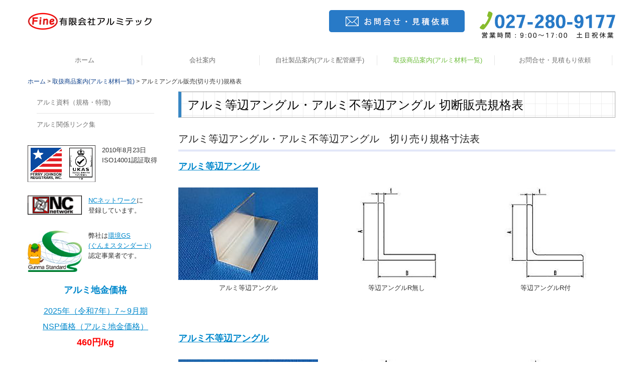

--- FILE ---
content_type: text/html; charset=utf-8
request_url: https://www.alumitech.co.jp/service-04
body_size: 12018
content:
<!DOCTYPE html><!--[if lt IE 7]>      <html class="no-js lt-ie10 lt-ie9 lt-ie8 lt-ie7"> <![endif]--><!--[if IE 7]>         <html class="no-js lt-ie10 lt-ie9 lt-ie8"> <![endif]--><!--[if IE 8]>         <html class="no-js lt-ie10 lt-ie9"> <![endif]--><!--[if IE 9]>         <html class="no-js lt-ie10"> <![endif]--><!--[if(gt IE 9)|!(IE)]><!--><html class="no-js" lang="ja"><!--<![endif]--><head>
<style>

    .default-font-Gothic {
      font-family: メイリオ, Meiryo, ヒラギノ角ゴ Pro W3, Hiragino Kaku Gothic Pro, Osaka, ＭＳ Ｐゴシック, sans-serif;
    }
    .slider-wrapper.default-font-Gothic .nivo-caption {
      font-family: メイリオ, Meiryo, ヒラギノ角ゴ Pro W3, Hiragino Kaku Gothic Pro, Osaka, ＭＳ Ｐゴシック, sans-serif;
    }
  

    .default-font-MingDynastyBody {
      font-family: ヒラギノ明朝 Pro W6, Hiragino Mincho Pro, HGS明朝E, ＭＳ Ｐ明朝, serif;
    }
    .slider-wrapper.default-font-MingDynastyBody .nivo-caption {
      font-family: ヒラギノ明朝 Pro W6, Hiragino Mincho Pro, HGS明朝E, ＭＳ Ｐ明朝, serif;
    }
  

    .default-font-RoundLetters {
      font-family: Lucida Grande, segoe UI, ヒラギノ丸ゴ ProN W4, Hiragino Maru Gothic Pro, HG丸ゴシックM-PRO, HGMaruGothicMPRO, メイリオ, Meiryo, Verdana, Arial, sans-serif;
    }
    .slider-wrapper.default-font-RoundLetters .nivo-caption {
      font-family: Lucida Grande, segoe UI, ヒラギノ丸ゴ ProN W4, Hiragino Maru Gothic Pro, HG丸ゴシックM-PRO, HGMaruGothicMPRO, メイリオ, Meiryo, Verdana, Arial, sans-serif;
    }
  

    .default-font-SemiCursiveScript {
      font-family: HG行書体, HGP行書体, cursive;
    }
    .slider-wrapper.default-font-SemiCursiveScript .nivo-caption {
      font-family: HG行書体, HGP行書体, cursive;
    }
  

    .default-font-SansSerif {
      font-family: Helvetica Neue, Helvetica, Arial, sans-serif;
    }
    .slider-wrapper.default-font-SansSerif .nivo-caption {
      font-family: Helvetica Neue, Helvetica, Arial, sans-serif;
    }
  

    .default-font-Serif {
      font-family: Times New Roman, Times, serif;
    }
    .slider-wrapper.default-font-Serif .nivo-caption {
      font-family: Times New Roman, Times, serif;
    }
  

    .default-font-Monospace {
      font-family: Courier, monospace;
    }
    .slider-wrapper.default-font-Monospace .nivo-caption {
      font-family: Courier, monospace;
    }
  

    .default-font-Cursive {
      font-family: Zapf Chancery, cursive;
    }
    .slider-wrapper.default-font-Cursive .nivo-caption {
      font-family: Zapf Chancery, cursive;
    }
  
</style>


  <meta charset="utf-8">
  <meta http-equiv="X-UA-Compatible" content="IE=edge,chrome=1">
      

      <link rel='shortcut icon' href='/library/60135ff5ea8b3e8a07e6f96e/favicon/601395a955a3be3f6e93e277/favicon.ico?v=1615535010463'>
                            	<link rel='apple-touch-icon' href='/library/60135ff5ea8b3e8a07e6f96e/favicon/601395a955a3be3f6e93e277/webclip.png?v=1615535010463'>

  <title>アルミアングル販売(切り売り)規格表 | アルミアングル販売 アルミテック</title>
  <meta name="description" content="当社ではアルミ等辺アングル、アルミ不当辺アングル等、アルミ形材を各種豊富に取り扱っております。切り売り対応しております。アルミ材料をご検討の際は是非アルミテックへご相談下さい。">
  <meta name="keywords" content="アルミ等辺アングル切り売り規格寸法,アルミ不等辺アングル切り売り規格表,アルミ材料販売,アルミアングル切断販売,アルミアングル切売,アルミアングルカット売り">
  <meta name="viewport" content="width=device-width">
  <link id="base-css" rel="stylesheet" href="/design/css/base.css?v=8.3.1">
  
  <link id="common-css" rel="stylesheet" href="/design/css/common.css?v=8.3.1"><link id="ad-css" rel="stylesheet" href="/design/css/ad.css?v=8.3.1">
  <link id="layout-css" rel="stylesheet" href="/design/layoutC2-max/css/layout.css?v=8.3.1">
  <link id='global-navi-F005' rel='stylesheet' href='/design/css/global-navi/global-navi-F005.css'/><link id='footer-004' rel='stylesheet' href='/design/css/footer/footer-004.css'/><link id='heading-D007' rel='stylesheet' href='/design/css/heading/heading-D007.css'/><link id='heading-G007' rel='stylesheet' href='/design/css/heading/heading-G007.css'/><link id='heading-D004' rel='stylesheet' href='/design/css/heading/heading-D004.css'/>
<link rel='stylesheet' id='site-width-wide-css' href='/design/css/site-width-wide.css'>
<style id='cms-bg-style' type='text/css'>
</style>
<style id='cms-bg-mainvisual-style' type='text/css'>
</style>
<style id='cms-other-style' type='text/css'>
</style>
<style id='cms-color-style' type='text/css'>
div.outer { color: #333333; }
div.outer a { color: #0088cc; }
div.outer a:hover { color: #005580; }
[data-module-type*=editable] table th { background-color: #5e5e5e; color: #ffffff; }
[data-module-type*=editable] table td { background-color: #ffffff; color: #333333; }
[data-module-type*=editable] .table-bordered th,
                        [data-module-type*=editable] .table-bordered td { border: 1px solid #cccccc; }
                        [data-module-type*=editable] .table-bordered tbody:first-child tr:first-child th,
                        [data-module-type*=editable] .table-bordered tbody:first-child tr:first-child td { border-top: 1px solid #cccccc; }
                        [data-module-type*=editable] .table-underline th,
                        [data-module-type*=editable] .table-underline td { border-bottom: 1px solid #cccccc; }
[data-module-type*=editable] hr { border-top: 1px solid #cccccc; }
[data-module-type*=calendar] table th { color: #ffffff; }[data-module-type*=calendar] table th { background-color: #5E5E5E; }[data-module-type*=calendar] table td:not(:has(.holiday)) { color: #333333; }[data-module-type*=calendar] .calendar-table tbody tr.cl-day-status td .cl-day.holiday { color: #FE3E44; }[data-module-type*=calendar] .calendar-table tbody tr.cl-day-status td .cl-day.sunday { color: #FE3E44; }[data-module-type*=calendar] table.calendar-table thead tr.day-of-week th { border-bottom-color: #cccccc; }[data-module-type*=calendar] table.calendar-table tbody tr.cl-day-status td { border-color: #cccccc; }[data-module-type*=calendar] .ex-column { color: #333333; }[data-module-type*=calendar] .ex-column { background-color: #ffffff; }div#g-translate-wrap { background-color: #ffffff; }
div#g-translate-title { color: #333333; }
ol#breadcrumb li { color: #333333; }
ol#breadcrumb li a { color: #0c3f8a; }
ol#breadcrumb li a:hover { color: #808080; }
</style>
<style id='cms-header-footer-style' type='text/css'>
header div#header-logo a { color: #0c3f8a;}
header div#header-logo a:hover { color: #0c3f8a;}
header div.area-text-h1 { color: #333333;}
footer [data-module-type=footer-logo] a { color: #363636;}
footer [data-module-type=footer-logo] a:hover { color: #363636;}
footer ul#footer-link-list li a { color: #363636;}
footer ul#footer-link-list li a:hover { color: #6d6d6d;}
footer address#footer-copyright { color: #cccccc; text-align: center;}
</style>

<link id="print-css" rel="stylesheet" href="/design/css/print.css?v=8.3.1" media="print">
  <script id="base-js" src="/design/js/base.js?v=8.3.1"></script>



      <script type='text/javascript'>
        var T2P_siteKey = 'alumi-tech';
        var T2P_pagePath = 'service-04';
        var _snaq = _snaq || [];
        var hostname = location.host
        _snaq.push(['setCollectorUrl', hostname + '/tracker']);
        _snaq.push(['setAppId', 'alumi-tech:service-04']);
        _snaq.push(['setCookieDomain', '']);
        _snaq.push(['trackPageView']);

        (function() {
          var sp = document.createElement('script'); sp.type = 'text/javascript'; sp.async = true; sp.defer = true;
          sp.src = '/common/sp.js';
          var s = document.getElementsByTagName('script')[0]; s.parentNode.insertBefore(sp, s);
        })();
        </script>
  
<!-- Global site tag (gtag.js) - Google Analytics -->
<script async src="https://www.googletagmanager.com/gtag/js?id=G-8Z9WZCT9G4"></script>
<script>
  window.dataLayer = window.dataLayer || [];
  function gtag(){dataLayer.push(arguments);}
  gtag('js', new Date());

  gtag('config', 'G-8Z9WZCT9G4');
</script>


</head>
<body data-font="timezone" data-timezone="ja">



  <div id="g-translate-wrap" class="g-translate-simple clearfix"><div id="container-g-translate" class="g-container" style="display:none;">
                                      <script>
                                        changeClass();
                                        function changeClass() {
                                          var element = document.getElementById("container-g-translate");
                                          var parent = element.parentNode;
                                          parent.className = "g-translate-hidden clearfix";
                                        }
                                      </script>
                                    </div>
  </div>
  






<div id="outer" class="outer">
    <div id="wrapper" class="wrapper">
      <div id="container" class="layout-max-mainvisual container-size-wide">
        <div class="container">
          <div class="header-wrap">
            <header >
              <!--▼スマートフォン用メニュー-->
              <div class="visible-phone">
                <div class="navbar">
                  <!-- ▼ボタン -->
                  <a class="btn btn-navbar " data-toggle="collapse" data-target=".nav-collapse"><img src="/design/images/common/btn-sp-menu.png" alt="MENU"></a>
                  <!-- ▲ボタン -->
                  <div class="container">
                    <div class="nav-collapse collapse">
                      <nav class="global-nav-side-F005-green" style="">
                        <ul id="global-nav-s"><li><a href="https://www.alumitech.co.jp/home">ホーム</a></li>
<li><a href="https://www.alumitech.co.jp/company">会社案内</a><ul class="local-nav">
<li><a href="https://www.alumitech.co.jp/jigyou">事業内容</a></li>
<li><a href="https://www.alumitech.co.jp/kankyo">環境対策</a></li>
<li><a href="https://www.alumitech.co.jp/processing">アルミ加工品製作</a></li>
<li><a href="https://www.alumitech.co.jp/konpou">出荷時の梱包方法について</a></li>
</ul>
</li>
<li><a href="https://www.alumitech.co.jp/products">自社製品案内(アルミ配管継手)</a></li>
<li class="active"><a href="https://www.alumitech.co.jp/service">取扱商品案内(アルミ材料一覧)</a></li>
<li><a href="https://www.alumitech.co.jp/contact">お問合せ・見積もり依頼</a><ul class="local-nav">
<li><a href="https://www.alumitech.co.jp/law">特定商取引法に基づく表記</a></li>
</ul>
</li>
<li><a href="https://www.alumitech.co.jp/al-document">アルミ資料（規格・特徴)</a></li>
<li><a href="https://www.alumitech.co.jp/link">アルミ関係リンク集</a></li>
</ul>
                      </nav>
                    </div>
                  </div>
                </div>
              </div>
              <!--▲スマートフォン用メニュー-->
              <div class="row-fluid">
                <div class="area-text-h1 text-h1-upper" data-role="content-h1-upper"><div class="text-align-h1"></div></div>
                <div class="header-inner clearfix" data-role="header"><div class=" span3" data-module-type="cell"><div class="header-inner-content" data-module-type="header-logo">
    <div id="header-logo" class="site-name logo-left" data-align="left" data-param="有限会社アルミテック"><h1><a href="https://www.alumitech.co.jp/"><img src="/library/60135ff5ea8b3e8a07e6f96e/6013c83a72b7859e25459cc8.jpg" alt="有限会社アルミテック"></a></h1></div>
  </div></div><div class=" span3" data-module-type="cell"></div><div class=" span3" data-module-type="cell"><div class="header-inner-content" data-module-type="image-editable">
  <div data-layout="1">
    <div>
      <a ondragstart="return false;" data-page-id="602dd58e0c12012d162d60d5" data-heading-id="" href="https://www.alumitech.co.jp/contact"><img src="/library/60135ff5ea8b3e8a07e6f96e/604091ed1a1f2dc25c736ad8.png" unselectable="on" oncontextmenu="return false;" ondragstart="return false;" onselectstart="return false;" class="image-style-undefined"></a>
    </div>
  </div>
</div></div><div class=" span3" data-module-type="cell"><div class="header-inner-content" data-module-type="image-editable">
  <div data-layout="1">
    <div>
      <img src="/library/60135ff5ea8b3e8a07e6f96e/604b1d9c0af4547a3b906dbc.png" unselectable="on" oncontextmenu="return false;" ondragstart="return false;" onselectstart="return false;" class="">
    </div>
  </div>
</div></div></div>
                <div class="area-text-h1 text-h1-bottom" data-role="content-h1-bottom"><div class="text-align-h1"></div></div>
              </div>
            </header>
          </div>
          <div class="row global-nav-upper-wrap">
            <div class="span12">
              <nav class="hidden-phone global-nav-upper-F005-green global-nav-upper-item5" style="">
                <ul id="global-nav1" class="global-nav-upper "><li><a href='https://www.alumitech.co.jp/home' >ホーム</a></li>
<li><a href='https://www.alumitech.co.jp/company' >会社案内</a><ul class='local-nav'>
<li><a href='https://www.alumitech.co.jp/jigyou' >事業内容</a></li>
<li><a href='https://www.alumitech.co.jp/kankyo' >環境対策</a></li>
<li><a href='https://www.alumitech.co.jp/processing' >アルミ加工品製作</a></li>
<li><a href='https://www.alumitech.co.jp/konpou' >出荷時の梱包方法について</a></li>
</ul>
</li>
<li><a href='https://www.alumitech.co.jp/products' >自社製品案内(アルミ配管継手)</a></li>
<li class='active'><a href='https://www.alumitech.co.jp/service' >取扱商品案内(アルミ材料一覧)</a></li>
<li><a href='https://www.alumitech.co.jp/contact' >お問合せ・見積もり依頼</a><ul class='local-nav'>
<li><a href='https://www.alumitech.co.jp/law' >特定商取引法に基づく表記</a></li>
</ul>
</li>
</ul>
              </nav>
            </div>
          </div>
          <!-- パンくずリストここから -->
          <div class="row breadcrumb-wrap">
            <div class="span12">
              
    <ol id="breadcrumb" itemscope itemtype="http://schema.org/BreadcrumbList" >
      <li itemprop="itemListElement" itemscope itemtype="http://schema.org/ListItem">
        <a itemprop="item" href=https://www.alumitech.co.jp/><span itemprop="name">ホーム</span></a>
        <meta itemprop="position" content="1" />
      </li>
      <li itemprop="itemListElement" itemscope itemtype="http://schema.org/ListItem">
        <a itemprop="item" href=https://www.alumitech.co.jp/service><span itemprop="name">取扱商品案内(アルミ材料一覧)</span></a>
        <meta itemprop="position" content="2" />
      </li>
      <li itemprop="itemListElement" itemscope="" itemtype="http://schema.org/ListItem">
        <span itemprop="name">アルミアングル販売(切り売り)規格表</span>
        <meta itemprop="position" content="3">
      </li>
    </ol>
  
            </div>
          </div>
          <!-- パンくずリストここまで -->
        </div>
        <div class="container-fluid">
          <div class="row outside-main-visual-wrap">
            <div class="span12">
              
            </div>
          </div>
        </div>
        <div class="container">
          <div class="row">
            <div class="span3">
              <nav class="hidden-phone global-nav-side-F005-green" style="">
                <ul id="global-nav2" class="global-nav-side"><li><a href="https://www.alumitech.co.jp/al-document">アルミ資料（規格・特徴)</a></li>
<li><a href="https://www.alumitech.co.jp/link">アルミ関係リンク集</a></li>
</ul>
              </nav>
              <div id='socialbar' class='off' style='display:none;'><ul id='snsbar'><li class='fb-btn'>
    <div class="fb-like" data-href="https://www.alumitech.co.jp/service-04" data-width="50" data-layout="button_count" data-show-faces="false" data-send="false"></div>
  </li><li class='tw-btn'>
    <a href="https://twitter.com/share" class="twitter-share-button" data-lang="ja" data-count="none" data-url="https://www.alumitech.co.jp/service-04">ツイート</a>
  </li></ul>
    <!-- twitter -->
    <script>!function(d,s,id){var js,fjs=d.getElementsByTagName(s)[0],p=/^http:/.test(d.location)?'http':'https';if(!d.getElementById(id)){js=d.createElement(s);js.id=id;js.src=p+'://platform.twitter.com/widgets.js';fjs.parentNode.insertBefore(js,fjs);}}(document, 'script', 'twitter-wjs');</script>

    <!-- facebook -->
    <script>
      var FbResource = {
        fbAppId:"450106218517457",
        fbVersion:"v2.5",
        FBinit:function(){
          FB.init({
            appId:FbResource.fbAppId,
            xfbml:true,
            version:FbResource.fbVersion
          })
        }
      };
      (function(d, s, id) {
        var version = FbResource.fbVersion;
        var appId = FbResource.fbAppId;
        var js, fjs = d.getElementsByTagName(s)[0];
        if (d.getElementById(id)) return;
        js = d.createElement(s); js.id = id;
        js.src = "//connect.facebook.net/ja_JP/sdk.js#xfbml=1&appId="+appId+"&version="+version;
        fjs.parentNode.insertBefore(js, fjs);
      }(document, 'script', 'facebook-jssdk'));
    </script>

    <style>
      ul#snsbar {
        list-style: none;
        margin: 0;
        padding: 0;
      }
      ul#snsbar:after {
        content: " ";
        display: block;
        clear: both;
      }
      ul#snsbar li {
        float: left;
        margin: 0;
        padding: 0;
        margin-right: 10px;
        height: 30px;
      }
      ul#snsbar .pluginCountButton {
        display: none;
      }
      ul#snsbar iframe.twitter-share-button {
        width: 90px !important;
        visibility: visible !important;
        position: static !important;
        height: 20px !important;
      }
    </style>
  </div>
              <div data-role="left-sidebar"><div data-module-type="pwithimg-editable"><div data-layout="l1" data-sp-layout="off"><div>
      <div class="image-pwithimg-hover"><a ondragstart="return false;" data-page-id="603615262858724947671cfa" data-file-download="" target="" data-heading-id="" data-part="null" href="https://www.alumitech.co.jp/kankyo"><img src="/library/60135ff5ea8b3e8a07e6f96e/668389cacdee8725574e0060.jpg" unselectable="on" oncontextmenu="return false;" ondragstart="return false;" onselectstart="return false;" class="image-mouseover" title="ISO14001" alt="ISO14001"></a></div>
      <div>
        <p style="text-align: center;"></p><p>2010年8月23日<br>ISO14001認証取得</p><p></p>
      </div>
    </div></div> </div><div data-module-type="pwithimg-editable">
  <div data-layout="l1" data-sp-layout="on">
    <div>
      <a ondragstart="return false;" target="_blank" href="https://www.nc-net.or.jp/"><img src="/library/60135ff5ea8b3e8a07e6f96e/6020c23678344b0f48a6dce1.gif" unselectable="on" oncontextmenu="return false;" ondragstart="return false;" onselectstart="return false;" class="image-style-undefined" style="width: 40%;" title="NCネットワーク" alt="NCネットワーク"></a>
      <div>
        <p style="text-align: center;"></p><p style="text-align: left;"><u><a href="https://www.nc-net.or.jp/" class="" target="_blank" ondragstart="return false;">NCネットワーク</a></u>に<br>登録しています。</p><p></p>
      </div>
    </div>
  </div>
</div><div data-module-type="pwithimg-editable">
  <div data-layout="l1" data-sp-layout="on">
    <div>
      <img src="/library/60135ff5ea8b3e8a07e6f96e/6020c23bee48a1777389c296.jpg" unselectable="on" oncontextmenu="return false;" ondragstart="return false;" onselectstart="return false;" class="image-style-undefined" style="width: 40%;" title="環境GS認定制度" alt="環境GS認定制度">
      <div>
        <p style="text-align: center;"></p><p style="text-align: left;">弊社は<u><a href="http://www.gccca.jp/gs/html/gs_001.html" class="" target="_blank" ondragstart="return false;">環境GS<br>(ぐんまスタンダード)</a></u><br>認定事業者です。</p><p></p>
      </div>
    </div>
  </div>
</div><div data-module-type="paragraph-editable">
  <div data-layout="1">
    <div>
      <p style="text-align: center;"><font size="4"><b><a href="https://www.alumitech.co.jp/al-document9#ttl-jigane" class="" data-page-id="60489ac6ddb7f9c5122323e5" data-heading-id="ttl-jigane" data-part="page">
      アルミ地金価格</a></b></font></p>
    </div>
  </div>
</div><div data-module-type="paragraph-editable">
  <div data-layout="1">
    <div data-dl-input-translation="true">
      <p style="text-align: center;"><font size="3"><a href="https://www.alumitech.co.jp/al-document9#ttl-jigane" class="" data-page-id="60489ac6ddb7f9c5122323e5" data-heading-id="ttl-jigane" data-part="page"><u>2025年（令和7年）7～9月期</u></a></font></p><p style="text-align: center;"><font size="3"><u><a href="https://www.alumitech.co.jp/al-document9#ttl-jigane" class="" data-page-id="60489ac6ddb7f9c5122323e5" data-heading-id="ttl-jigane" data-part="page">NSP価格（アルミ地金価格）</a></u></font></p><p style="text-align: center;"><font size="4" color="#fe0000"><b>460円/kg</b></font></p><p style="text-align: center;"><font size="4" color="#fe0000"><b><br></b></font></p>
    </div>
  <deepl-inline-translate style="z-index: 1999999999;"></deepl-inline-translate></div>
</div></div>
            </div>
            <div class="span9" data-role="contents"><div class="row" data-module-type="container"><div class=" span9" data-module-type="cell"><div data-module-type="heading"><h2 class="design-tmpl h2-D007-blue" data-default-design="cool" data-default-color="blue" data-design-class="h2-D007-blue">アルミ等辺アングル・アルミ不等辺アングル 切断販売規格表</h2></div></div></div><div class="row" data-module-type="container"><div class=" span9" data-module-type="cell"><div data-module-type="heading"><h3 class="design-tmpl h3-G007-blue" data-default-design="cool" data-default-color="blue" data-design-class="h3-G007-blue">アルミ等辺アングル・アルミ不等辺アングル　切り売り規格寸法表</h3></div></div></div><div class="row" data-module-type="container"><div class=" span9" data-module-type="cell"><div data-module-type="paragraph-editable">
  <div data-layout="1">
    <div>
      <p><b><font size="4"><a href="https://www.alumitech.co.jp/service-04#ttl-navi01" class="" data-page-id="6035ab8e1d68818622ea9cae" data-heading-id="ttl-navi01" data-part="page"><u>
      アルミ等辺アングル
      </u></a></font></b></p>
    </div>
  </div>
</div></div></div><div class="row" data-module-type="container"><div class=" span9" data-module-type="cell"><div data-module-type="pwithimg-editable">
  <div data-layout="c3" data-sp-layout="off">
    <div>
      <img src="/library/60135ff5ea8b3e8a07e6f96e/60474a0d8d9f9a48322891e3.jpg" unselectable="on" oncontextmenu="return false;" ondragstart="return false;" onselectstart="return false;" class="">
      <div>
        <p style="text-align: center;">
          アルミ等辺アングル
        </p>
      </div>
    </div>
    <div>
      <img src="/library/60135ff5ea8b3e8a07e6f96e/60474a0e2c0ffb9d1e8d1ddf.jpg" unselectable="on" oncontextmenu="return false;" ondragstart="return false;" onselectstart="return false;" class="">
      <div>
        <p style="text-align: center;">
          等辺アングルR無し
        </p>
      </div>
    </div>
    <div>
      <img src="/library/60135ff5ea8b3e8a07e6f96e/60474a10321e8c4125775761.jpg" unselectable="on" oncontextmenu="return false;" ondragstart="return false;" onselectstart="return false;" class="">
      <div>
        <p style="text-align: center;">
          等辺アングルR付
        </p>
      </div>
    </div>
  </div>
</div></div></div><div class="row" data-module-type="container"><div class=" span9" data-module-type="cell"><div data-module-type="paragraph-editable">
  <div data-layout="1">
    <div>
      <p><br></p>
    </div>
  </div>
</div></div></div><div class="row" data-module-type="container"><div class=" span9" data-module-type="cell"><div data-module-type="paragraph-editable">
  <div data-layout="1">
    <div>
      <p><b style=""><font size="4"><a href="https://www.alumitech.co.jp/service-04#ttl-navi02" class="" data-page-id="6035ab8e1d68818622ea9cae" data-heading-id="ttl-navi02" data-part="page"><u>アルミ不等辺アングル</u></a></font></b><br></p>
    </div>
  </div>
</div></div></div><div class="row" data-module-type="container"><div class=" span9" data-module-type="cell"><div data-module-type="pwithimg-editable">
  <div data-layout="c3" data-sp-layout="off">
    <div>
      <img src="/library/60135ff5ea8b3e8a07e6f96e/60474a12ff2b500a4b705ebf.jpg" unselectable="on" oncontextmenu="return false;" ondragstart="return false;" onselectstart="return false;" class="">
      <div>
        <p style="text-align: center;">
          アルミ不等辺アングル
        </p>
      </div>
    </div>
    <div>
      <img src="/library/60135ff5ea8b3e8a07e6f96e/60474a1375e8c01355ab183f.jpg" unselectable="on" oncontextmenu="return false;" ondragstart="return false;" onselectstart="return false;" class="">
      <div>
        <p style="text-align: center;">不等辺アングルR無し<br></p>
      </div>
    </div>
    <div>
      <img src="/library/60135ff5ea8b3e8a07e6f96e/60474a1cf98217de0affecf9.jpg" unselectable="on" oncontextmenu="return false;" ondragstart="return false;" onselectstart="return false;" class="">
      <div>
        <p style="text-align: center;">
          不等辺アングルR付
        </p>
      </div>
    </div>
  </div>
</div></div></div><div class="row" data-module-type="container"><div class=" span9" data-module-type="cell"><div data-module-type="paragraph-editable">
  <div data-layout="1">
    <div>
      <p><br>アルミ等辺アングル、不等辺アングルを各種切り売り（カット売り）しています。<br>切売り可否は下記アルミアングル切り売り規格寸法表をご覧下さい。</p><p>「<b><font color="#fe0000">切売</font></b>」表示は長さ2ｍまで切り売り対応可能です。<br>2ｍを超える長さに切断する場合は定尺購入（切断後の残材も引き取り）となります。</p><p>アルマイト品を切断する場合、<font color="#fe0000">切断面はアルマイトが付いていません（生地材）のでご注意下さい。</font><br><font color="#fe0000">長さ5ｍの商品は輸送の都合上、4ｍ＋残材に切断して納入となります。</font><br></p><p><font style="line-height: 20px;"><b>入手可能な材料について随時更新しておりますが、問屋、メーカーの都合で廃番となっている場合もございます。</b></font><b>また、「切売可」と表示の商品でも問屋、メーカーの都合で切売を取りやめている場合もございますが</b><b>予めご了承ください。</b></p>
    </div>
  </div>
</div></div></div><div class="row" data-module-type="container"><div class=" span9" data-module-type="cell"><div data-module-type="heading"><h4 id="ttl-navi01" class="design-tmpl h4-D004-blue" data-default-design="cool" data-default-color="blue" data-design-class="h4-D004-blue">アルミ等辺アングル切り売り規格寸法表　（単位ｍｍ）</h4></div></div></div><div class="row" data-module-type="container"><div class=" span9" data-module-type="cell"><div data-module-type="html-editable">
  <div class="tag"><div class="scroll">


      <table border="1" width="100%" cellspacing="0" cellpadding="2" id="">
        <tbody>
          <tr>
            <td align="center" style="background-color: #ffac59;" height="15" width="12.5%" rowspan="2"><span style="font-size: 16px;"><b>厚さ（t）</b></span><br></td>
            <td align="center" style="background-color: #ffac59;" height="15" width="12.5%" rowspan="2"><span style="font-size: 16px;"><b>辺（A）</b></span><br></td>
            <td align="center" style="background-color: #ffac59;" height="15" width="12.5%" rowspan="2"><span style="font-size: 16px;"><b>辺（B）</b></span><br></td>
            <td align="center" style="background-color: #ffac59;" height="15" width="12.5%" rowspan="2"><b><font size="3">長さ</font></b></td>
            <td align="center" style="background-color: #ffac59;" height="15" width="25%" colspan="2"><b><font size="3">A6063生地 〇</font></b></td>
            <td align="center" style="background-color: #ffac59;" height="15" width="12.5%"><b><font size="3">A5052<br>生地 □</font></b></td>
            <td align="center" style="background-color: #ffac59;" height="15" width="12.5%"><b><font size="3">A6063<br>B2アルマイト付 ◎</font></b></td>
          </tr>
          <tr>
            <td align="center" style="background-color: #ffac59;" height="15" width="12.5%"><span style="font-size: 16px;"><b>R無し</b></span><br></td>
            <td align="center" style="background-color: #ffac59;" height="15" width="12.5%"><span style="font-size: 16px;"><b>R付</b></span><br></td>
            <td align="center" style="background-color: #ffac59;" height="15" width="12.5%"><span style="font-size: 16px;"><b>R付</b></span><br></td>
            <td align="center" style="background-color: #ffac59;" height="15" width="12.5%"><b><font size="3">R無し</font></b></td>
          </tr>
          <tr>
            <td align="center" style="background-color: #ffffb7;" height="15" width="12.5%"><span style="font-size: 16px;">0.8</span><br></td>
            <td align="center" style="background-color: #ffffb7;" height="15" width="12.5%"><font size="3">9</font></td>
            <td align="center" style="background-color: #ffffb7;" height="15" width="12.5%"><font size="3">9</font></td>
            <td align="center" style="background-color: #ffffb7;" height="15" width="12.5%"><span style="font-size: 16px;"><font color="#fe0000">3640</font></span><br></td>
            <td align="center" style="background-color: #ffffb7;" height="15" width="12.5%"><span style="font-size: 16px;">―</span><br></td>
            <td align="center" style="background-color: #ffffb7;" height="15" width="12.5%"><span style="font-size: 16px;">―</span><br></td>
            <td align="center" style="background-color: #ffffb7;" height="15" width="12.5%"><span style="font-size: 16px;">―</span><br></td>
            <td align="center" style="background-color: #ffffb7;" height="15" width="12.5%"><font size="4">◎</font><br></td>
          </tr>
          <tr>
            <td align="center" style="background-color: #ffffb7;" height="15" width="12.5%"><span style="font-size: 16px;">0.8</span><br></td>
            <td align="center" style="background-color: #ffffb7;" height="15" width="12.5%"><font size="3">12</font></td>
            <td align="center" style="background-color: #ffffb7;" height="15" width="12.5%"><font size="3">12</font></td>
            <td align="center" style="background-color: #ffffb7;" height="15" width="12.5%"><span style="color: rgb(254, 0, 0); font-size: 16px;">3640</span><br></td>
            <td align="center" style="background-color: #ffffb7;" height="15" width="12.5%"><span style="font-size: 16px;">―</span><br></td>
            <td align="center" style="background-color: #ffffb7;" height="15" width="12.5%"><span style="font-size: 16px;">―</span><br></td>
            <td align="center" style="background-color: #ffffb7;" height="15" width="12.5%"><span style="font-size: 16px;">―</span><br></td>
            <td align="center" style="background-color: #ffffb7;" height="15" width="12.5%"><font size="4">◎</font><br></td>
          </tr>
          <tr>
            <td align="center" style="background-color: #ffffb7;" height="15" width="12.5%"><span style="font-size: 16px;">0.8</span><br></td>
            <td align="center" style="background-color: #ffffb7;" height="15" width="12.5%"><font size="3">15</font></td>
            <td align="center" style="background-color: #ffffb7;" height="15" width="12.5%"><font size="3">15</font></td>
            <td align="center" style="background-color: #ffffb7;" height="15" width="12.5%"><span style="color: rgb(254, 0, 0); font-size: 16px;">3640</span><br></td>
            <td align="center" style="background-color: #ffffb7;" height="15" width="12.5%"><span style="font-size: 16px;">―</span><br></td>
            <td align="center" style="background-color: #ffffb7;" height="15" width="12.5%"><span style="font-size: 16px;">―</span><br></td>
            <td align="center" style="background-color: #ffffb7;" height="15" width="12.5%"><span style="font-size: 16px;">―</span><br></td>
            <td align="center" style="background-color: #ffffb7;" height="15" width="12.5%"><font size="4">◎</font><br></td>
          </tr>
          <tr>
            <td align="center" style="background-color: #ffffb7;" height="15" width="12.5%"><span style="font-size: 16px;">0.8</span><br></td>
            <td align="center" style="background-color: #ffffb7;" height="15" width="12.5%"><font size="3">19</font></td>
            <td align="center" style="background-color: #ffffb7;" height="15" width="12.5%"><font size="3">19</font></td>
            <td align="center" style="background-color: #ffffb7;" height="15" width="12.5%"><span style="color: rgb(254, 0, 0); font-size: 16px;">3640</span><br></td>
            <td align="center" style="background-color: #ffffb7;" height="15" width="12.5%"><span style="font-size: 16px;">―</span><br></td>
            <td align="center" style="background-color: #ffffb7;" height="15" width="12.5%"><span style="font-size: 16px;">―</span><br></td>
            <td align="center" style="background-color: #ffffb7;" height="15" width="12.5%"><span style="font-size: 16px;">―</span><br></td>
            <td align="center" style="background-color: #ffffb7;" height="15" width="12.5%"><font size="4">◎</font><br></td>
          </tr>
          <tr>
            <td align="center" style="background-color: #ffffb7;" height="15" width="12.5%"><span style="font-size: 16px;">0.8</span><br></td>
            <td align="center" style="background-color: #ffffb7;" height="15" width="12.5%"><font size="3">25</font></td>
            <td align="center" style="background-color: #ffffb7;" height="15" width="12.5%"><font size="3">25</font></td>
            <td align="center" style="background-color: #ffffb7;" height="15" width="12.5%"><span style="color: rgb(254, 0, 0); font-size: 16px;">3640</span><br></td>
            <td align="center" style="background-color: #ffffb7;" height="15" width="12.5%"><span style="font-size: 16px;">―</span><br></td>
            <td align="center" style="background-color: #ffffb7;" height="15" width="12.5%"><span style="font-size: 16px;">―</span><br></td>
            <td align="center" style="background-color: #ffffb7;" height="15" width="12.5%"><span style="font-size: 16px;">―</span><br></td>
            <td align="center" style="background-color: #ffffb7;" height="15" width="12.5%"><font size="4">◎</font><br></td>
          </tr>
          <tr>
            <td align="center" style="background-color: #ffffb7;" height="15" width="12.5%"><span style="font-size: 16px;">0.8</span><br></td>
            <td align="center" style="background-color: #ffffb7;" height="15" width="12.5%"><font size="3">30</font></td>
            <td align="center" style="background-color: #ffffb7;" height="15" width="12.5%"><font size="3">30</font></td>
            <td align="center" style="background-color: #ffffb7;" height="15" width="12.5%"><span style="color: rgb(254, 0, 0); font-size: 16px;">3640</span><br></td>
            <td align="center" style="background-color: #ffffb7;" height="15" width="12.5%"><span style="font-size: 16px;">―</span><br></td>
            <td align="center" style="background-color: #ffffb7;" height="15" width="12.5%"><span style="font-size: 16px;">―</span><br></td>
            <td align="center" style="background-color: #ffffb7;" height="15" width="12.5%"><span style="font-size: 16px;">―</span><br></td>
            <td align="center" style="background-color: #ffffb7;" height="15" width="12.5%"><font size="4">◎</font><br></td>
          </tr>
          <tr>
            <td align="center" style="background-color: #ffffb7;" height="15" width="12.5%"><span style="font-size: 16px;">0.8</span><br></td>
            <td align="center" style="background-color: #ffffb7;" height="15" width="12.5%"><font size="3">38</font></td>
            <td align="center" style="background-color: #ffffb7;" height="15" width="12.5%"><font size="3">38</font></td>
            <td align="center" style="background-color: #ffffb7;" height="15" width="12.5%"><span style="color: rgb(254, 0, 0); font-size: 16px;">3640</span><br></td>
            <td align="center" style="background-color: #ffffb7;" height="15" width="12.5%"><span style="font-size: 16px;">―</span><br></td>
            <td align="center" style="background-color: #ffffb7;" height="15" width="12.5%"><span style="font-size: 16px;">―</span><br></td>
            <td align="center" style="background-color: #ffffb7;" height="15" width="12.5%"><span style="font-size: 16px;">―</span><br></td>
            <td align="center" style="background-color: #ffffb7;" height="15" width="12.5%"><font size="4">◎</font><br></td>
          </tr>
          <tr>
            <td align="center" style="background-color: #c8ffff;" height="15" width="12.5%"><font size="3">0.9</font></td>
            <td align="center" style="background-color: #c8ffff;" height="15" width="12.5%"><font size="3">38</font></td>
            <td align="center" style="background-color: #c8ffff;" height="15" width="12.5%"><font size="3">38</font></td>
            <td align="center" style="background-color: #c8ffff;" height="15" width="12.5%"><span style="font-size: 16px;"><font color="#fe0000">3640</font></span><br></td>
            <td align="center" style="background-color: #c8ffff;" height="15" width="12.5%"><span style="font-size: 16px;">―</span><br></td>
            <td align="center" style="background-color: #c8ffff;" height="15" width="12.5%"><font size="3">―</font></td>
            <td align="center" style="background-color: #c8ffff;" height="15" width="12.5%"><span style="font-size: 16px;">―</span><br></td>
            <td align="center" style="background-color: #c8ffff;" height="15" width="12.5%"><font size="4">◎</font><br></td>
          </tr>
          <tr>
            <td align="center" style="background-color: #ccfec7;" height="15" width="12.5%" rowspan="2"><font size="3">1</font></td>
            <td align="center" style="background-color: #ccfec7;" height="15" width="12.5%" rowspan="2"><font size="3">15</font></td>
            <td align="center" style="background-color: #ccfec7;" height="15" width="12.5%" rowspan="2"><font size="3">15</font></td>
            <td align="center" style="background-color: #ccfec7;" height="15" width="12.5%"><font size="3" style="" color="#fe0000">3640</font></td>
            <td align="center" style="background-color: #ccfec7;" height="15" width="12.5%"><span style="font-size: 16px;">―</span><br></td>
            <td align="center" style="background-color: #ccfec7;" height="15" width="12.5%">―<br></td>
            <td align="center" style="background-color: #ccfec7;" height="15" width="12.5%"><span style="font-size: 16px;">―</span><br></td>
            <td align="center" style="background-color: #ccfec7;" height="15" width="12.5%"><font size="4">◎</font><br></td>
          </tr>
          <tr>
            <td align="center" style="background-color: #ccfec7;" height="15" width="12.5%"><font size="3">4000</font></td>
            <td align="center" style="background-color: #ccfec7;" height="15" width="12.5%"><span style="font-size: 16px;">〇</span><br></td>
            <td align="center" style="background-color: #ccfec7;" height="15" width="12.5%"><span style="font-size: 16px;">―</span><br></td>
            <td align="center" style="background-color: #ccfec7;" height="15" width="12.5%"><span style="font-size: 16px;">―</span><br></td>
            <td align="center" style="background-color: #ccfec7;" height="15" width="12.5%">―<br></td>
          </tr>
          <tr>
            <td align="center" style="background-color: #ccfec7;" height="15" width="12.5%" rowspan="2"><font size="3">1</font></td>
            <td align="center" style="background-color: #ccfec7;" height="15" width="12.5%" rowspan="2"><font size="3">20</font></td>
            <td align="center" style="background-color: #ccfec7;" height="15" width="12.5%" rowspan="2"><font size="3">20</font></td>
            <td align="center" style="background-color: #ccfec7;" height="15" width="12.5%"><font size="3" style="" color="#fe0000">3640</font></td>
            <td align="center" style="background-color: #ccfec7;" height="15" width="12.5%"><span style="font-size: 16px;">―</span><br></td>
            <td align="center" style="background-color: #ccfec7;" height="15" width="12.5%">―<br></td>
            <td align="center" style="background-color: #ccfec7;" height="15" width="12.5%"><span style="font-size: 16px;">―</span><br></td>
            <td align="center" style="background-color: #ccfec7;" height="15" width="12.5%"><font size="4">◎</font><br></td>
          </tr>
          <tr>
            <td align="center" style="background-color: #ccfec7;" height="15" width="12.5%"><font size="3">4000</font></td>
            <td align="center" style="background-color: #ccfec7;" height="15" width="12.5%"><span style="font-size: 16px;">〇</span><br></td>
            <td align="center" style="background-color: #ccfec7;" height="15" width="12.5%"><span style="font-size: 16px;">―</span><br></td>
            <td align="center" style="background-color: #ccfec7;" height="15" width="12.5%"><span style="font-size: 16px;">―</span><br></td>
            <td align="center" style="background-color: #ccfec7;" height="15" width="12.5%">―<br></td>
          </tr>
          <tr>
            <td align="center" style="background-color: #ccfec7;" height="15" width="12.5%" rowspan="2"><font size="3">1</font></td>
            <td align="center" style="background-color: #ccfec7;" height="15" width="12.5%" rowspan="2"><font size="3">25</font></td>
            <td align="center" style="background-color: #ccfec7;" height="15" width="12.5%" rowspan="2"><font size="3">25</font></td>
            <td align="center" style="background-color: #ccfec7;" height="15" width="12.5%"><font size="3" style="" color="#fe0000">3640</font></td>
            <td align="center" style="background-color: #ccfec7;" height="15" width="12.5%"><span style="font-size: 16px;">―</span><br></td>
            <td align="center" style="background-color: #ccfec7;" height="15" width="12.5%">―<br></td>
            <td align="center" style="background-color: #ccfec7;" height="15" width="12.5%"><span style="font-size: 16px;">―</span><font size="4"><br></font></td>
            <td align="center" style="background-color: #ccfec7;" height="15" width="12.5%"><font size="4">◎</font><br></td>
          </tr>
          <tr>
            <td align="center" style="background-color: #ccfec7;" height="15" width="12.5%"><font size="3">4000</font></td>
            <td align="center" style="background-color: #ccfec7;" height="15" width="12.5%"><span style="font-size: 16px;">〇</span><br></td>
            <td align="center" style="background-color: #ccfec7;" height="15" width="12.5%"><span style="font-size: 16px;">―</span><br></td>
            <td align="center" style="background-color: #ccfec7;" height="15" width="12.5%"><span style="font-size: 16px;">―</span><br></td>
            <td align="center" style="background-color: #ccfec7;" height="15" width="12.5%">―<br></td>
          </tr>
          <tr>
            <td align="center" style="background-color: #ccfec7;" height="15" width="12.5%"><font size="3">1</font></td>
            <td align="center" style="background-color: #ccfec7;" height="15" width="12.5%"><span style="font-size: 16px;">30</span></td><td align="center" style="background-color: #ccfec7;" height="15" width="12.5%"><font size="3">30</font></td>
            <td align="center" style="background-color: #ccfec7;" height="15" width="12.5%"><font color="#ff0000"><span style="font-size: 16px;">3640</span></font></td>
            <td align="center" style="background-color: #ccfec7;" height="15" width="12.5%"><span style="font-size: 16px;">―</span><br></td>
            <td align="center" style="background-color: #ccfec7;" height="15" width="12.5%"><font size="3">―</font></td>
            <td align="center" style="background-color: #ccfec7;" height="15" width="12.5%"><span style="font-size: 16px;">―</span><br></td>
            <td align="center" style="background-color: #ccfec7;" height="15" width="12.5%"><font size="4">◎</font><br></td>
          </tr>
          <tr>
            <td align="center" style="background-color: #ffffb7;" height="15" width="12.5%"><font size="3">1.2</font></td>
            <td align="center" style="background-color: #ffffb7;" height="15" width="12.5%"><font size="3">10</font></td>
            <td align="center" style="background-color: #ffffb7;" height="15" width="12.5%"><font size="3">10</font></td>
            <td align="center" style="background-color: #ffffb7;" height="15" width="12.5%"><font size="3">4000</font></td>
            <td align="center" style="background-color: #ffffb7;" height="15" width="12.5%"><font size="3">〇</font></td>
            <td align="center" style="background-color: #ffffb7;" height="15" width="12.5%"><span style="font-size: 16px;">―</span><br></td>
            <td align="center" style="background-color: #ffffb7;" height="15" width="12.5%"><span style="font-size: 16px;">―</span><br></td>
            <td align="center" style="background-color: #ffffb7;" height="15" width="12.5%"><font size="4">◎</font><br></td>
          </tr>
          <tr>
            <td align="center" style="background-color: #ffffb7;" height="15" width="12.5%"><span style="font-size: 16px;">1.2</span><br></td>
            <td align="center" style="background-color: #ffffb7;" height="15" width="12.5%"><font size="3">12</font></td>
            <td align="center" style="background-color: #ffffb7;" height="15" width="12.5%"><font size="3">12</font></td>
            <td align="center" style="background-color: #ffffb7;" height="15" width="12.5%"><font size="3">4000</font></td>
            <td align="center" style="background-color: #ffffb7;" height="15" width="12.5%"><font size="3">〇</font></td>
            <td align="center" style="background-color: #ffffb7;" height="15" width="12.5%"><span style="font-size: 16px;">―</span><br></td>
            <td align="center" style="background-color: #ffffb7;" height="15" width="12.5%"><span style="font-size: 16px;">―</span><br></td>
            <td align="center" style="background-color: #ffffb7;" height="15" width="12.5%"><font size="4">◎</font><br></td>
          </tr>
          <tr>
            <td align="center" style="background-color: #ffffb7;" height="15" width="12.5%"><span style="font-size: 16px;">1.2</span><br></td>
            <td align="center" style="background-color: #ffffb7;" height="15" width="12.5%"><font size="3">13</font></td>
            <td align="center" style="background-color: #ffffb7;" height="15" width="12.5%"><font size="3">13</font></td>
            <td align="center" style="background-color: #ffffb7;" height="15" width="12.5%"><font size="3">4000</font></td>
            <td align="center" style="background-color: #ffffb7;" height="15" width="12.5%"><span style="font-size: 16px;">―</span><br></td>
            <td align="center" style="background-color: #ffffb7;" height="15" width="12.5%"><span style="font-size: 16px;">―</span><br></td>
            <td align="center" style="background-color: #ffffb7;" height="15" width="12.5%"><span style="font-size: 16px;">―</span><br></td>
            <td align="center" style="background-color: #ffffb7;" height="15" width="12.5%"><font size="4">◎</font><br></td>
          </tr>
          <tr>
            <td align="center" style="background-color: #ffffb7;" height="15" width="12.5%"><span style="font-size: 16px;">1.2</span><br></td>
            <td align="center" style="background-color: #ffffb7;" height="15" width="12.5%"><font size="3">25</font></td>
            <td align="center" style="background-color: #ffffb7;" height="15" width="12.5%"><font size="3">25</font></td>
            <td align="center" style="background-color: #ffffb7;" height="15" width="12.5%"><font size="3">4000</font></td>
            <td align="center" style="background-color: #ffffb7;" height="15" width="12.5%"><span style="font-size: 16px;">―</span><br></td>
            <td align="center" style="background-color: #ffffb7;" height="15" width="12.5%"><span style="font-size: 16px;">―</span><br></td>
            <td align="center" style="background-color: #ffffb7;" height="15" width="12.5%"><span style="font-size: 16px;">―</span><br></td>
            <td align="center" style="background-color: #ffffb7;" height="15" width="12.5%"><font size="4">◎</font><br></td>
          </tr>
          <tr>
            <td align="center" style="background-color: #c8ffff;" height="15" width="12.5%"><span style="font-size: 16px;">1.5</span><br></td>
            <td align="center" style="background-color: #c8ffff;" height="15" width="12.5%"><font size="3">10</font></td>
            <td align="center" style="background-color: #c8ffff;" height="15" width="12.5%"><font size="3">10</font></td>
            <td align="center" style="background-color: #c8ffff;" height="15" width="12.5%"><font size="3">4000</font></td>
            <td align="center" style="background-color: #c8ffff;" height="15" width="12.5%"><font size="3">〇</font></td>
            <td align="center" style="background-color: #c8ffff;" height="15" width="12.5%"><font size="3">―</font></td>
            <td align="center" style="background-color: #c8ffff;" height="15" width="12.5%"><span style="font-size: 16px;">―</span><br></td>
            <td align="center" style="background-color: #c8ffff;" height="15" width="12.5%"><span style="font-size: 16px;">―</span><br></td>
          </tr>
          <tr>
            <td align="center" style="background-color: #c8ffff;" height="15" width="12.5%"><span style="font-size: 16px;">1.5</span><br></td>
            <td align="center" style="background-color: #c8ffff;" height="15" width="12.5%"><font size="3">15</font></td>
            <td align="center" style="background-color: #c8ffff;" height="15" width="12.5%"><font size="3">15</font></td>
            <td align="center" style="background-color: #c8ffff;" height="15" width="12.5%"><font size="3">4000</font></td>
            <td align="center" style="background-color: #c8ffff;" height="15" width="12.5%"><font size="3">〇</font></td>
            <td align="center" style="background-color: #c8ffff;" height="15" width="12.5%"><font size="3">―</font></td>
            <td align="center" style="background-color: #c8ffff;" height="15" width="12.5%"><span style="font-size: 16px;">―</span><br></td>
            <td align="center" style="background-color: #c8ffff;" height="15" width="12.5%"><font size="4">◎</font><br></td>
          </tr>
          <tr>
            <td align="center" style="background-color: #c8ffff;" height="15" width="12.5%"><span style="font-size: 16px;">1.5</span><br></td>
            <td align="center" style="background-color: #c8ffff;" height="15" width="12.5%"><font size="3">19</font></td>
            <td align="center" style="background-color: #c8ffff;" height="15" width="12.5%"><font size="3">19</font></td>
            <td align="center" style="background-color: #c8ffff;" height="15" width="12.5%"><font size="3">4000</font></td>
            <td align="center" style="background-color: #c8ffff;" height="15" width="12.5%"><font size="3">〇</font></td>
            <td align="center" style="background-color: #c8ffff;" height="15" width="12.5%"><font size="3">―</font></td>
            <td align="center" style="background-color: #c8ffff;" height="15" width="12.5%"><span style="font-size: 16px;">―</span><br></td>
            <td align="center" style="background-color: #c8ffff;" height="15" width="12.5%"><font size="4">◎</font><br></td>
          </tr>
          <tr>
            <td align="center" style="background-color: #c8ffff;" height="15" width="12.5%"><span style="font-size: 16px;">1.5</span><br></td>
            <td align="center" style="background-color: #c8ffff;" height="15" width="12.5%"><font size="3">20</font></td>
            <td align="center" style="background-color: #c8ffff;" height="15" width="12.5%"><font size="3">20</font></td>
            <td align="center" style="background-color: #c8ffff;" height="15" width="12.5%"><font size="3">4000</font></td>
            <td align="center" style="background-color: #c8ffff;" height="15" width="12.5%"><font size="3">〇</font></td>
            <td align="center" style="background-color: #c8ffff;" height="15" width="12.5%"><font size="3">―</font></td>
            <td align="center" style="background-color: #c8ffff;" height="15" width="12.5%"><span style="font-size: 16px;">―</span><br></td>
            <td align="center" style="background-color: #c8ffff;" height="15" width="12.5%"><font size="4">◎</font><br></td>
          </tr>
          <tr>
            <td align="center" style="background-color: #c8ffff;" height="15" width="12.5%"><span style="font-size: 16px;">1.5</span><br></td>
            <td align="center" style="background-color: #c8ffff;" height="15" width="12.5%"><font size="3">25</font></td>
            <td align="center" style="background-color: #c8ffff;" height="15" width="12.5%"><font size="3">25</font></td>
            <td align="center" style="background-color: #c8ffff;" height="15" width="12.5%"><font size="3">4000</font></td>
            <td align="center" style="background-color: #c8ffff;" height="15" width="12.5%"><font size="3">〇</font></td>
            <td align="center" style="background-color: #c8ffff;" height="15" width="12.5%"><font size="3">―</font></td>
            <td align="center" style="background-color: #c8ffff;" height="15" width="12.5%"><span style="font-size: 16px;">―</span><br></td>
            <td align="center" style="background-color: #c8ffff;" height="15" width="12.5%"><font size="4">◎</font><br></td>
          </tr>
          <tr>
            <td align="center" style="background-color: #c8ffff;" height="15" width="12.5%"><span style="font-size: 16px;">1.5</span><br></td>
            <td align="center" style="background-color: #c8ffff;" height="15" width="12.5%"><font size="3">30</font></td>
            <td align="center" style="background-color: #c8ffff;" height="15" width="12.5%"><font size="3">30</font></td>
            <td align="center" style="background-color: #c8ffff;" height="15" width="12.5%"><font size="3">4000</font></td>
            <td align="center" style="background-color: #c8ffff;" height="15" width="12.5%"><font size="3">〇</font></td>
            <td align="center" style="background-color: #c8ffff;" height="15" width="12.5%"><font size="3">―</font></td>
            <td align="center" style="background-color: #c8ffff;" height="15" width="12.5%"><span style="font-size: 16px;">―</span><br></td>
            <td align="center" style="background-color: #c8ffff;" height="15" width="12.5%"><font size="4">◎</font><br></td>
          </tr>
          <tr>
            <td align="center" style="background-color: #c8ffff;" height="15" width="12.5%"><span style="font-size: 16px;">1.5</span><br></td>
            <td align="center" style="background-color: #c8ffff;" height="15" width="12.5%"><font size="3">38</font></td>
            <td align="center" style="background-color: #c8ffff;" height="15" width="12.5%"><font size="3">38</font></td>
            <td align="center" style="background-color: #c8ffff;" height="15" width="12.5%"><font size="3">4000</font></td>
            <td align="center" style="background-color: #c8ffff;" height="15" width="12.5%"><span style="font-size: 16px;">―</span><br></td>
            <td align="center" style="background-color: #c8ffff;" height="15" width="12.5%"><font size="3">―</font></td>
            <td align="center" style="background-color: #c8ffff;" height="15" width="12.5%"><span style="font-size: 16px;">―</span><br></td>
            <td align="center" style="background-color: #c8ffff;" height="15" width="12.5%"><font size="4">◎</font><br></td>
          </tr>
          <tr>
            <td align="center" style="background-color: #c8ffff;" height="15" width="12.5%"><span style="font-size: 16px;">1.5</span><br></td>
            <td align="center" style="background-color: #c8ffff;" height="15" width="12.5%"><font size="3">45</font></td>
            <td align="center" style="background-color: #c8ffff;" height="15" width="12.5%"><font size="3">45</font></td>
            <td align="center" style="background-color: #c8ffff;" height="15" width="12.5%"><font size="3">4000</font></td>
            <td align="center" style="background-color: #c8ffff;" height="15" width="12.5%"><span style="font-size: 16px;">―</span><br></td>
            <td align="center" style="background-color: #c8ffff;" height="15" width="12.5%"><font size="3">―</font></td>
            <td align="center" style="background-color: #c8ffff;" height="15" width="12.5%"><span style="font-size: 16px;">―</span><br></td>
            <td align="center" style="background-color: #c8ffff;" height="15" width="12.5%"><font size="4">◎</font><br></td>
          </tr>
          <tr>
            <td align="center" style="background-color: #c8ffff;" height="15" width="12.5%"><font size="3">1.5</font></td>
            <td align="center" style="background-color: #c8ffff;" height="15" width="12.5%"><font size="3">50</font></td>
            <td align="center" style="background-color: #c8ffff;" height="15" width="12.5%"><font size="3">50</font></td>
            <td align="center" style="background-color: #c8ffff;" height="15" width="12.5%"><font size="3">4000</font></td>
            <td align="center" style="background-color: #c8ffff;" height="15" width="12.5%"><font size="3">〇</font></td>
            <td align="center" style="background-color: #c8ffff;" height="15" width="12.5%"><font size="3">―</font></td>
            <td align="center" style="background-color: #c8ffff;" height="15" width="12.5%"><span style="font-size: 16px;">―</span><br></td>
            <td align="center" style="background-color: #c8ffff;" height="15" width="12.5%"><font size="4">◎</font><br></td>
          </tr>

</tbody></table>
          </div>
          <style>
          .scroll{
          overflow: auto;
          white-space:nowrap;
          }
          .scroll::-webkit-scrollbar{
              height: 10px;
          }
          .scroll::-webkit-scrollbar-track{
              background: #f1f1f1;
          }
          .scroll::-webkit-scrollbar-thumb {
             background: #BCBCBC;
          }
          </style></div>
</div></div></div><div class="row" data-module-type="container"><div class=" span3" data-module-type="cell"><div data-module-type="table-editable">
<table class="table table-bordered" data-layout="1"><tbody><tr><th style="text-align: center; background-color: rgb(255, 153, 0);"><a href="https://www.alumitech.co.jp/contact" class="" data-page-id="602dd58e0c12012d162d60d5" data-heading-id=""><font color="#ffffff" size="3">お問合せ・見積依頼はこちら</font></a></th></tr></tbody></table></div></div><div class=" span6" data-module-type="cell"></div></div><div class="row" data-module-type="container"><div class=" span9" data-module-type="cell"><div data-module-type="paragraph-editable">
  <div data-layout="1">
    <div>
      <h4 id="ttl-navi01" class="design-tmpl h4-D004-blue" data-default-design="cool" data-default-color="blue" data-design-class="h4-D004-blue" style="font-family: メイリオ, Meiryo, &quot;ヒラギノ角ゴ Pro W3&quot;, &quot;Hiragino Kaku Gothic Pro&quot;, Osaka, &quot;ＭＳ Ｐゴシック&quot;, sans-serif;">アルミ等辺アングル切り売り規格寸法表　（単位ｍｍ）</h4>
    </div>
  </div>
</div></div></div><div class="row" data-module-type="container"><div class=" span9" data-module-type="cell"><div data-module-type="html-editable">
  <div class="tag"><div class="scroll">


      <table border="1" width="100%" cellspacing="0" cellpadding="2" id="">
        <tbody>
          <tr>
            <td align="center" style="background-color: #ffac59;" height="15" width="12.5%" rowspan="2"><span style="font-size: 16px;"><b>厚さ（t）</b></span><br></td>
            <td align="center" style="background-color: #ffac59;" height="15" width="12.5%" rowspan="2"><span style="font-size: 16px;"><b>辺（A）</b></span><br></td>
            <td align="center" style="background-color: #ffac59;" height="15" width="12.5%" rowspan="2"><span style="font-size: 16px;"><b>辺（B）</b></span><br></td>
            <td align="center" style="background-color: #ffac59;" height="15" width="12.5%" rowspan="2"><b><font size="3">長さ</font></b></td>
            <td align="center" style="background-color: #ffac59;" height="15" width="25%" colspan="2"><b><font size="3">A6063生地 〇</font></b></td>
            <td align="center" style="background-color: #ffac59;" height="15" width="12.5%"><b><font size="3">A5052<br>生地 □</font></b></td>
            <td align="center" style="background-color: #ffac59;" height="15" width="12.5%"><b><font size="3">A6063<br>B2アルマイト付 ◎</font></b></td>
          </tr>
          <tr>
            <td align="center" style="background-color: #ffac59;" height="15" width="12.5%"><span style="font-size: 16px;"><b>R無し</b></span><br></td>
            <td align="center" style="background-color: #ffac59;" height="15" width="12.5%"><span style="font-size: 16px;"><b>R付</b></span><br></td>
            <td align="center" style="background-color: #ffac59;" height="15" width="12.5%"><span style="font-size: 16px;"><b>R付</b></span><br></td>
            <td align="center" style="background-color: #ffac59;" height="15" width="12.5%"><b><font size="3">R無し</font></b></td>
          </tr>
          <tr>
            <td align="center" style="background-color: #ccfec7;" height="15" width="12.5%"><span style="font-size: 16px;">2<br></span></td>
            <td align="center" style="background-color: #ccfec7;" height="15" width="12.5%"><span style="font-size: 16px;">10</span></td><td align="center" style="background-color: #ccfec7;" height="15" width="12.5%"><font size="3">10</font></td>
            <td align="center" style="background-color: #ccfec7;" height="15" width="12.5%"><span style="font-size: 16px;">4000</span></td>
            <td align="center" style="background-color: #ccfec7;" height="15" width="12.5%"><span style="font-size: 16px;">〇</span><br></td>
            <td align="center" style="background-color: #ccfec7;" height="15" width="12.5%"><font size="3">―</font></td>
            <td align="center" style="background-color: #ccfec7;" height="15" width="12.5%"><span style="font-size: 16px;">―</span><br></td>
            <td align="center" style="background-color: #ccfec7;" height="15" width="12.5%"><font size="4">◎</font><br></td>
          </tr>
          <tr>
            <td align="center" style="background-color: #ccfec7;" height="15" width="12.5%"><font size="3">2</font></td>
            <td align="center" style="background-color: #ccfec7;" height="15" width="12.5%"><span style="font-size: 16px;">15</span></td><td align="center" style="background-color: #ccfec7;" height="15" width="12.5%"><font size="3">15</font></td>
            <td align="center" style="background-color: #ccfec7;" height="15" width="12.5%"><span style="font-size: 16px;">4000</span><br></td>
            <td align="center" style="background-color: #ccfec7;" height="15" width="12.5%"><span style="font-size: 16px;">〇</span><font color="#fe0000" style="line-height: 20px;" size="3">切売可</font><br></td>
            <td align="center" style="background-color: #ccfec7;" height="15" width="12.5%"><font size="3">―</font></td>
            <td align="center" style="background-color: #ccfec7;" height="15" width="12.5%"><span style="font-size: 16px;">―</span><br></td>
            <td align="center" style="background-color: #ccfec7;" height="15" width="12.5%"><font size="4">◎</font><br></td>
          </tr>
          <tr>
            <td align="center" style="background-color: #ccfec7;" height="15" width="12.5%"><font size="3">2</font></td>
            <td align="center" style="background-color: #ccfec7;" height="15" width="12.5%"><span style="font-size: 16px;">20</span></td><td align="center" style="background-color: #ccfec7;" height="15" width="12.5%"><font size="3">20</font></td>
            <td align="center" style="background-color: #ccfec7;" height="15" width="12.5%"><font size="3">4000<br></font></td>
            <td align="center" style="background-color: #ccfec7;" height="15" width="12.5%"><span style="font-size: 16px;">〇</span><font color="#fe0000" style="line-height: 20px;" size="3">切売可</font><br></td>
            <td align="center" style="background-color: #ccfec7;" height="15" width="12.5%"><font size="3">―</font></td>
            <td align="center" style="background-color: #ccfec7;" height="15" width="12.5%"><span style="font-size: 16px;">―</span><br></td>
            <td align="center" style="background-color: #ccfec7;" height="15" width="12.5%"><font size="4">◎</font><br></td>
          </tr>
          <tr>
            <td align="center" style="background-color: #ccfec7;" height="15" width="12.5%"><font size="3">2</font></td>
            <td align="center" style="background-color: #ccfec7;" height="15" width="12.5%"><span style="font-size: 16px;">25</span></td><td align="center" style="background-color: #ccfec7;" height="15" width="12.5%"><font size="3">25</font></td>
            <td align="center" style="background-color: #ccfec7;" height="15" width="12.5%"><span style="font-size: 16px;">4000</span><br></td>
            <td align="center" style="background-color: #ccfec7;" height="15" width="12.5%"><font size="3">〇</font><font color="#fe0000" style="line-height: 20px;" size="3">切売可</font><br></td>
            <td align="center" style="background-color: #ccfec7;" height="15" width="12.5%"><font size="3">―</font></td>
            <td align="center" style="background-color: #ccfec7;" height="15" width="12.5%"><span style="font-size: 16px;">―</span><br></td>
            <td align="center" style="background-color: #ccfec7;" height="15" width="12.5%"><font size="4">◎</font><br></td>
          </tr>
          <tr>
            <td align="center" style="background-color: #ccfec7;" height="15" width="12.5%"><font size="3">2</font></td>
            <td align="center" style="background-color: #ccfec7;" height="15" width="12.5%"><span style="font-size: 16px;">30</span></td><td align="center" style="background-color: #ccfec7;" height="15" width="12.5%"><font size="3">30</font></td>
            <td align="center" style="background-color: #ccfec7;" height="15" width="12.5%"><span style="font-size: 16px;">4000</span><br></td>
            <td align="center" style="background-color: #ccfec7;" height="15" width="12.5%"><font size="3">〇<font color="#fe0000" style="line-height: 20px;">切売可</font></font><br></td>
            <td align="center" style="background-color: #ccfec7;" height="15" width="12.5%"><font size="3">―</font></td>
            <td align="center" style="background-color: #ccfec7;" height="15" width="12.5%"><span style="font-size: 16px;">―</span><br></td>
            <td align="center" style="background-color: #ccfec7;" height="15" width="12.5%"><font size="4">◎</font><font color="#fe0000" size="3">切売可</font><br></td>
          </tr>
          <tr>
            <td align="center" style="background-color: #ccfec7;" height="15" width="12.5%"><font size="3">2</font></td>
            <td align="center" style="background-color: #ccfec7;" height="15" width="12.5%"><span style="font-size: 16px;">35</span></td><td align="center" style="background-color: #ccfec7;" height="15" width="12.5%"><font size="3">35</font></td>
            <td align="center" style="background-color: #ccfec7;" height="15" width="12.5%"><span style="font-size: 16px;">4000</span><br></td>
            <td align="center" style="background-color: #ccfec7;" height="15" width="12.5%"><span style="font-size: 16px;">―</span><br></td>
            <td align="center" style="background-color: #ccfec7;" height="15" width="12.5%"><font size="3">―</font></td>
            <td align="center" style="background-color: #ccfec7;" height="15" width="12.5%"><span style="font-size: 16px;">―</span><br></td>
            <td align="center" style="background-color: #ccfec7;" height="15" width="12.5%"><font size="4">◎</font><br></td>
          </tr>
          <tr>
            <td align="center" style="background-color: #ccfec7;" height="15" width="12.5%"><font size="3">2</font></td>
            <td align="center" style="background-color: #ccfec7;" height="15" width="12.5%"><span style="font-size: 16px;">40</span></td><td align="center" style="background-color: #ccfec7;" height="15" width="12.5%"><font size="3">40</font></td>
            <td align="center" style="background-color: #ccfec7;" height="15" width="12.5%"><span style="font-size: 16px;">4000</span><br></td>
            <td align="center" style="background-color: #ccfec7;" height="15" width="12.5%"><font size="3">〇<font color="#fe0000" style="line-height: 20px;">切売可</font></font><br></td>
            <td align="center" style="background-color: #ccfec7;" height="15" width="12.5%"><font size="3">―</font></td>
            <td align="center" style="background-color: #ccfec7;" height="15" width="12.5%"><span style="font-size: 16px;">―</span><br></td>
            <td align="center" style="background-color: #ccfec7;" height="15" width="12.5%"><font size="4">◎</font><br></td>
          </tr>
          <tr>
            <td align="center" style="background-color: #ccfec7;" height="15" width="12.5%"><font size="3">2</font></td>
            <td align="center" style="background-color: #ccfec7;" height="15" width="12.5%"><span style="font-size: 16px;">50</span></td><td align="center" style="background-color: #ccfec7;" height="15" width="12.5%"><font size="3">50</font></td>
            <td align="center" style="background-color: #ccfec7;" height="15" width="12.5%"><span style="font-size: 16px;">4000</span><br></td>
            <td align="center" style="background-color: #ccfec7;" height="15" width="12.5%"><span style="font-size: 16px;">〇</span><br></td>
            <td align="center" style="background-color: #ccfec7;" height="15" width="12.5%"><font size="3">―</font></td>
            <td align="center" style="background-color: #ccfec7;" height="15" width="12.5%"><span style="font-size: 16px;">―</span><br></td>
            <td align="center" style="background-color: #ccfec7;" height="15" width="12.5%"><font size="4">◎</font><br></td>
          </tr>
          <tr>
            <td align="center" style="background-color: #ccfec7;" height="15" width="12.5%"><font size="3">2</font></td>
            <td align="center" style="background-color: #ccfec7;" height="15" width="12.5%"><span style="font-size: 16px;">55</span></td><td align="center" style="background-color: #ccfec7;" height="15" width="12.5%"><font size="3">55</font></td>
            <td align="center" style="background-color: #ccfec7;" height="15" width="12.5%"><span style="font-size: 16px;">4000</span><br></td>
            <td align="center" style="background-color: #ccfec7;" height="15" width="12.5%"><span style="font-size: 16px;">―</span><br></td>
            <td align="center" style="background-color: #ccfec7;" height="15" width="12.5%"><font size="3">―</font></td>
            <td align="center" style="background-color: #ccfec7;" height="15" width="12.5%"><span style="font-size: 16px;">―</span><br></td>
            <td align="center" style="background-color: #ccfec7;" height="15" width="12.5%"><font size="4">◎</font><br></td>
          </tr>
          <tr>
            <td align="center" style="background-color: #ccfec7;" height="15" width="12.5%"><font size="3">2</font></td>
            <td align="center" style="background-color: #ccfec7;" height="15" width="12.5%"><span style="font-size: 16px;">60</span></td><td align="center" style="background-color: #ccfec7;" height="15" width="12.5%"><font size="3">60</font></td>
            <td align="center" style="background-color: #ccfec7;" height="15" width="12.5%"><span style="font-size: 16px;">4000</span><br></td>
            <td align="center" style="background-color: #ccfec7;" height="15" width="12.5%"><span style="font-size: 16px;">―</span><br></td>
            <td align="center" style="background-color: #ccfec7;" height="15" width="12.5%"><font size="3">―</font></td>
            <td align="center" style="background-color: #ccfec7;" height="15" width="12.5%"><span style="font-size: 16px;">―</span><br></td>
            <td align="center" style="background-color: #ccfec7;" height="15" width="12.5%"><font size="4">◎</font><br></td>
          </tr>
          <tr>
            <td align="center" style="background-color: #ffffb7;" height="15" width="12.5%"><font size="3">2.2</font></td>
            <td align="center" style="background-color: #ffffb7;" height="15" width="12.5%"><font size="3">70</font></td>
            <td align="center" style="background-color: #ffffb7;" height="15" width="12.5%"><font size="3">70</font></td>
            <td align="center" style="background-color: #ffffb7;" height="15" width="12.5%"><font size="3">4000</font></td>
            <td align="center" style="background-color: #ffffb7;" height="15" width="12.5%"><span style="font-size: 16px;">―</span><br></td>
            <td align="center" style="background-color: #ffffb7;" height="15" width="12.5%"><span style="font-size: 16px;">―</span><br></td>
            <td align="center" style="background-color: #ffffb7;" height="15" width="12.5%"><span style="font-size: 16px;">―</span><br></td>
            <td align="center" style="background-color: #ffffb7;" height="15" width="12.5%"><font size="4">◎</font><br></td>
          </tr>
          <tr>
            <td align="center" style="background-color: #c8ffff;" height="15" width="12.5%"><font size="3">2.3</font></td>
            <td align="center" style="background-color: #c8ffff;" height="15" width="12.5%"><font size="3">80</font></td>
            <td align="center" style="background-color: #c8ffff;" height="15" width="12.5%"><font size="3">80</font></td>
            <td align="center" style="background-color: #c8ffff;" height="15" width="12.5%"><font style="" size="3">4000</font></td>
            <td align="center" style="background-color: #c8ffff;" height="15" width="12.5%"><span style="font-size: 16px;">―</span><br></td>
            <td align="center" style="background-color: #c8ffff;" height="15" width="12.5%"><span style="font-size: 16px;">―</span><br></td>
            <td align="center" style="background-color: #c8ffff;" height="15" width="12.5%"><span style="font-size: 16px;">―</span><br></td>
            <td align="center" style="background-color: #c8ffff;" height="15" width="12.5%"><font size="4">◎</font><br></td>
          </tr>
          <tr>
            <td align="center" style="background-color: #ccfec7;" height="15" width="12.5%"><font size="3">2.5</font></td>
            <td align="center" style="background-color: #ccfec7;" height="15" width="12.5%"><span style="font-size: 16px;">25</span></td><td align="center" style="background-color: #ccfec7;" height="15" width="12.5%"><font size="3">25</font></td>
            <td align="center" style="background-color: #ccfec7;" height="15" width="12.5%"><span style="font-size: 16px;">4000</span></td>
            <td align="center" style="background-color: #ccfec7;" height="15" width="12.5%"><span style="font-size: 16px;">〇</span><br></td>
            <td align="center" style="background-color: #ccfec7;" height="15" width="12.5%"><font size="3">―</font></td>
            <td align="center" style="background-color: #ccfec7;" height="15" width="12.5%"><span style="font-size: 16px;">―</span><br></td>
            <td align="center" style="background-color: #ccfec7;" height="15" width="12.5%"><font size="4">◎</font><br></td>
          </tr>
          <tr>
            <td align="center" style="background-color: #ffffb7;" height="15" width="12.5%"><font size="3">3</font></td>
            <td align="center" style="background-color: #ffffb7;" height="15" width="12.5%"><font size="3">15</font></td>
            <td align="center" style="background-color: #ffffb7;" height="15" width="12.5%"><font size="3">15</font></td>
            <td align="center" style="background-color: #ffffb7;" height="15" width="12.5%"><font size="3">4000</font></td>
            <td align="center" style="background-color: #ffffb7;" height="15" width="12.5%"><font size="3">〇<font color="#fe0000">切売可</font></font></td>
            <td align="center" style="background-color: #ffffb7;" height="15" width="12.5%"><span style="font-size: 16px;">―</span><br></td>
            <td align="center" style="background-color: #ffffb7;" height="15" width="12.5%"><span style="font-size: 16px;">―</span><br></td>
            <td align="center" style="background-color: #ffffb7;" height="15" width="12.5%"><font size="4">◎</font><font color="#fe0000" size="3">切売可</font><br></td>
          </tr>
          <tr>
            <td align="center" style="background-color: #ffffb7;" height="15" width="12.5%"><font size="3">3</font></td>
            <td align="center" style="background-color: #ffffb7;" height="15" width="12.5%"><font size="3">20</font></td>
            <td align="center" style="background-color: #ffffb7;" height="15" width="12.5%"><font size="3">20</font></td>
            <td align="center" style="background-color: #ffffb7;" height="15" width="12.5%"><font size="3">4000</font></td>
            <td align="center" style="background-color: #ffffb7;" height="15" width="12.5%"><font style="font-size: 16px; line-height: 20px;">〇</font><font color="#fe0000" style="line-height: 20px;" size="3">切売可</font><br></td>
            <td align="center" style="background-color: #ffffb7;" height="15" width="12.5%"><span style="font-size: 16px;">―</span><br></td>
            <td align="center" style="background-color: #ffffb7;" height="15" width="12.5%"><span style="font-size: 16px;">―</span><br></td>
            <td align="center" style="background-color: #ffffb7;" height="15" width="12.5%"><font size="4">◎</font><font color="#fe0000" style="line-height: 20px;" size="3">切売可</font><br></td>
          </tr><tr>
            <td align="center" style="background-color: #ffffb7;" height="15" width="12.5%"><font size="3">3</font></td>
            <td align="center" style="background-color: #ffffb7;" height="15" width="12.5%"><font size="3">25</font></td>
            <td align="center" style="background-color: #ffffb7;" height="15" width="12.5%"><font size="3">25</font></td>
            <td align="center" style="background-color: #ffffb7;" height="15" width="12.5%"><font size="3">4000</font></td>
            <td align="center" style="background-color: #ffffb7;" height="15" width="12.5%"><font style="font-size: 16px; line-height: 20px;">〇</font><font color="#fe0000" style="line-height: 20px;" size="3">切売可</font><br></td>
            <td align="center" style="background-color: #ffffb7;" height="15" width="12.5%"><span style="font-size: 16px;">〇</span><br></td>
            <td align="center" style="background-color: #ffffb7;" height="15" width="12.5%"><span style="font-size: 16px;">―</span><br></td>
            <td align="center" style="background-color: #ffffb7;" height="15" width="12.5%"><font size="4">◎</font><font color="#fe0000" style="line-height: 20px;" size="3">切売可</font><br></td>
          </tr>
          <tr>
            <td align="center" style="background-color: #ffffb7;" height="15" width="12.5%"><font size="3">3</font></td>
            <td align="center" style="background-color: #ffffb7;" height="15" width="12.5%"><font size="3">30</font></td>
            <td align="center" style="background-color: #ffffb7;" height="15" width="12.5%"><font size="3">30</font></td>
            <td align="center" style="background-color: #ffffb7;" height="15" width="12.5%"><font size="3">4000</font></td>
            <td align="center" style="background-color: #ffffb7;" height="15" width="12.5%"><font style="font-size: 16px; line-height: 20px;">〇</font><font color="#fe0000" style="line-height: 20px;" size="3">切売可</font><br></td>
            <td align="center" style="background-color: #ffffb7;" height="15" width="12.5%"><span style="font-size: 16px;">〇</span><br></td>
            <td align="center" style="background-color: #ffffb7;" height="15" width="12.5%"><span style="font-size: 16px;">□</span><br></td>
            <td align="center" style="background-color: #ffffb7;" height="15" width="12.5%"><font size="4">◎</font><font color="#fe0000" style="line-height: 20px;" size="3">切売可</font><br></td>
          </tr>
          <tr>
            <td align="center" style="background-color: #ffffb7;" height="15" width="12.5%"><font size="3">3</font></td>
            <td align="center" style="background-color: #ffffb7;" height="15" width="12.5%"><font size="3">35</font></td>
            <td align="center" style="background-color: #ffffb7;" height="15" width="12.5%"><font size="3">35</font></td>
            <td align="center" style="background-color: #ffffb7;" height="15" width="12.5%"><font size="3">4000</font></td>
            <td align="center" style="background-color: #ffffb7;" height="15" width="12.5%"><font style="font-size: 16px; line-height: 20px;">〇</font><font color="#fe0000" style="line-height: 20px;" size="3">切売可</font><br></td>
            <td align="center" style="background-color: #ffffb7;" height="15" width="12.5%"><span style="font-size: 16px;">―</span><br></td>
            <td align="center" style="background-color: #ffffb7;" height="15" width="12.5%"><span style="font-size: 16px;">―</span><br></td>
            <td align="center" style="background-color: #ffffb7;" height="15" width="12.5%"><font size="4">◎</font><br></td>
          </tr>
          
          <tr>
            <td align="center" style="background-color: #ffffb7;" height="15" width="12.5%"><font size="3">3</font></td>
            <td align="center" style="background-color: #ffffb7;" height="15" width="12.5%"><font size="3">40</font></td>
            <td align="center" style="background-color: #ffffb7;" height="15" width="12.5%"><font size="3">40</font></td>
            <td align="center" style="background-color: #ffffb7;" height="15" width="12.5%"><font size="3">4000</font></td>
            <td align="center" style="background-color: #ffffb7;" height="15" width="12.5%"><font style="font-size: 16px; line-height: 20px;">〇</font><font color="#fe0000" style="line-height: 20px;" size="3">切売可</font><br></td>
            <td align="center" style="background-color: #ffffb7;" height="15" width="12.5%"><span style="font-size: 16px;">〇</span><br></td>
            <td align="center" style="background-color: #ffffb7;" height="15" width="12.5%"><span style="font-size: 16px;">□</span><br></td>
            <td align="center" style="background-color: #ffffb7;" height="15" width="12.5%"><font size="4">◎</font><font color="#fe0000" style="line-height: 20px;" size="3">切売可</font><br></td>
          </tr>
          <tr>
            <td align="center" style="background-color: #ffffb7;" height="15" width="12.5%"><font size="3">3</font></td>
            <td align="center" style="background-color: #ffffb7;" height="15" width="12.5%"><font size="3">50</font></td>
            <td align="center" style="background-color: #ffffb7;" height="15" width="12.5%"><font size="3">50</font></td>
            <td align="center" style="background-color: #ffffb7;" height="15" width="12.5%"><font size="3">4000</font></td>
            <td align="center" style="background-color: #ffffb7;" height="15" width="12.5%"><font style="font-size: 16px; line-height: 20px;">〇</font><font color="#fe0000" style="line-height: 20px;" size="3">切売可</font><br></td>
            <td align="center" style="background-color: #ffffb7;" height="15" width="12.5%"><span style="font-size: 16px;">〇</span><br></td>
            <td align="center" style="background-color: #ffffb7;" height="15" width="12.5%"><span style="font-size: 16px;">―</span><br></td>
            <td align="center" style="background-color: #ffffb7;" height="15" width="12.5%"><font size="4">◎</font><font color="#fe0000" style="line-height: 20px;" size="3">切売可</font><br></td>
          </tr>
          <tr>
            <td align="center" style="background-color: #c8ffff;" height="15" width="12.5%"><font size="3">4</font></td>
            <td align="center" style="background-color: #c8ffff;" height="15" width="12.5%"><font size="3">25</font></td>
            <td align="center" style="background-color: #c8ffff;" height="15" width="12.5%"><font size="3">25</font></td>
            <td align="center" style="background-color: #c8ffff;" height="15" width="12.5%"><font size="3">4000</font></td>
            <td align="center" style="background-color: #c8ffff;" height="15" width="12.5%"><font size="3"><font style="line-height: 20px;">〇</font><font color="#fe0000" style="line-height: 20px;">切売可</font></font><br></td>
            <td align="center" style="background-color: #c8ffff;" height="15" width="12.5%"><font size="3">―</font></td>
            <td align="center" style="background-color: #c8ffff;" height="15" width="12.5%"><span style="font-size: 16px;">―</span><br></td>
            <td align="center" style="background-color: #c8ffff;" height="15" width="12.5%"><font size="4">◎</font><br></td>
          </tr>
          <tr>
            <td align="center" style="background-color: #c8ffff;" height="15" width="12.5%"><font size="3">4</font></td>
            <td align="center" style="background-color: #c8ffff;" height="15" width="12.5%"><font size="3">30</font></td>
            <td align="center" style="background-color: #c8ffff;" height="15" width="12.5%"><font size="3">30</font></td>
            <td align="center" style="background-color: #c8ffff;" height="15" width="12.5%"><font size="3">4000</font></td>
            <td align="center" style="background-color: #c8ffff;" height="15" width="12.5%"><font style="font-size: 16px; line-height: 20px;">〇</font><font color="#fe0000" style="line-height: 20px;" size="3">切売可</font><br></td>
            <td align="center" style="background-color: #c8ffff;" height="15" width="12.5%"><font size="3">―</font></td>
            <td align="center" style="background-color: #c8ffff;" height="15" width="12.5%"><span style="font-size: 16px;">―</span><br></td>
            <td align="center" style="background-color: #c8ffff;" height="15" width="12.5%"><span style="font-size: 16px;">―</span><br></td>
          </tr>
          <tr>
            <td align="center" style="background-color: #c8ffff;" height="15" width="12.5%"><font size="3">4</font></td>
            <td align="center" style="background-color: #c8ffff;" height="15" width="12.5%"><font size="3">35</font></td>
            <td align="center" style="background-color: #c8ffff;" height="15" width="12.5%"><font size="3">35</font></td>
            <td align="center" style="background-color: #c8ffff;" height="15" width="12.5%"><font size="3">4000</font></td>
            <td align="center" style="background-color: #c8ffff;" height="15" width="12.5%"><font style="font-size: 16px; line-height: 20px;">〇</font><font color="#fe0000" style="line-height: 20px;" size="3">切売可</font><br></td>
            <td align="center" style="background-color: #c8ffff;" height="15" width="12.5%"><font size="3">―</font></td>
            <td align="center" style="background-color: #c8ffff;" height="15" width="12.5%"><span style="font-size: 16px;">―</span><br></td>
            <td align="center" style="background-color: #c8ffff;" height="15" width="12.5%"><span style="font-size: 16px;">―</span><br></td>
          </tr>
          <tr>
            <td align="center" style="background-color: #c8ffff;" height="15" width="12.5%"><font size="3">4</font></td>
            <td align="center" style="background-color: #c8ffff;" height="15" width="12.5%"><font size="3">40</font></td>
            <td align="center" style="background-color: #c8ffff;" height="15" width="12.5%"><font size="3">40</font></td>
            <td align="center" style="background-color: #c8ffff;" height="15" width="12.5%"><font size="3">4000</font></td>
            <td align="center" style="background-color: #c8ffff;" height="15" width="12.5%"><font style="font-size: 16px; line-height: 20px;">〇</font><font color="#fe0000" style="line-height: 20px;" size="3">切売可</font><br></td>
            <td align="center" style="background-color: #c8ffff;" height="15" width="12.5%"><span style="font-size: 16px;">〇</span><br></td>
            <td align="center" style="background-color: #c8ffff;" height="15" width="12.5%"><span style="font-size: 16px;">□</span><br></td>
            <td align="center" style="background-color: #c8ffff;" height="15" width="12.5%"><font size="4">◎</font><br></td>
          </tr>
          <tr>
            <td align="center" style="background-color: #c8ffff;" height="15" width="12.5%"><font size="3">4</font></td>
            <td align="center" style="background-color: #c8ffff;" height="15" width="12.5%"><font size="3">50</font></td>
            <td align="center" style="background-color: #c8ffff;" height="15" width="12.5%"><font size="3">50</font></td>
            <td align="center" style="background-color: #c8ffff;" height="15" width="12.5%"><font size="3">4000</font></td>
            <td align="center" style="background-color: #c8ffff;" height="15" width="12.5%"><font size="3">〇<font color="#fe0000">切売可</font></font></td>
            <td align="center" style="background-color: #c8ffff;" height="15" width="12.5%"><span style="font-size: 16px;">〇</span><br></td>
            <td align="center" style="background-color: #c8ffff;" height="15" width="12.5%"><span style="font-size: 16px;">―</span><br></td>
            <td align="center" style="background-color: #c8ffff;" height="15" width="12.5%"><font size="4">◎</font><font color="#fe0000" size="3">切売可</font><br></td>
          </tr>

</tbody></table>
          </div>
          <style>
          .scroll{
          overflow: auto;
          white-space:nowrap;
          }
          .scroll::-webkit-scrollbar{
              height: 10px;
          }
          .scroll::-webkit-scrollbar-track{
              background: #f1f1f1;
          }
          .scroll::-webkit-scrollbar-thumb {
             background: #BCBCBC;
          }
          </style></div>
</div></div></div><div class="row" data-module-type="container"><div class=" span3" data-module-type="cell"><div data-module-type="table-editable">
<table class="table table-bordered" data-layout="1"><tbody><tr><th style="text-align: center; background-color: rgb(255, 153, 0);"><a href="https://www.alumitech.co.jp/contact" class="" data-page-id="602dd58e0c12012d162d60d5" data-heading-id=""><font color="#ffffff" size="3">お問合せ・見積依頼はこちら</font></a></th></tr></tbody></table></div></div><div class=" span6" data-module-type="cell"></div></div><div class="row" data-module-type="container"><div class=" span9" data-module-type="cell"><div data-module-type="paragraph-editable">
  <div data-layout="1">
    <div>
      <h4 id="ttl-navi01" class="design-tmpl h4-D004-blue" data-default-design="cool" data-default-color="blue" data-design-class="h4-D004-blue" style="font-family: メイリオ, Meiryo, &quot;ヒラギノ角ゴ Pro W3&quot;, &quot;Hiragino Kaku Gothic Pro&quot;, Osaka, &quot;ＭＳ Ｐゴシック&quot;, sans-serif;">アルミ等辺アングル切り売り規格寸法表　（単位ｍｍ）</h4>
    </div>
  </div>
</div></div></div><div class="row" data-module-type="container"><div class=" span9" data-module-type="cell"><div data-module-type="html-editable">
  <div class="tag"><div class="scroll">


      <table border="1" width="100%" cellspacing="0" cellpadding="2" id="">
        <tbody>
          <tr>
            <td align="center" style="background-color: #ffac59;" height="15" width="12.5%" rowspan="2"><span style="font-size: 16px;"><b>厚さ（t）</b></span><br></td>
            <td align="center" style="background-color: #ffac59;" height="15" width="12.5%" rowspan="2"><span style="font-size: 16px;"><b>辺（A）</b></span><br></td>
            <td align="center" style="background-color: #ffac59;" height="15" width="12.5%" rowspan="2"><span style="font-size: 16px;"><b>辺（B）</b></span><br></td>
            <td align="center" style="background-color: #ffac59;" height="15" width="12.5%" rowspan="2"><b><font size="3">長さ</font></b></td>
            <td align="center" style="background-color: #ffac59;" height="15" width="25%" colspan="2"><b><font size="3">A6063生地 〇</font></b></td>
            <td align="center" style="background-color: #ffac59;" height="15" width="12.5%"><b><font size="3">A5052<br>生地 □</font></b></td>
            <td align="center" style="background-color: #ffac59;" height="15" width="12.5%"><b><font size="3">A6063<br>B2アルマイト付 ◎</font></b></td>
          </tr>
          <tr>
            <td align="center" style="background-color: #ffac59;" height="15" width="12.5%"><span style="font-size: 16px;"><b>R無し</b></span><br></td>
            <td align="center" style="background-color: #ffac59;" height="15" width="12.5%"><span style="font-size: 16px;"><b>R付</b></span><br></td>
            <td align="center" style="background-color: #ffac59;" height="15" width="12.5%"><span style="font-size: 16px;"><b>R付</b></span><br></td>
            <td align="center" style="background-color: #ffac59;" height="15" width="12.5%"><b><font size="3">R無し</font></b></td>
          </tr>
          <tr>
            <td align="center" style="background-color: #ccfec7;" height="15" width="12.5%"><span style="font-size: 16px;">5<br></span></td>
            <td align="center" style="background-color: #ccfec7;" height="15" width="12.5%"><span style="font-size: 16px;">25</span></td><td align="center" style="background-color: #ccfec7;" height="15" width="12.5%"><font size="3">25</font></td>
            <td align="center" style="background-color: #ccfec7;" height="15" width="12.5%"><span style="font-size: 16px;">4000</span></td>
            <td align="center" style="background-color: #ccfec7;" height="15" width="12.5%"><span style="font-size: 16px;">〇</span><font color="#fe0000" style="line-height: 20px;" size="3">切売可</font><br></td>
            <td align="center" style="background-color: #ccfec7;" height="15" width="12.5%"><font size="3">―</font></td>
            <td align="center" style="background-color: #ccfec7;" height="15" width="12.5%"><span style="font-size: 16px;">―</span><br></td>
            <td align="center" style="background-color: #ccfec7;" height="15" width="12.5%"><span style="font-size: 16px;">―</span><br></td>
          </tr>
          <tr>
            <td align="center" style="background-color: #ccfec7;" height="15" width="12.5%"><font size="3">5</font></td>
            <td align="center" style="background-color: #ccfec7;" height="15" width="12.5%"><span style="font-size: 16px;">30</span></td><td align="center" style="background-color: #ccfec7;" height="15" width="12.5%"><font size="3">30</font></td>
            <td align="center" style="background-color: #ccfec7;" height="15" width="12.5%"><span style="font-size: 16px;">4000</span><br></td>
            <td align="center" style="background-color: #ccfec7;" height="15" width="12.5%"><span style="font-size: 16px;">〇</span><font color="#fe0000" style="line-height: 20px;" size="3">切売可</font><br></td>
            <td align="center" style="background-color: #ccfec7;" height="15" width="12.5%"><span style="font-size: 16px;">〇</span><br></td>
            <td align="center" style="background-color: #ccfec7;" height="15" width="12.5%"><span style="font-size: 16px;">―</span><br></td>
            <td align="center" style="background-color: #ccfec7;" height="15" width="12.5%"><font size="4">◎</font><br></td>
          </tr>
          <tr>
            <td align="center" style="background-color: #ccfec7;" height="15" width="12.5%"><font size="3">5</font></td>
            <td align="center" style="background-color: #ccfec7;" height="15" width="12.5%"><span style="font-size: 16px;">35</span></td><td align="center" style="background-color: #ccfec7;" height="15" width="12.5%"><font size="3">35</font></td>
            <td align="center" style="background-color: #ccfec7;" height="15" width="12.5%"><span style="font-size: 16px;">4000</span><br></td>
            <td align="center" style="background-color: #ccfec7;" height="15" width="12.5%"><span style="font-size: 16px;">〇</span><font color="#fe0000" style="line-height: 20px;" size="3">切売可</font><br></td>
            <td align="center" style="background-color: #ccfec7;" height="15" width="12.5%"><font size="3">―</font></td>
            <td align="center" style="background-color: #ccfec7;" height="15" width="12.5%"><span style="font-size: 16px;">―</span><br></td>
            <td align="center" style="background-color: #ccfec7;" height="15" width="12.5%"><span style="font-size: 16px;">―</span><br></td>
          </tr>
          <tr>
            <td align="center" style="background-color: #ccfec7;" height="15" width="12.5%"><font size="3">5</font></td>
            <td align="center" style="background-color: #ccfec7;" height="15" width="12.5%"><span style="font-size: 16px;">40</span></td><td align="center" style="background-color: #ccfec7;" height="15" width="12.5%"><font size="3">40</font></td>
            <td align="center" style="background-color: #ccfec7;" height="15" width="12.5%"><span style="font-size: 16px;">4000</span><br></td>
            <td align="center" style="background-color: #ccfec7;" height="15" width="12.5%"><span style="font-size: 16px;">〇</span><font color="#fe0000" style="line-height: 20px;" size="3">切売可</font><br></td>
            <td align="center" style="background-color: #ccfec7;" height="15" width="12.5%"><span style="font-size: 16px;">〇</span><br></td>
            <td align="center" style="background-color: #ccfec7;" height="15" width="12.5%"><span style="font-size: 16px;">□</span><br></td>
            <td align="center" style="background-color: #ccfec7;" height="15" width="12.5%"><font size="4">◎</font><br></td>
          </tr>
          <tr>
            <td align="center" style="background-color: #ccfec7;" height="15" width="12.5%"><font size="3">5</font></td>
            <td align="center" style="background-color: #ccfec7;" height="15" width="12.5%"><span style="font-size: 16px;">50</span></td><td align="center" style="background-color: #ccfec7;" height="15" width="12.5%"><font size="3">50</font></td>
            <td align="center" style="background-color: #ccfec7;" height="15" width="12.5%"><span style="font-size: 16px;">4000</span><br></td>
            <td align="center" style="background-color: #ccfec7;" height="15" width="12.5%"><span style="font-size: 16px;">〇</span><font color="#fe0000" style="line-height: 20px;" size="3">切売可</font><br></td>
            <td align="center" style="background-color: #ccfec7;" height="15" width="12.5%"><span style="font-size: 16px;">〇</span><br></td>
            <td align="center" style="background-color: #ccfec7;" height="15" width="12.5%"><span style="font-size: 16px;">□</span><br></td>
            <td align="center" style="background-color: #ccfec7;" height="15" width="12.5%"><font size="4">◎</font><font color="#fe0000" size="3">切売可</font><br></td>
          </tr>
          <tr>
            <td align="center" style="background-color: #ccfec7;" height="15" width="12.5%"><font size="3">5</font></td>
            <td align="center" style="background-color: #ccfec7;" height="15" width="12.5%"><span style="font-size: 16px;">60</span></td><td align="center" style="background-color: #ccfec7;" height="15" width="12.5%"><font size="3">60</font></td>
            <td align="center" style="background-color: #ccfec7;" height="15" width="12.5%"><span style="font-size: 16px;">4000</span><br></td>
            <td align="center" style="background-color: #ccfec7;" height="15" width="12.5%"><span style="font-size: 16px;">〇</span><font color="#fe0000" style="line-height: 20px;" size="3">切売可</font><br></td>
            <td align="center" style="background-color: #ccfec7;" height="15" width="12.5%"><span style="font-size: 16px;">〇</span><br></td>
            <td align="center" style="background-color: #ccfec7;" height="15" width="12.5%"><span style="font-size: 16px;">―</span><br></td>
            <td align="center" style="background-color: #ccfec7;" height="15" width="12.5%"><font size="4">◎</font><br></td>
          </tr>
          <tr>
            <td align="center" style="background-color: #ccfec7;" height="15" width="12.5%"><font size="3">5</font></td>
            <td align="center" style="background-color: #ccfec7;" height="15" width="12.5%"><span style="font-size: 16px;">75</span></td><td align="center" style="background-color: #ccfec7;" height="15" width="12.5%"><font size="3">75</font></td>
            <td align="center" style="background-color: #ccfec7;" height="15" width="12.5%"><span style="font-size: 16px;">4000</span><br></td>
            <td align="center" style="background-color: #ccfec7;" height="15" width="12.5%"><span style="font-size: 16px;">〇</span><br></td>
            <td align="center" style="background-color: #ccfec7;" height="15" width="12.5%"><font size="3">―</font></td>
            <td align="center" style="background-color: #ccfec7;" height="15" width="12.5%"><span style="font-size: 16px;">―</span><br></td>
            <td align="center" style="background-color: #ccfec7;" height="15" width="12.5%"><font size="4">◎</font><br></td>
          </tr>
          <tr>
            <td align="center" style="background-color: #ffffb7;" height="15" width="12.5%"><font size="3">6</font></td>
            <td align="center" style="background-color: #ffffb7;" height="15" width="12.5%"><font size="3">40</font></td>
            <td align="center" style="background-color: #ffffb7;" height="15" width="12.5%"><font size="3">40</font></td>
            <td align="center" style="background-color: #ffffb7;" height="15" width="12.5%"><font size="3">4000</font></td>
            <td align="center" style="background-color: #ffffb7;" height="15" width="12.5%"><span style="font-size: 16px;">〇</span><font color="#fe0000" style="line-height: 20px;" size="3">切売可</font><br></td>
            <td align="center" style="background-color: #ffffb7;" height="15" width="12.5%"><span style="font-size: 16px;">〇</span><br></td>
            <td align="center" style="background-color: #ffffb7;" height="15" width="12.5%"><span style="font-size: 16px;">―</span><br></td>
            <td align="center" style="background-color: #ffffb7;" height="15" width="12.5%"><span style="font-size: 16px;">―</span><br></td>
          </tr>
          <tr>
            <td align="center" style="background-color: #ffffb7;" height="15" width="12.5%" rowspan="2"><font size="3">6</font></td>
            <td align="center" style="background-color: #ffffb7;" height="15" width="12.5%" rowspan="2"><font size="3">50</font></td>
            <td align="center" style="background-color: #ffffb7;" height="15" width="12.5%" rowspan="2"><font size="3">50</font></td>
            <td align="center" style="background-color: #ffffb7;" height="15" width="12.5%"><font size="3" style="">4000</font></td>
            <td align="center" style="background-color: #ffffb7;" height="15" width="12.5%"><span style="font-size: 16px;">〇</span><font color="#fe0000" size="3">切売可</font><br></td>
            <td align="center" style="background-color: #ffffb7;" height="15" width="12.5%"><font size="3">〇<font color="#fe0000" style="line-height: 20px;">切売可</font></font><br></td>
            <td align="center" style="background-color: #ffffb7;" height="15" width="12.5%"><span style="font-size: 16px;">□</span><br></td>
            <td align="center" style="background-color: #ffffb7;" height="15" width="12.5%"><span style="font-size: 16px;">―</span><br></td>
          </tr>
          <tr>
            <td align="center" style="background-color: #ffffb7;" height="15" width="12.5%"><font size="3" color="#fe0000">5000</font></td>
            <td align="center" style="background-color: #ffffb7;" height="15" width="12.5%"><span style="font-size: 16px;">―</span><br></td>
            <td align="center" style="background-color: #ffffb7;" height="15" width="12.5%"><span style="font-size: 16px;">〇</span><br></td>
            <td align="center" style="background-color: #ffffb7;" height="15" width="12.5%"><span style="font-size: 16px;">―</span><br></td>
            <td align="center" style="background-color: #ffffb7;" height="15" width="12.5%">―<br></td>
          </tr>
          <tr>
            <td align="center" style="background-color: #ffffb7;" height="15" width="12.5%"><font size="3">6</font></td>
            <td align="center" style="background-color: #ffffb7;" height="15" width="12.5%"><font size="3">60</font></td>
            <td align="center" style="background-color: #ffffb7;" height="15" width="12.5%"><font size="3">60</font></td>
            <td align="center" style="background-color: #ffffb7;" height="15" width="12.5%"><font size="3">4000</font></td>
            <td align="center" style="background-color: #ffffb7;" height="15" width="12.5%"><span style="font-size: 16px;">〇</span><font color="#fe0000" style="line-height: 20px;" size="3">切売可</font><br></td>
            <td align="center" style="background-color: #ffffb7;" height="15" width="12.5%"><font size="3">〇<font color="#fe0000" style="line-height: 20px;">切売可</font></font><br></td>
            <td align="center" style="background-color: #ffffb7;" height="15" width="12.5%"><span style="font-size: 16px;">□</span><br></td>
            <td align="center" style="background-color: #ffffb7;" height="15" width="12.5%"><span style="font-size: 16px;">―</span><br></td>
          </tr>
          <tr>
            <td align="center" style="background-color: #ffffb7;" height="15" width="12.5%" rowspan="2"><font size="3">6</font></td>
            <td align="center" style="background-color: #ffffb7;" height="15" width="12.5%" rowspan="2"><font size="3">65</font></td>
            <td align="center" style="background-color: #ffffb7;" height="15" width="12.5%" rowspan="2"><font size="3">65</font></td>
            <td align="center" style="background-color: #ffffb7;" height="15" width="12.5%"><font size="3" style="">4000</font></td>
            <td align="center" style="background-color: #ffffb7;" height="15" width="12.5%"><font size="3">〇<font color="#fe0000">切売可</font><br></font></td>
            <td align="center" style="background-color: #ffffb7;" height="15" width="12.5%"><font size="3">〇<font color="#fe0000" style="line-height: 20px;">切売可</font></font><br></td>
            <td align="center" style="background-color: #ffffb7;" height="15" width="12.5%"><span style="font-size: 16px;">□</span><br></td>
            <td align="center" style="background-color: #ffffb7;" height="15" width="12.5%"><span style="font-size: 16px;">―</span><br></td>
          </tr>
          <tr>
            <td align="center" style="background-color: #ffffb7;" height="15" width="12.5%"><font size="3" color="#fe0000">5000</font></td>
            <td align="center" style="background-color: #ffffb7;" height="15" width="12.5%"><span style="font-size: 16px;">―</span><br></td>
            <td align="center" style="background-color: #ffffb7;" height="15" width="12.5%"><span style="font-size: 16px;">〇</span><br></td>
            <td align="center" style="background-color: #ffffb7;" height="15" width="12.5%"><span style="font-size: 16px;">―</span><br></td>
            <td align="center" style="background-color: #ffffb7;" height="15" width="12.5%">―<br></td>
          </tr>
          <tr>
            <td align="center" style="background-color: #ffffb7;" height="15" width="12.5%"><font size="3">6</font></td>
            <td align="center" style="background-color: #ffffb7;" height="15" width="12.5%"><font size="3">70</font></td>
            <td align="center" style="background-color: #ffffb7;" height="15" width="12.5%"><font size="3">70</font></td>
            <td align="center" style="background-color: #ffffb7;" height="15" width="12.5%"><font size="3">4000</font></td>
            <td align="center" style="background-color: #ffffb7;" height="15" width="12.5%"><span style="font-size: 16px;">―</span><br></td>
            <td align="center" style="background-color: #ffffb7;" height="15" width="12.5%"><span style="font-size: 16px;">〇</span><br></td>
            <td align="center" style="background-color: #ffffb7;" height="15" width="12.5%"><span style="font-size: 16px;">―</span><br></td>
            <td align="center" style="background-color: #ffffb7;" height="15" width="12.5%"><span style="font-size: 16px;">―</span><br></td>
          </tr>
          <tr>
            <td align="center" style="background-color: #ffffb7;" height="15" width="12.5%"><font size="3">6</font></td>
            <td align="center" style="background-color: #ffffb7;" height="15" width="12.5%"><font size="3">75</font></td>
            <td align="center" style="background-color: #ffffb7;" height="15" width="12.5%"><font size="3">75</font></td>
            <td align="center" style="background-color: #ffffb7;" height="15" width="12.5%"><font size="3">4000</font></td>
            <td align="center" style="background-color: #ffffb7;" height="15" width="12.5%"><font size="3">〇</font></td>
            <td align="center" style="background-color: #ffffb7;" height="15" width="12.5%"><span style="font-size: 16px;">〇</span><br></td>
            <td align="center" style="background-color: #ffffb7;" height="15" width="12.5%"><span style="font-size: 16px;">―</span><br></td>
            <td align="center" style="background-color: #ffffb7;" height="15" width="12.5%"><span style="font-size: 16px;">―</span><br></td>
          </tr>
          <tr>
            <td align="center" style="background-color: #c8ffff;" height="15" width="12.5%"><font size="3">7</font></td>
            <td align="center" style="background-color: #c8ffff;" height="15" width="12.5%"><font size="3">75</font></td>
            <td align="center" style="background-color: #c8ffff;" height="15" width="12.5%"><font size="3">75</font></td>
            <td align="center" style="background-color: #c8ffff;" height="15" width="12.5%"><font style="" size="3">4000</font></td>
            <td align="center" style="background-color: #c8ffff;" height="15" width="12.5%"><span style="font-size: 16px;">―</span><br></td>
            <td align="center" style="background-color: #c8ffff;" height="15" width="12.5%"><span style="font-size: 16px;">〇</span><br></td>
            <td align="center" style="background-color: #c8ffff;" height="15" width="12.5%"><span style="font-size: 16px;">―</span><br></td>
            <td align="center" style="background-color: #c8ffff;" height="15" width="12.5%"><span style="font-size: 16px;">―</span><br></td>
          </tr>
          <tr>
            <td align="center" style="background-color: #c8ffff;" height="15" width="12.5%"><font size="3">7</font></td>
            <td align="center" style="background-color: #c8ffff;" height="15" width="12.5%"><font size="3">90</font></td>
            <td align="center" style="background-color: #c8ffff;" height="15" width="12.5%"><font size="3">90</font></td>
            <td align="center" style="background-color: #c8ffff;" height="15" width="12.5%"><font style="" size="3">4000</font></td>
            <td align="center" style="background-color: #c8ffff;" height="15" width="12.5%"><span style="font-size: 16px;">―</span><br></td>
            <td align="center" style="background-color: #c8ffff;" height="15" width="12.5%"><span style="font-size: 16px;">〇</span><br></td>
            <td align="center" style="background-color: #c8ffff;" height="15" width="12.5%"><span style="font-size: 16px;">―</span><br></td>
            <td align="center" style="background-color: #c8ffff;" height="15" width="12.5%"><span style="font-size: 16px;">―</span><br></td>
          </tr>
          <tr>
            <td align="center" style="background-color: #ccfec7;" height="15" width="12.5%" rowspan="2"><font size="3">8</font></td>
            <td align="center" style="background-color: #ccfec7;" height="15" width="12.5%" rowspan="2"><font size="3">65</font></td>
            <td align="center" style="background-color: #ccfec7;" height="15" width="12.5%" rowspan="2"><font size="3">65</font></td>
            <td align="center" style="background-color: #ccfec7;" height="15" width="12.5%"><font size="3" style="">4000</font></td>
            <td align="center" style="background-color: #ccfec7;" height="15" width="12.5%"><span style="font-size: 16px;">―</span><br></td>
            <td align="center" style="background-color: #ccfec7;" height="15" width="12.5%"><span style="font-size: 16px;">〇</span><br></td>
            <td align="center" style="background-color: #ccfec7;" height="15" width="12.5%"><span style="font-size: 16px;">―</span><br></td>
            <td align="center" style="background-color: #ccfec7;" height="15" width="12.5%"><span style="font-size: 16px;">―</span><br></td>
          </tr>
          <tr>
            <td align="center" style="background-color: #ccfec7;" height="15" width="12.5%"><font size="3" color="#fe0000">5000</font></td>
            <td align="center" style="background-color: #ccfec7;" height="15" width="12.5%"><span style="font-size: 16px;">―</span><br></td>
            <td align="center" style="background-color: #ccfec7;" height="15" width="12.5%"><span style="font-size: 16px;">〇</span><br></td>
            <td align="center" style="background-color: #ccfec7;" height="15" width="12.5%"><span style="font-size: 16px;">―</span><br></td>
            <td align="center" style="background-color: #ccfec7;" height="15" width="12.5%">―<br></td>
          </tr>
          <tr>
            <td align="center" style="background-color: #ccfec7;" height="15" width="12.5%"><font size="3">8</font></td>
            <td align="center" style="background-color: #ccfec7;" height="15" width="12.5%"><span style="font-size: 16px;">80</span></td><td align="center" style="background-color: #ccfec7;" height="15" width="12.5%"><font size="3">80</font></td>
            <td align="center" style="background-color: #ccfec7;" height="15" width="12.5%"><span style="font-size: 16px;">4000</span></td>
            <td align="center" style="background-color: #ccfec7;" height="15" width="12.5%"><font size="3">〇<font color="#fe0000">切売可</font><br></font></td>
            <td align="center" style="background-color: #ccfec7;" height="15" width="12.5%"><font size="3">〇<font color="#fe0000" style="line-height: 20px;">切売可</font></font><br></td>
            <td align="center" style="background-color: #ccfec7;" height="15" width="12.5%"><span style="font-size: 16px;">―</span><br></td>
            <td align="center" style="background-color: #ccfec7;" height="15" width="12.5%"><span style="font-size: 16px;">―</span><br></td>
          </tr>
          <tr>
            <td align="center" style="background-color: #ffffb7;" height="15" width="12.5%"><font size="3">9</font></td>
            <td align="center" style="background-color: #ffffb7;" height="15" width="12.5%"><font size="3">75</font></td>
            <td align="center" style="background-color: #ffffb7;" height="15" width="12.5%"><font size="3">75</font></td>
            <td align="center" style="background-color: #ffffb7;" height="15" width="12.5%"><font size="3">4000</font></td>
            <td align="center" style="background-color: #ffffb7;" height="15" width="12.5%"><font size="3">〇<font color="#fe0000">切売可</font></font></td>
            <td align="center" style="background-color: #ffffb7;" height="15" width="12.5%"><font size="3"><font style="line-height: 20px;">〇</font><font color="#fe0000" style="line-height: 20px;">切売可</font></font><br></td>
            <td align="center" style="background-color: #ffffb7;" height="15" width="12.5%"><span style="font-size: 16px;">□</span><br></td>
            <td align="center" style="background-color: #ffffb7;" height="15" width="12.5%"><span style="font-size: 16px;">―</span><br></td>
          </tr>
          <tr>
            <td align="center" style="background-color: #ffffb7;" height="15" width="12.5%"><font size="3">9</font></td>
            <td align="center" style="background-color: #ffffb7;" height="15" width="12.5%"><font size="3">90</font></td>
            <td align="center" style="background-color: #ffffb7;" height="15" width="12.5%"><font size="3">90</font></td>
            <td align="center" style="background-color: #ffffb7;" height="15" width="12.5%"><font size="3">4000</font></td>
            <td align="center" style="background-color: #ffffb7;" height="15" width="12.5%"><span style="font-size: 16px;">―</span><br></td>
            <td align="center" style="background-color: #ffffb7;" height="15" width="12.5%"><span style="font-size: 16px;">〇</span><br></td>
            <td align="center" style="background-color: #ffffb7;" height="15" width="12.5%"><span style="font-size: 16px;">―</span><br></td>
            <td align="center" style="background-color: #ffffb7;" height="15" width="12.5%"><span style="font-size: 16px;">―</span><br></td>
          </tr>
          <tr>
            <td align="center" style="background-color: #c8ffff;" height="15" width="12.5%" rowspan="2"><font size="3">10</font></td>
            <td align="center" style="background-color: #c8ffff;" height="15" width="12.5%" rowspan="2"><font size="3">100</font></td>
            <td align="center" style="background-color: #c8ffff;" height="15" width="12.5%" rowspan="2"><font size="3">100</font></td>
            <td align="center" style="background-color: #c8ffff;" height="15" width="12.5%"><font size="3" style="">4000</font></td>
            <td align="center" style="background-color: #c8ffff;" height="15" width="12.5%"><font size="3">〇<font color="#fe0000">切売可</font><br></font></td>
            <td align="center" style="background-color: #c8ffff;" height="15" width="12.5%"><font size="3">〇<font color="#fe0000" style="line-height: 20px;">切売可</font></font><br></td>
            <td align="center" style="background-color: #c8ffff;" height="15" width="12.5%"><span style="font-size: 16px;">―</span><br></td>
            <td align="center" style="background-color: #c8ffff;" height="15" width="12.5%"><span style="font-size: 16px;">―</span><br></td>
          </tr>
          <tr>
            <td align="center" style="background-color: #c8ffff;" height="15" width="12.5%"><font size="3" color="#fe0000">5000</font></td>
            <td align="center" style="background-color: #c8ffff;" height="15" width="12.5%"><span style="font-size: 16px;">―</span><br></td>
            <td align="center" style="background-color: #c8ffff;" height="15" width="12.5%"><span style="font-size: 16px;">〇</span><br></td>
            <td align="center" style="background-color: #c8ffff;" height="15" width="12.5%"><span style="font-size: 16px;">―</span><br></td>
            <td align="center" style="background-color: #c8ffff;" height="15" width="12.5%">―<br></td>
          </tr>

</tbody></table>
          </div>
          <style>
          .scroll{
          overflow: auto;
          white-space:nowrap;
          }
          .scroll::-webkit-scrollbar{
              height: 10px;
          }
          .scroll::-webkit-scrollbar-track{
              background: #f1f1f1;
          }
          .scroll::-webkit-scrollbar-thumb {
             background: #BCBCBC;
          }
          </style></div>
</div></div></div><div class="row" data-module-type="container"><div class=" span3" data-module-type="cell"><div data-module-type="table-editable">
<table class="table table-bordered" data-layout="1"><tbody><tr><th style="text-align: center; background-color: rgb(255, 153, 0);"><a href="https://www.alumitech.co.jp/contact" class="" data-page-id="602dd58e0c12012d162d60d5" data-heading-id=""><font color="#ffffff" size="3">お問合せ・見積依頼はこちら</font></a></th></tr></tbody></table></div></div><div class=" span6" data-module-type="cell"></div></div><div class="row" data-module-type="container"><div class=" span9" data-module-type="cell"><div data-module-type="paragraph-editable">
  <div data-layout="1">
    <div>
      <p><br></p>
    </div>
  </div>
</div></div></div><div class="row" data-module-type="container"><div class=" span9" data-module-type="cell"><div data-module-type="heading"><h4 id="ttl-navi02" class="design-tmpl h4-D004-blue" data-default-design="cool" data-default-color="blue" data-design-class="h4-D004-blue">アルミ不等辺アングル切り売り規格寸法表　（単位ｍｍ）</h4></div></div></div><div class="row" data-module-type="container"><div class=" span9" data-module-type="cell"><div data-module-type="html-editable">
  <div class="tag"><div class="scroll">


      <table border="1" width="100%" cellspacing="0" cellpadding="2" id="">
        <tbody>
          <tr>
            <td align="center" style="background-color: #65B1FC;" height="15" width="12.5%" rowspan="2"><span style="font-size: 16px;"><b>厚さ（t）</b></span><br></td>
            <td align="center" style="background-color: #65B1FC;" height="15" width="12.5%" rowspan="2"><span style="font-size: 16px;"><b>辺（A）</b></span><br></td>
            <td align="center" style="background-color: #65B1FC;" height="15" width="12.5%" rowspan="2"><span style="font-size: 16px;"><b>辺（B）</b></span><br></td>
            <td align="center" style="background-color: #65B1FC;" height="15" width="12.5%" rowspan="2"><b><font size="3">長さ</font></b></td>
            <td align="center" style="background-color: #65B1FC;" height="15" width="25%" colspan="2"><b><font size="3">A6063生地 〇</font></b></td>
            <td align="center" style="background-color: #65B1FC;" height="15" width="12.5%"><b><font size="3">A6063<br>B2アルマイト付 ◎</font></b></td>
          </tr>
          <tr>
            <td align="center" style="background-color: #65B1FC;" height="15" width="12.5%"><span style="font-size: 16px;"><b>R無し</b></span><br></td>
            <td align="center" style="background-color: #65B1FC;" height="15" width="12.5%"><span style="font-size: 16px;"><b>R付</b></span><br></td>
            <td align="center" style="background-color: #65B1FC;" height="15" width="12.5%"><b><font size="3">R無し</font></b></td>
          </tr>
          <tr>
            <td align="center" style="background-color: #ffffb7;" height="15" width="12.5%"><font size="3">1.2</font></td>
            <td align="center" style="background-color: #ffffb7;" height="15" width="12.5%"><font size="3">6</font></td>
            <td align="center" style="background-color: #ffffb7;" height="15" width="12.5%"><font size="3">15</font></td>
            <td align="center" style="background-color: #ffffb7;" height="15" width="12.5%"><font size="3">4000</font></td>
            <td align="center" style="background-color: #ffffb7;" height="15" width="12.5%"><span style="font-size: 16px;">―</span><br></td>
            <td align="center" style="background-color: #ffffb7;" height="15" width="12.5%"><span style="font-size: 16px;">―</span><br></td>
            <td align="center" style="background-color: #ffffb7;" height="15" width="12.5%"><font size="4">◎</font><br></td>
          </tr>
          <tr>
            <td align="center" style="background-color: #c8ffff;" height="15" width="12.5%"><font size="3">1.5</font></td>
            <td align="center" style="background-color: #c8ffff;" height="15" width="12.5%"><font size="3">9</font></td>
            <td align="center" style="background-color: #c8ffff;" height="15" width="12.5%"><font size="3">20</font></td>
            <td align="center" style="background-color: #c8ffff;" height="15" width="12.5%"><font style="" size="3">4000</font></td>
            <td align="center" style="background-color: #c8ffff;" height="15" width="12.5%"><span style="font-size: 16px;">―</span><br></td>
            <td align="center" style="background-color: #c8ffff;" height="15" width="12.5%"><span style="font-size: 16px;">―</span><br></td>
            <td align="center" style="background-color: #c8ffff;" height="15" width="12.5%"><font size="4">◎</font><br></td>
          </tr>
          <tr>
            <td align="center" style="background-color: #c8ffff;" height="15" width="12.5%"><font size="3">1.5</font></td>
            <td align="center" style="background-color: #c8ffff;" height="15" width="12.5%"><font size="3">9</font></td>
            <td align="center" style="background-color: #c8ffff;" height="15" width="12.5%"><font size="3">25</font></td>
            <td align="center" style="background-color: #c8ffff;" height="15" width="12.5%"><font style="" size="3">4000</font></td>
            <td align="center" style="background-color: #c8ffff;" height="15" width="12.5%"><span style="font-size: 16px;">―</span><br></td>
            <td align="center" style="background-color: #c8ffff;" height="15" width="12.5%"><span style="font-size: 16px;">―</span><br></td>
            <td align="center" style="background-color: #c8ffff;" height="15" width="12.5%"><font size="4">◎</font><br></td>
          </tr>
          <tr>
            <td align="center" style="background-color: #c8ffff;" height="15" width="12.5%"><font size="3">1.5</font></td>
            <td align="center" style="background-color: #c8ffff;" height="15" width="12.5%"><font size="3">9</font></td>
            <td align="center" style="background-color: #c8ffff;" height="15" width="12.5%"><font size="3">30</font></td>
            <td align="center" style="background-color: #c8ffff;" height="15" width="12.5%"><font style="" size="3">4000</font></td>
            <td align="center" style="background-color: #c8ffff;" height="15" width="12.5%"><span style="font-size: 16px;">―</span><br></td>
            <td align="center" style="background-color: #c8ffff;" height="15" width="12.5%"><span style="font-size: 16px;">―</span><br></td>
            <td align="center" style="background-color: #c8ffff;" height="15" width="12.5%"><font size="4">◎</font><br></td>
          </tr>
          <tr>
            <td align="center" style="background-color: #c8ffff;" height="15" width="12.5%"><font size="3">1.5</font></td>
            <td align="center" style="background-color: #c8ffff;" height="15" width="12.5%"><font size="3">9</font></td>
            <td align="center" style="background-color: #c8ffff;" height="15" width="12.5%"><font size="3">40</font></td>
            <td align="center" style="background-color: #c8ffff;" height="15" width="12.5%"><font style="" size="3">4000</font></td>
            <td align="center" style="background-color: #c8ffff;" height="15" width="12.5%"><span style="font-size: 16px;">―</span><br></td>
            <td align="center" style="background-color: #c8ffff;" height="15" width="12.5%"><span style="font-size: 16px;">―</span><br></td>
            <td align="center" style="background-color: #c8ffff;" height="15" width="12.5%"><font size="4">◎</font><br></td>
          </tr>
          <tr>
            <td align="center" style="background-color: #c8ffff;" height="15" width="12.5%"><font size="3">1.5</font></td>
            <td align="center" style="background-color: #c8ffff;" height="15" width="12.5%"><span style="font-size: 16px;">10</span><br></td>
            <td align="center" style="background-color: #c8ffff;" height="15" width="12.5%"><font size="3">15</font></td>
            <td align="center" style="background-color: #c8ffff;" height="15" width="12.5%"><font style="" size="3">4000</font></td>
            <td align="center" style="background-color: #c8ffff;" height="15" width="12.5%"><span style="font-size: 16px;">〇</span><br></td>
            <td align="center" style="background-color: #c8ffff;" height="15" width="12.5%"><span style="font-size: 16px;">―</span><br></td>
            <td align="center" style="background-color: #c8ffff;" height="15" width="12.5%"><font size="4">◎</font><br></td>
          </tr>
          <tr>
            <td align="center" style="background-color: #c8ffff;" height="15" width="12.5%"><font size="3">1.5</font></td>
            <td align="center" style="background-color: #c8ffff;" height="15" width="12.5%"><span style="font-size: 16px;">10</span><br></td>
            <td align="center" style="background-color: #c8ffff;" height="15" width="12.5%"><font size="3">20</font></td>
            <td align="center" style="background-color: #c8ffff;" height="15" width="12.5%"><font style="" size="3">4000</font></td>
            <td align="center" style="background-color: #c8ffff;" height="15" width="12.5%"><span style="font-size: 16px;">〇</span><br></td>
            <td align="center" style="background-color: #c8ffff;" height="15" width="12.5%"><span style="font-size: 16px;">―</span><br></td>
            <td align="center" style="background-color: #c8ffff;" height="15" width="12.5%"><font size="4">◎</font><br></td>
          </tr>
          <tr>
            <td align="center" style="background-color: #c8ffff;" height="15" width="12.5%"><font size="3">1.5</font></td>
            <td align="center" style="background-color: #c8ffff;" height="15" width="12.5%"><span style="font-size: 16px;">10</span><br></td>
            <td align="center" style="background-color: #c8ffff;" height="15" width="12.5%"><font size="3">25</font></td>
            <td align="center" style="background-color: #c8ffff;" height="15" width="12.5%"><font style="" size="3">4000</font></td>
            <td align="center" style="background-color: #c8ffff;" height="15" width="12.5%"><span style="font-size: 16px;">〇</span><br></td>
            <td align="center" style="background-color: #c8ffff;" height="15" width="12.5%"><span style="font-size: 16px;">―</span><br></td>
            <td align="center" style="background-color: #c8ffff;" height="15" width="12.5%"><font size="4">◎</font><br></td>
          </tr>
          <tr>
            <td align="center" style="background-color: #c8ffff;" height="15" width="12.5%"><font size="3">1.5</font></td>
            <td align="center" style="background-color: #c8ffff;" height="15" width="12.5%"><span style="font-size: 16px;">10</span><br></td>
            <td align="center" style="background-color: #c8ffff;" height="15" width="12.5%"><font size="3">30</font></td>
            <td align="center" style="background-color: #c8ffff;" height="15" width="12.5%"><font style="" size="3">4000</font></td>
            <td align="center" style="background-color: #c8ffff;" height="15" width="12.5%"><span style="font-size: 16px;">〇</span><br></td>
            <td align="center" style="background-color: #c8ffff;" height="15" width="12.5%"><span style="font-size: 16px;">―</span><br></td>
            <td align="center" style="background-color: #c8ffff;" height="15" width="12.5%"><font size="4">◎</font><br></td>
          </tr>
          <tr>
            <td align="center" style="background-color: #c8ffff;" height="15" width="12.5%"><font size="3">1.5</font></td>
            <td align="center" style="background-color: #c8ffff;" height="15" width="12.5%"><font size="3">10</font></td>
            <td align="center" style="background-color: #c8ffff;" height="15" width="12.5%"><font size="3">40</font></td>
            <td align="center" style="background-color: #c8ffff;" height="15" width="12.5%"><font style="" size="3">4000</font></td>
            <td align="center" style="background-color: #c8ffff;" height="15" width="12.5%"><span style="font-size: 16px;">〇</span><br></td>
            <td align="center" style="background-color: #c8ffff;" height="15" width="12.5%"><span style="font-size: 16px;">―</span><br></td>
            <td align="center" style="background-color: #c8ffff;" height="15" width="12.5%"><font size="4">◎</font><br></td>
          </tr>
          <tr>
            <td align="center" style="background-color: #c8ffff;" height="15" width="12.5%"><font size="3">1.5</font></td>
            <td align="center" style="background-color: #c8ffff;" height="15" width="12.5%"><span style="font-size: 16px;">15</span><br></td>
            <td align="center" style="background-color: #c8ffff;" height="15" width="12.5%"><font size="3">20</font></td>
            <td align="center" style="background-color: #c8ffff;" height="15" width="12.5%"><font style="" size="3">4000</font></td>
            <td align="center" style="background-color: #c8ffff;" height="15" width="12.5%"><span style="font-size: 16px;">〇</span><br></td>
            <td align="center" style="background-color: #c8ffff;" height="15" width="12.5%"><span style="font-size: 16px;">―</span><br></td>
            <td align="center" style="background-color: #c8ffff;" height="15" width="12.5%"><font size="4">◎</font><br></td>
          </tr>
          <tr>
            <td align="center" style="background-color: #c8ffff;" height="15" width="12.5%"><font size="3">1.5</font></td>
            <td align="center" style="background-color: #c8ffff;" height="15" width="12.5%"><span style="font-size: 16px;">15</span><br></td>
            <td align="center" style="background-color: #c8ffff;" height="15" width="12.5%"><font size="3">25</font></td>
            <td align="center" style="background-color: #c8ffff;" height="15" width="12.5%"><font style="" size="3">4000</font></td>
            <td align="center" style="background-color: #c8ffff;" height="15" width="12.5%"><span style="font-size: 16px;">〇</span><br></td>
            <td align="center" style="background-color: #c8ffff;" height="15" width="12.5%"><span style="font-size: 16px;">―</span><br></td>
            <td align="center" style="background-color: #c8ffff;" height="15" width="12.5%"><font size="4">◎</font><br></td>
          </tr>
          <tr>
            <td align="center" style="background-color: #c8ffff;" height="15" width="12.5%"><font size="3">1.5</font></td>
            <td align="center" style="background-color: #c8ffff;" height="15" width="12.5%"><span style="font-size: 16px;">15</span><br></td>
            <td align="center" style="background-color: #c8ffff;" height="15" width="12.5%"><font size="3">30</font></td>
            <td align="center" style="background-color: #c8ffff;" height="15" width="12.5%"><font style="" size="3">4000</font></td>
            <td align="center" style="background-color: #c8ffff;" height="15" width="12.5%"><span style="font-size: 16px;">―</span><br></td>
            <td align="center" style="background-color: #c8ffff;" height="15" width="12.5%"><span style="font-size: 16px;">―</span><br></td>
            <td align="center" style="background-color: #c8ffff;" height="15" width="12.5%"><font size="4">◎</font><br></td>
          </tr>
          <tr>
            <td align="center" style="background-color: #c8ffff;" height="15" width="12.5%"><font size="3">1.5</font></td>
            <td align="center" style="background-color: #c8ffff;" height="15" width="12.5%"><font size="3">15</font></td>
            <td align="center" style="background-color: #c8ffff;" height="15" width="12.5%"><font size="3">45</font></td>
            <td align="center" style="background-color: #c8ffff;" height="15" width="12.5%"><font style="" size="3">4000</font></td>
            <td align="center" style="background-color: #c8ffff;" height="15" width="12.5%"><span style="font-size: 16px;">―</span><br></td>
            <td align="center" style="background-color: #c8ffff;" height="15" width="12.5%"><span style="font-size: 16px;">―</span><br></td>
            <td align="center" style="background-color: #c8ffff;" height="15" width="12.5%"><font size="4">◎</font><br></td>
          </tr>
          <tr>
            <td align="center" style="background-color: #c8ffff;" height="15" width="12.5%"><font size="3">1.5</font></td>
            <td align="center" style="background-color: #c8ffff;" height="15" width="12.5%"><font size="3">19</font></td>
            <td align="center" style="background-color: #c8ffff;" height="15" width="12.5%"><font size="3">63.5</font></td>
            <td align="center" style="background-color: #c8ffff;" height="15" width="12.5%"><font style="" size="3">4000</font></td>
            <td align="center" style="background-color: #c8ffff;" height="15" width="12.5%"><span style="font-size: 16px;">―</span><br></td>
            <td align="center" style="background-color: #c8ffff;" height="15" width="12.5%"><span style="font-size: 16px;">―</span><br></td>
            <td align="center" style="background-color: #c8ffff;" height="15" width="12.5%"><font size="4">◎</font><br></td>
          </tr>
          <tr>
            <td align="center" style="background-color: #c8ffff;" height="15" width="12.5%"><font size="3">1.5</font></td>
            <td align="center" style="background-color: #c8ffff;" height="15" width="12.5%"><font size="3">25.4</font></td>
            <td align="center" style="background-color: #c8ffff;" height="15" width="12.5%"><font size="3">76.2</font></td>
            <td align="center" style="background-color: #c8ffff;" height="15" width="12.5%"><font style="" size="3">4000</font></td>
            <td align="center" style="background-color: #c8ffff;" height="15" width="12.5%"><span style="font-size: 16px;">―</span><br></td>
            <td align="center" style="background-color: #c8ffff;" height="15" width="12.5%"><span style="font-size: 16px;">―</span><br></td>
            <td align="center" style="background-color: #c8ffff;" height="15" width="12.5%"><font size="4">◎</font><br></td>
          </tr>
          

</tbody></table>
          </div>
          <style>
          .scroll{
          overflow: auto;
          white-space:nowrap;
          }
          .scroll::-webkit-scrollbar{
              height: 10px;
          }
          .scroll::-webkit-scrollbar-track{
              background: #f1f1f1;
          }
          .scroll::-webkit-scrollbar-thumb {
             background: #BCBCBC;
          }
          </style></div>
</div></div></div><div class="row" data-module-type="container"><div class=" span3" data-module-type="cell"><div data-module-type="table-editable">
<table class="table table-bordered" data-layout="1"><tbody><tr><th style="text-align: center; background-color: rgb(255, 153, 0);"><a href="https://www.alumitech.co.jp/contact" class="" data-page-id="602dd58e0c12012d162d60d5" data-heading-id=""><font color="#ffffff" size="3">お問合せ・見積依頼はこちら</font></a></th></tr></tbody></table></div></div><div class=" span6" data-module-type="cell"></div></div><div class="row" data-module-type="container"><div class=" span9" data-module-type="cell"><div data-module-type="paragraph-editable">
  <div data-layout="1">
    <div>
      <h4 id="ttl-navi02" class="design-tmpl h4-D004-blue" data-default-design="cool" data-default-color="blue" data-design-class="h4-D004-blue" style="font-family: メイリオ, Meiryo, &quot;ヒラギノ角ゴ Pro W3&quot;, &quot;Hiragino Kaku Gothic Pro&quot;, Osaka, &quot;ＭＳ Ｐゴシック&quot;, sans-serif;">アルミ不等辺アングル切り売り規格寸法表　（単位ｍｍ）</h4>
    </div>
  </div>
</div></div></div><div class="row" data-module-type="container"><div class=" span9" data-module-type="cell"><div data-module-type="html-editable">
  <div class="tag"><div class="scroll">


      <table border="1" width="100%" cellspacing="0" cellpadding="2" id="">
        <tbody>
          <tr>
            <td align="center" style="background-color: #65B1FC;" height="15" width="12.5%" rowspan="2"><span style="font-size: 16px;"><b>厚さ（t）</b></span><br></td>
            <td align="center" style="background-color: #65B1FC;" height="15" width="12.5%" rowspan="2"><span style="font-size: 16px;"><b>辺（A）</b></span><br></td>
            <td align="center" style="background-color: #65B1FC;" height="15" width="12.5%" rowspan="2"><span style="font-size: 16px;"><b>辺（B）</b></span><br></td>
            <td align="center" style="background-color: #65B1FC;" height="15" width="12.5%" rowspan="2"><b><font size="3">長さ</font></b></td>
            <td align="center" style="background-color: #65B1FC;" height="15" width="25%" colspan="2"><b><font size="3">A6063生地 〇</font></b></td>
            <td align="center" style="background-color: #65B1FC;" height="15" width="12.5%"><b><font size="3">A6063<br>B2アルマイト付 ◎</font></b></td>
          </tr>
          <tr>
            <td align="center" style="background-color: #65B1FC;" height="15" width="12.5%"><span style="font-size: 16px;"><b>R無し</b></span><br></td>
            <td align="center" style="background-color: #65B1FC;" height="15" width="12.5%"><span style="font-size: 16px;"><b>R付</b></span><br></td>
            <td align="center" style="background-color: #65B1FC;" height="15" width="12.5%"><b><font size="3">R無し</font></b></td>
          </tr>
          <tr>
            <td align="center" style="background-color: #ffffb7;" height="15" width="12.5%"><font size="3">1.8</font></td>
            <td align="center" style="background-color: #ffffb7;" height="15" width="12.5%"><font size="3">15</font></td>
            <td align="center" style="background-color: #ffffb7;" height="15" width="12.5%"><font size="3">18</font></td>
            <td align="center" style="background-color: #ffffb7;" height="15" width="12.5%"><font size="3">4000</font></td>
            <td align="center" style="background-color: #ffffb7;" height="15" width="12.5%"><span style="font-size: 16px;">〇</span><br></td>
            <td align="center" style="background-color: #ffffb7;" height="15" width="12.5%"><span style="font-size: 16px;">―</span><br></td>
            <td align="center" style="background-color: #ffffb7;" height="15" width="12.5%"><font size="4">◎</font><br></td>
          </tr>
          <tr>
            <td align="center" style="background-color: #ffffb7;" height="15" width="12.5%"><font size="3">1.8</font></td>
            <td align="center" style="background-color: #ffffb7;" height="15" width="12.5%"><font size="3">15</font></td>
            <td align="center" style="background-color: #ffffb7;" height="15" width="12.5%"><font size="3">20</font></td>
            <td align="center" style="background-color: #ffffb7;" height="15" width="12.5%"><font size="3">4000</font></td>
            <td align="center" style="background-color: #ffffb7;" height="15" width="12.5%"><span style="font-size: 16px;">―</span><br></td>
            <td align="center" style="background-color: #ffffb7;" height="15" width="12.5%"><span style="font-size: 16px;">―</span><br></td>
            <td align="center" style="background-color: #ffffb7;" height="15" width="12.5%"><font size="4">◎</font><br></td>
          </tr>
          <tr>
            <td align="center" style="background-color: #ffffb7;" height="15" width="12.5%"><font size="3">1.8</font></td>
            <td align="center" style="background-color: #ffffb7;" height="15" width="12.5%"><font size="3">15</font></td>
            <td align="center" style="background-color: #ffffb7;" height="15" width="12.5%"><font size="3">25</font></td>
            <td align="center" style="background-color: #ffffb7;" height="15" width="12.5%"><font size="3">4000</font></td>
            <td align="center" style="background-color: #ffffb7;" height="15" width="12.5%"><span style="font-size: 16px;">―</span><br></td>
            <td align="center" style="background-color: #ffffb7;" height="15" width="12.5%"><span style="font-size: 16px;">―</span><br></td>
            <td align="center" style="background-color: #ffffb7;" height="15" width="12.5%"><font size="4">◎</font><br></td>
          </tr>
          <tr>
            <td align="center" style="background-color: #c8ffff;" height="15" width="12.5%"><font size="3">1.9</font></td>
            <td align="center" style="background-color: #c8ffff;" height="15" width="12.5%"><font size="3">10</font></td>
            <td align="center" style="background-color: #c8ffff;" height="15" width="12.5%"><font size="3">15</font></td>
            <td align="center" style="background-color: #c8ffff;" height="15" width="12.5%"><font style="" size="3">4000</font></td>
            <td align="center" style="background-color: #c8ffff;" height="15" width="12.5%"><span style="font-size: 16px;">―</span><br></td>
            <td align="center" style="background-color: #c8ffff;" height="15" width="12.5%"><span style="font-size: 16px;">―</span><br></td>
            <td align="center" style="background-color: #c8ffff;" height="15" width="12.5%"><font size="4">◎</font><br></td>
          </tr>
          <tr>
            <td align="center" style="background-color: #ccfec7;" height="15" width="12.5%"><font size="3">2</font></td>
            <td align="center" style="background-color: #ccfec7;" height="15" width="12.5%"><span style="font-size: 16px;">10</span></td><td align="center" style="background-color: #ccfec7;" height="15" width="12.5%"><font size="3">15</font></td>
            <td align="center" style="background-color: #ccfec7;" height="15" width="12.5%"><span style="font-size: 16px;">4000</span></td>
            <td align="center" style="background-color: #ccfec7;" height="15" width="12.5%"><span style="font-size: 16px;">〇</span><font color="#fe0000" size="3">切売可</font><br></td>
            <td align="center" style="background-color: #ccfec7;" height="15" width="12.5%"><font size="3">―</font></td>
            <td align="center" style="background-color: #ccfec7;" height="15" width="12.5%"><font size="4">◎</font><br></td>
          </tr>
          <tr>
            <td align="center" style="background-color: #ccfec7;" height="15" width="12.5%"><font size="3">2</font></td>
            <td align="center" style="background-color: #ccfec7;" height="15" width="12.5%"><span style="font-size: 16px;">10</span><br></td><td align="center" style="background-color: #ccfec7;" height="15" width="12.5%"><font size="3">50</font></td>
            <td align="center" style="background-color: #ccfec7;" height="15" width="12.5%"><span style="font-size: 16px;">4000</span></td>
            <td align="center" style="background-color: #ccfec7;" height="15" width="12.5%"><span style="font-size: 16px;">〇</span><br></td>
            <td align="center" style="background-color: #ccfec7;" height="15" width="12.5%"><font size="3">―</font></td>
            <td align="center" style="background-color: #ccfec7;" height="15" width="12.5%"><font size="4">◎</font><br></td>
          </tr>
          <tr>
            <td align="center" style="background-color: #ccfec7;" height="15" width="12.5%"><font size="3">2</font></td>
            <td align="center" style="background-color: #ccfec7;" height="15" width="12.5%"><span style="font-size: 16px;">15</span><br></td><td align="center" style="background-color: #ccfec7;" height="15" width="12.5%"><font size="3">20</font></td>
            <td align="center" style="background-color: #ccfec7;" height="15" width="12.5%"><span style="font-size: 16px;">4000</span></td>
            <td align="center" style="background-color: #ccfec7;" height="15" width="12.5%"><span style="font-size: 16px;">〇</span><font color="#fe0000" style="line-height: 20px;" size="3">切売可</font><br></td>
            <td align="center" style="background-color: #ccfec7;" height="15" width="12.5%"><font size="3">―</font></td>
            <td align="center" style="background-color: #ccfec7;" height="15" width="12.5%"><font size="4">◎</font><br></td>
          </tr>
          <tr>
            <td align="center" style="background-color: #ccfec7;" height="15" width="12.5%"><font size="3">2</font></td>
            <td align="center" style="background-color: #ccfec7;" height="15" width="12.5%"><span style="font-size: 16px;">15</span><br></td><td align="center" style="background-color: #ccfec7;" height="15" width="12.5%"><font size="3">25</font></td>
            <td align="center" style="background-color: #ccfec7;" height="15" width="12.5%"><span style="font-size: 16px;">4000</span></td>
            <td align="center" style="background-color: #ccfec7;" height="15" width="12.5%"><span style="font-size: 16px;">〇</span><br></td>
            <td align="center" style="background-color: #ccfec7;" height="15" width="12.5%"><font size="3">―</font></td>
            <td align="center" style="background-color: #ccfec7;" height="15" width="12.5%"><font size="4">◎</font><br></td>
          </tr>
          <tr>
            <td align="center" style="background-color: #ccfec7;" height="15" width="12.5%"><font size="3">2</font></td>
            <td align="center" style="background-color: #ccfec7;" height="15" width="12.5%"><span style="font-size: 16px;">15</span><br></td><td align="center" style="background-color: #ccfec7;" height="15" width="12.5%"><font size="3">30</font></td>
            <td align="center" style="background-color: #ccfec7;" height="15" width="12.5%"><span style="font-size: 16px;">4000</span></td>
            <td align="center" style="background-color: #ccfec7;" height="15" width="12.5%"><span style="font-size: 16px;">〇</span><font color="#fe0000" style="line-height: 20px;" size="3">切売可</font><br></td>
            <td align="center" style="background-color: #ccfec7;" height="15" width="12.5%"><font size="3">―</font></td>
            <td align="center" style="background-color: #ccfec7;" height="15" width="12.5%"><font size="4">◎</font><br></td>
          </tr>
          <tr>
            <td align="center" style="background-color: #ccfec7;" height="15" width="12.5%"><font size="3">2</font></td>
            <td align="center" style="background-color: #ccfec7;" height="15" width="12.5%"><span style="font-size: 16px;">15</span><br></td><td align="center" style="background-color: #ccfec7;" height="15" width="12.5%"><font size="3">35</font></td>
            <td align="center" style="background-color: #ccfec7;" height="15" width="12.5%"><span style="font-size: 16px;">4000</span></td>
            <td align="center" style="background-color: #ccfec7;" height="15" width="12.5%"><span style="font-size: 16px;">―</span><br></td>
            <td align="center" style="background-color: #ccfec7;" height="15" width="12.5%"><font size="3">―</font></td>
            <td align="center" style="background-color: #ccfec7;" height="15" width="12.5%"><font size="4">◎</font><br></td>
          </tr>
          <tr>
            <td align="center" style="background-color: #ccfec7;" height="15" width="12.5%"><font size="3">2</font></td>
            <td align="center" style="background-color: #ccfec7;" height="15" width="12.5%"><span style="font-size: 16px;">15</span><br></td><td align="center" style="background-color: #ccfec7;" height="15" width="12.5%"><font size="3">40</font></td>
            <td align="center" style="background-color: #ccfec7;" height="15" width="12.5%"><span style="font-size: 16px;">4000</span></td>
            <td align="center" style="background-color: #ccfec7;" height="15" width="12.5%"><span style="font-size: 16px;">―</span><br></td>
            <td align="center" style="background-color: #ccfec7;" height="15" width="12.5%"><font size="3">―</font></td>
            <td align="center" style="background-color: #ccfec7;" height="15" width="12.5%"><font size="4">◎</font><br></td>
          </tr>
          <tr>
            <td align="center" style="background-color: #ccfec7;" height="15" width="12.5%"><font size="3">2</font></td>
            <td align="center" style="background-color: #ccfec7;" height="15" width="12.5%"><span style="font-size: 16px;">20</span></td><td align="center" style="background-color: #ccfec7;" height="15" width="12.5%"><font size="3">25</font></td>
            <td align="center" style="background-color: #ccfec7;" height="15" width="12.5%"><span style="font-size: 16px;">4000</span></td>
            <td align="center" style="background-color: #ccfec7;" height="15" width="12.5%"><span style="font-size: 16px;">〇</span><font color="#fe0000" style="line-height: 20px;" size="3">切売可</font><br></td>
            <td align="center" style="background-color: #ccfec7;" height="15" width="12.5%"><font size="3">―</font></td>
            <td align="center" style="background-color: #ccfec7;" height="15" width="12.5%"><font size="4">◎</font><br></td>
          </tr>
          <tr>
            <td align="center" style="background-color: #ccfec7;" height="15" width="12.5%"><font size="3">2</font></td>
            <td align="center" style="background-color: #ccfec7;" height="15" width="12.5%"><span style="font-size: 16px;">20</span><br></td><td align="center" style="background-color: #ccfec7;" height="15" width="12.5%"><font size="3">30</font></td>
            <td align="center" style="background-color: #ccfec7;" height="15" width="12.5%"><span style="font-size: 16px;">4000</span></td>
            <td align="center" style="background-color: #ccfec7;" height="15" width="12.5%"><span style="font-size: 16px;">〇</span><font color="#fe0000" style="line-height: 20px;" size="3">切売可</font><br></td>
            <td align="center" style="background-color: #ccfec7;" height="15" width="12.5%"><font size="3">―</font></td>
            <td align="center" style="background-color: #ccfec7;" height="15" width="12.5%"><font size="4">◎</font><br></td>
          </tr>
          <tr>
            <td align="center" style="background-color: #ccfec7;" height="15" width="12.5%"><font size="3">2</font></td>
            <td align="center" style="background-color: #ccfec7;" height="15" width="12.5%"><span style="font-size: 16px;">20</span><br></td><td align="center" style="background-color: #ccfec7;" height="15" width="12.5%"><font size="3">40</font></td>
            <td align="center" style="background-color: #ccfec7;" height="15" width="12.5%"><span style="font-size: 16px;">4000</span></td>
            <td align="center" style="background-color: #ccfec7;" height="15" width="12.5%"><span style="font-size: 16px;">〇</span><font color="#fe0000" style="line-height: 20px;" size="3">切売可</font><br></td>
            <td align="center" style="background-color: #ccfec7;" height="15" width="12.5%"><font size="3">―</font></td>
            <td align="center" style="background-color: #ccfec7;" height="15" width="12.5%"><font size="4">◎</font><br></td>
          </tr>
          <tr>
            <td align="center" style="background-color: #ccfec7;" height="15" width="12.5%"><font size="3">2</font></td>
            <td align="center" style="background-color: #ccfec7;" height="15" width="12.5%"><span style="font-size: 16px;">20</span><br></td><td align="center" style="background-color: #ccfec7;" height="15" width="12.5%"><font size="3">50</font></td>
            <td align="center" style="background-color: #ccfec7;" height="15" width="12.5%"><span style="font-size: 16px;">4000</span></td>
            <td align="center" style="background-color: #ccfec7;" height="15" width="12.5%"><span style="font-size: 16px;">〇</span><br></td>
            <td align="center" style="background-color: #ccfec7;" height="15" width="12.5%"><font size="3">―</font></td>
            <td align="center" style="background-color: #ccfec7;" height="15" width="12.5%"><font size="4">◎</font><br></td>
          </tr>
          <tr>
            <td align="center" style="background-color: #ccfec7;" height="15" width="12.5%"><font size="3">2</font></td>
            <td align="center" style="background-color: #ccfec7;" height="15" width="12.5%"><span style="font-size: 16px;">25</span></td><td align="center" style="background-color: #ccfec7;" height="15" width="12.5%"><font size="3">50</font></td>
            <td align="center" style="background-color: #ccfec7;" height="15" width="12.5%"><span style="font-size: 16px;">4000</span></td>
            <td align="center" style="background-color: #ccfec7;" height="15" width="12.5%"><span style="font-size: 16px;">〇</span><br></td>
            <td align="center" style="background-color: #ccfec7;" height="15" width="12.5%"><font size="3">―</font></td>
            <td align="center" style="background-color: #ccfec7;" height="15" width="12.5%"><font size="4">◎</font><br></td>
          </tr>
          <tr>
            <td align="center" style="background-color: #ccfec7;" height="15" width="12.5%"><font size="3">2</font></td>
            <td align="center" style="background-color: #ccfec7;" height="15" width="12.5%"><span style="font-size: 16px;">30</span></td><td align="center" style="background-color: #ccfec7;" height="15" width="12.5%"><font size="3">50</font></td>
            <td align="center" style="background-color: #ccfec7;" height="15" width="12.5%"><span style="font-size: 16px;">4000</span></td>
            <td align="center" style="background-color: #ccfec7;" height="15" width="12.5%"><span style="font-size: 16px;">〇</span><br></td>
            <td align="center" style="background-color: #ccfec7;" height="15" width="12.5%"><font size="3">―</font></td>
            <td align="center" style="background-color: #ccfec7;" height="15" width="12.5%"><font size="4">◎</font><br></td>
          </tr>
          <tr>
            <td align="center" style="background-color: #ccfec7;" height="15" width="12.5%"><font size="3">2</font></td>
            <td align="center" style="background-color: #ccfec7;" height="15" width="12.5%"><span style="font-size: 16px;">40</span></td><td align="center" style="background-color: #ccfec7;" height="15" width="12.5%"><font size="3">70</font></td>
            <td align="center" style="background-color: #ccfec7;" height="15" width="12.5%"><span style="font-size: 16px;">4000</span></td>
            <td align="center" style="background-color: #ccfec7;" height="15" width="12.5%"><span style="font-size: 16px;">〇</span><br></td>
            <td align="center" style="background-color: #ccfec7;" height="15" width="12.5%"><font size="3">―</font></td>
            <td align="center" style="background-color: #ccfec7;" height="15" width="12.5%"><span style="font-size: 16px;">―</span><br></td>
          </tr>

</tbody></table>
          </div>
          <style>
          .scroll{
          overflow: auto;
          white-space:nowrap;
          }
          .scroll::-webkit-scrollbar{
              height: 10px;
          }
          .scroll::-webkit-scrollbar-track{
              background: #f1f1f1;
          }
          .scroll::-webkit-scrollbar-thumb {
             background: #BCBCBC;
          }
          </style></div>
</div></div></div><div class="row" data-module-type="container"><div class=" span3" data-module-type="cell"><div data-module-type="table-editable">
<table class="table table-bordered" data-layout="1"><tbody><tr><th style="text-align: center; background-color: rgb(255, 153, 0);"><a href="https://www.alumitech.co.jp/contact" class="" data-page-id="602dd58e0c12012d162d60d5" data-heading-id=""><font color="#ffffff" size="3">お問合せ・見積依頼はこちら</font></a></th></tr></tbody></table></div></div><div class=" span6" data-module-type="cell"></div></div><div class="row" data-module-type="container"><div class=" span9" data-module-type="cell"><div data-module-type="paragraph-editable">
  <div data-layout="1">
    <div>
      <h4 id="ttl-navi02" class="design-tmpl h4-D004-blue" data-default-design="cool" data-default-color="blue" data-design-class="h4-D004-blue" style="font-family: メイリオ, Meiryo, &quot;ヒラギノ角ゴ Pro W3&quot;, &quot;Hiragino Kaku Gothic Pro&quot;, Osaka, &quot;ＭＳ Ｐゴシック&quot;, sans-serif;">アルミ不等辺アングル切り売り規格寸法表　（単位ｍｍ）</h4>
    </div>
  </div>
</div></div></div><div class="row" data-module-type="container"><div class=" span9" data-module-type="cell"><div data-module-type="html-editable">
  <div class="tag"><div class="scroll">


      <table border="1" width="100%" cellspacing="0" cellpadding="2" id="">
        <tbody>
          <tr>
            <td align="center" style="background-color: #65B1FC;" height="15" width="12.5%" rowspan="2"><span style="font-size: 16px;"><b>厚さ（t）</b></span><br></td>
            <td align="center" style="background-color: #65B1FC;" height="15" width="12.5%" rowspan="2"><span style="font-size: 16px;"><b>辺（A）</b></span><br></td>
            <td align="center" style="background-color: #65B1FC;" height="15" width="12.5%" rowspan="2"><span style="font-size: 16px;"><b>辺（B）</b></span><br></td>
            <td align="center" style="background-color: #65B1FC;" height="15" width="12.5%" rowspan="2"><b><font size="3">長さ</font></b></td>
            <td align="center" style="background-color: #65B1FC;" height="15" width="25%" colspan="2"><b><font size="3">A6063生地 〇</font></b></td>
            <td align="center" style="background-color: #65B1FC;" height="15" width="12.5%"><b><font size="3">A6063<br>B2アルマイト付 ◎</font></b></td>
          </tr>
          <tr>
            <td align="center" style="background-color: #65B1FC;" height="15" width="12.5%"><span style="font-size: 16px;"><b>R無し</b></span><br></td>
            <td align="center" style="background-color: #65B1FC;" height="15" width="12.5%"><span style="font-size: 16px;"><b>R付</b></span><br></td>
            <td align="center" style="background-color: #65B1FC;" height="15" width="12.5%"><b><font size="3">R無し</font></b></td>
          </tr>
          <tr>
            <td align="center" style="background-color: #ffffb7;" height="15" width="12.5%"><font size="3">2.5</font></td>
            <td align="center" style="background-color: #ffffb7;" height="15" width="12.5%"><font size="3">13</font></td>
            <td align="center" style="background-color: #ffffb7;" height="15" width="12.5%"><font size="3">35</font></td>
            <td align="center" style="background-color: #ffffb7;" height="15" width="12.5%"><font size="3">4000</font></td>
            <td align="center" style="background-color: #ffffb7;" height="15" width="12.5%"><span style="font-size: 16px;">〇</span><font color="#fe0000" size="3">切売可</font><br></td>
            <td align="center" style="background-color: #ffffb7;" height="15" width="12.5%"><span style="font-size: 16px;">―</span><br></td>
            <td align="center" style="background-color: #ffffb7;" height="15" width="12.5%"><font size="4">◎</font><br></td>
          </tr>
          <tr>
            <td align="center" style="background-color: #c8ffff;" height="15" width="12.5%"><font size="3">3</font></td>
            <td align="center" style="background-color: #c8ffff;" height="15" width="12.5%"><font size="3">15</font></td>
            <td align="center" style="background-color: #c8ffff;" height="15" width="12.5%"><font size="3">30</font></td>
            <td align="center" style="background-color: #c8ffff;" height="15" width="12.5%"><font style="" size="3">4000</font></td>
            <td align="center" style="background-color: #c8ffff;" height="15" width="12.5%"><span style="font-size: 16px;">―</span><br></td>
            <td align="center" style="background-color: #c8ffff;" height="15" width="12.5%"><span style="font-size: 16px;">―</span><br></td>
            <td align="center" style="background-color: #c8ffff;" height="15" width="12.5%"><font size="4">◎</font><br></td>
          </tr>
          <tr>
            <td align="center" style="background-color: #c8ffff;" height="15" width="12.5%"><font size="3">3</font></td>
            <td align="center" style="background-color: #c8ffff;" height="15" width="12.5%"><font size="3">20</font></td>
            <td align="center" style="background-color: #c8ffff;" height="15" width="12.5%"><font size="3">30</font></td>
            <td align="center" style="background-color: #c8ffff;" height="15" width="12.5%"><font style="" size="3">4000</font></td>
            <td align="center" style="background-color: #c8ffff;" height="15" width="12.5%"><span style="font-size: 16px;">〇</span><font color="#fe0000" size="3">切売可</font><br></td>
            <td align="center" style="background-color: #c8ffff;" height="15" width="12.5%"><span style="font-size: 16px;">―</span><br></td>
            <td align="center" style="background-color: #c8ffff;" height="15" width="12.5%"><font size="4">◎</font><br></td>
          </tr>
          <tr>
            <td align="center" style="background-color: #c8ffff;" height="15" width="12.5%"><font size="3">3</font></td>
            <td align="center" style="background-color: #c8ffff;" height="15" width="12.5%"><font size="3">20</font></td>
            <td align="center" style="background-color: #c8ffff;" height="15" width="12.5%"><font size="3">40</font></td>
            <td align="center" style="background-color: #c8ffff;" height="15" width="12.5%"><font style="" size="3">4000</font></td>
            <td align="center" style="background-color: #c8ffff;" height="15" width="12.5%"><span style="font-size: 16px;">〇</span><font color="#fe0000" style="line-height: 20px;" size="3">切売可</font><br></td>
            <td align="center" style="background-color: #c8ffff;" height="15" width="12.5%"><span style="font-size: 16px;">―</span><br></td>
            <td align="center" style="background-color: #c8ffff;" height="15" width="12.5%"><font size="4">◎</font><br></td>
          </tr>
          <tr>
            <td align="center" style="background-color: #c8ffff;" height="15" width="12.5%"><font size="3">3</font></td>
            <td align="center" style="background-color: #c8ffff;" height="15" width="12.5%"><font size="3">20</font></td>
            <td align="center" style="background-color: #c8ffff;" height="15" width="12.5%"><font size="3">50</font></td>
            <td align="center" style="background-color: #c8ffff;" height="15" width="12.5%"><font style="" size="3">4000</font></td>
            <td align="center" style="background-color: #c8ffff;" height="15" width="12.5%"><span style="font-size: 16px;">〇</span><br></td>
            <td align="center" style="background-color: #c8ffff;" height="15" width="12.5%"><span style="font-size: 16px;">―</span><br></td>
            <td align="center" style="background-color: #c8ffff;" height="15" width="12.5%"><font size="4">◎</font><br></td>
          </tr>
          <tr>
            <td align="center" style="background-color: #c8ffff;" height="15" width="12.5%"><font size="3">3</font></td>
            <td align="center" style="background-color: #c8ffff;" height="15" width="12.5%"><font size="3">25</font></td>
            <td align="center" style="background-color: #c8ffff;" height="15" width="12.5%"><font size="3">30</font></td>
            <td align="center" style="background-color: #c8ffff;" height="15" width="12.5%"><font style="" size="3">4000</font></td>
            <td align="center" style="background-color: #c8ffff;" height="15" width="12.5%"><span style="font-size: 16px;">―</span><br></td>
            <td align="center" style="background-color: #c8ffff;" height="15" width="12.5%"><span style="font-size: 16px;">―</span><br></td>
            <td align="center" style="background-color: #c8ffff;" height="15" width="12.5%"><font size="4">◎</font><br></td>
          </tr>
          <tr>
            <td align="center" style="background-color: #c8ffff;" height="15" width="12.5%"><font size="3">3</font></td>
            <td align="center" style="background-color: #c8ffff;" height="15" width="12.5%"><font size="3">25</font></td>
            <td align="center" style="background-color: #c8ffff;" height="15" width="12.5%"><font size="3">50</font></td>
            <td align="center" style="background-color: #c8ffff;" height="15" width="12.5%"><font style="" size="3">4000</font></td>
            <td align="center" style="background-color: #c8ffff;" height="15" width="12.5%"><span style="font-size: 16px;">〇</span><font color="#fe0000" style="line-height: 20px;" size="3">切売可</font><br></td>
            <td align="center" style="background-color: #c8ffff;" height="15" width="12.5%"><span style="font-size: 16px;">―</span><br></td>
            <td align="center" style="background-color: #c8ffff;" height="15" width="12.5%"><font size="4">◎</font><br></td>
          </tr>
          <tr>
            <td align="center" style="background-color: #c8ffff;" height="15" width="12.5%"><font size="3">3</font></td>
            <td align="center" style="background-color: #c8ffff;" height="15" width="12.5%"><font size="3">30</font></td>
            <td align="center" style="background-color: #c8ffff;" height="15" width="12.5%"><font size="3">40</font></td>
            <td align="center" style="background-color: #c8ffff;" height="15" width="12.5%"><font style="" size="3">4000</font></td>
            <td align="center" style="background-color: #c8ffff;" height="15" width="12.5%"><span style="font-size: 16px;">〇</span><br></td>
            <td align="center" style="background-color: #c8ffff;" height="15" width="12.5%"><span style="font-size: 16px;">―</span><br></td>
            <td align="center" style="background-color: #c8ffff;" height="15" width="12.5%"><span style="font-size: 16px;">―</span><br></td>
          </tr>
          <tr>
            <td align="center" style="background-color: #c8ffff;" height="15" width="12.5%"><font size="3">3</font></td>
            <td align="center" style="background-color: #c8ffff;" height="15" width="12.5%"><font size="3">40</font></td>
            <td align="center" style="background-color: #c8ffff;" height="15" width="12.5%"><font size="3">80</font></td>
            <td align="center" style="background-color: #c8ffff;" height="15" width="12.5%"><font style="" size="3">4000</font></td>
            <td align="center" style="background-color: #c8ffff;" height="15" width="12.5%"><span style="font-size: 16px;">―</span><br></td>
            <td align="center" style="background-color: #c8ffff;" height="15" width="12.5%"><span style="font-size: 16px;">―</span><br></td>
            <td align="center" style="background-color: #c8ffff;" height="15" width="12.5%"><font size="4">◎</font><br></td>
          </tr>
          <tr>
            <td align="center" style="background-color: #ccfec7;" height="15" width="12.5%"><font size="3">4</font></td>
            <td align="center" style="background-color: #ccfec7;" height="15" width="12.5%"><span style="font-size: 16px;">25</span></td><td align="center" style="background-color: #ccfec7;" height="15" width="12.5%"><font size="3">38</font></td>
            <td align="center" style="background-color: #ccfec7;" height="15" width="12.5%"><span style="font-size: 16px;">4000</span></td>
            <td align="center" style="background-color: #ccfec7;" height="15" width="12.5%"><span style="font-size: 16px;">〇</span><br></td>
            <td align="center" style="background-color: #ccfec7;" height="15" width="12.5%"><font size="3">―</font></td>
            <td align="center" style="background-color: #ccfec7;" height="15" width="12.5%"><span style="font-size: 16px;">―</span><br></td>
          </tr>
          <tr>
            <td align="center" style="background-color: #ccfec7;" height="15" width="12.5%"><font size="3">4</font></td>
            <td align="center" style="background-color: #ccfec7;" height="15" width="12.5%"><span style="font-size: 16px;">35</span></td><td align="center" style="background-color: #ccfec7;" height="15" width="12.5%"><font size="3">50</font></td>
            <td align="center" style="background-color: #ccfec7;" height="15" width="12.5%"><span style="font-size: 16px;">4000</span></td>
            <td align="center" style="background-color: #ccfec7;" height="15" width="12.5%"><span style="font-size: 16px;">〇</span><font color="#fe0000" size="3">切売可</font><br></td>
            <td align="center" style="background-color: #ccfec7;" height="15" width="12.5%"><font size="3">―</font></td>
            <td align="center" style="background-color: #ccfec7;" height="15" width="12.5%"><font size="4">◎</font><br></td>
          </tr>
          <tr>
            <td align="center" style="background-color: #c8ffff;" height="15" width="12.5%"><font size="3">5</font></td>
            <td align="center" style="background-color: #c8ffff;" height="15" width="12.5%"><font size="3">40</font></td>
            <td align="center" style="background-color: #c8ffff;" height="15" width="12.5%"><font size="3">60</font></td>
            <td align="center" style="background-color: #c8ffff;" height="15" width="12.5%"><font style="" size="3">4000</font></td>
            <td align="center" style="background-color: #c8ffff;" height="15" width="12.5%"><span style="font-size: 16px;">〇</span><font color="#fe0000" style="line-height: 20px;" size="3">切売可</font><br></td>
            <td align="center" style="background-color: #c8ffff;" height="15" width="12.5%"><span style="font-size: 16px;">―</span><br></td>
            <td align="center" style="background-color: #c8ffff;" height="15" width="12.5%"><span style="font-size: 16px;">―</span><br></td>
          </tr>
          <tr>
            <td align="center" style="background-color: #c8ffff;" height="15" width="12.5%"><font size="3">5</font></td>
            <td align="center" style="background-color: #c8ffff;" height="15" width="12.5%"><font size="3">50</font></td>
            <td align="center" style="background-color: #c8ffff;" height="15" width="12.5%"><font size="3">65</font></td>
            <td align="center" style="background-color: #c8ffff;" height="15" width="12.5%"><font style="" size="3">4000</font></td>
            <td align="center" style="background-color: #c8ffff;" height="15" width="12.5%"><span style="font-size: 16px;">―</span><br></td>
            <td align="center" style="background-color: #c8ffff;" height="15" width="12.5%"><span style="font-size: 16px;">〇</span><br></td>
            <td align="center" style="background-color: #c8ffff;" height="15" width="12.5%"><span style="font-size: 16px;">―</span><br></td>
          </tr>
          <tr>
            <td align="center" style="background-color: #c8ffff;" height="15" width="12.5%"><font size="3">5</font></td>
            <td align="center" style="background-color: #c8ffff;" height="15" width="12.5%"><font size="3">50</font></td>
            <td align="center" style="background-color: #c8ffff;" height="15" width="12.5%"><font size="3">75</font></td>
            <td align="center" style="background-color: #c8ffff;" height="15" width="12.5%"><font style="" size="3">4000</font></td>
            <td align="center" style="background-color: #c8ffff;" height="15" width="12.5%"><span style="font-size: 16px;">〇</span><font color="#fe0000" style="line-height: 20px;" size="3">切売可</font><br></td>
            <td align="center" style="background-color: #c8ffff;" height="15" width="12.5%"><span style="font-size: 16px;">〇</span><br></td>
            <td align="center" style="background-color: #c8ffff;" height="15" width="12.5%"><font size="4">◎</font><br></td>
          </tr>
          <tr>
            <td align="center" style="background-color: #ccfec7;" height="15" width="12.5%"><font size="3">6</font></td>
            <td align="center" style="background-color: #ccfec7;" height="15" width="12.5%"><span style="font-size: 16px;">60</span></td><td align="center" style="background-color: #ccfec7;" height="15" width="12.5%"><font size="3">90</font></td>
            <td align="center" style="background-color: #ccfec7;" height="15" width="12.5%"><span style="font-size: 16px;"><font color="#fe0000">5000</font></span></td>
            <td align="center" style="background-color: #ccfec7;" height="15" width="12.5%"><span style="font-size: 16px;">―</span><br></td>
            <td align="center" style="background-color: #ccfec7;" height="15" width="12.5%"><span style="font-size: 16px;">〇</span><br></td>
            <td align="center" style="background-color: #ccfec7;" height="15" width="12.5%"><span style="font-size: 16px;">―</span><br></td>
          </tr>
          <tr>
            <td align="center" style="background-color: #ffffb7;" height="15" width="12.5%"><span style="font-size: 16px;">10</span></td>
            <td align="center" style="background-color: #ffffb7;" height="15" width="12.5%"><font size="3">75</font></td>
            <td align="center" style="background-color: #ffffb7;" height="15" width="12.5%"><font size="3">100</font></td>
            <td align="center" style="background-color: #ffffb7;" height="15" width="12.5%"><font size="3">4000</font></td>
            <td align="center" style="background-color: #ffffb7;" height="15" width="12.5%"><span style="font-size: 16px;">―</span><br></td>
            <td align="center" style="background-color: #ffffb7;" height="15" width="12.5%"><span style="font-size: 16px;">〇</span><br></td>
            <td align="center" style="background-color: #ffffb7;" height="15" width="12.5%"><span style="font-size: 16px;">―</span><br></td>
          </tr>
          <tr>
            <td align="center" style="background-color: #c8ffff;" height="15" width="12.5%"><font size="3">12</font></td>
            <td align="center" style="background-color: #c8ffff;" height="15" width="12.5%"><font size="3">75</font></td>
            <td align="center" style="background-color: #c8ffff;" height="15" width="12.5%"><font size="3">125</font></td>
            <td align="center" style="background-color: #c8ffff;" height="15" width="12.5%"><font style="" size="3">4000</font></td>
            <td align="center" style="background-color: #c8ffff;" height="15" width="12.5%"><span style="font-size: 16px;">―</span><br></td>
            <td align="center" style="background-color: #c8ffff;" height="15" width="12.5%"><span style="font-size: 16px;">〇</span><br></td>
            <td align="center" style="background-color: #c8ffff;" height="15" width="12.5%"><span style="font-size: 16px;">―</span><br></td>
          </tr>

</tbody></table>
          </div>
          <style>
          .scroll{
          overflow: auto;
          white-space:nowrap;
          }
          .scroll::-webkit-scrollbar{
              height: 10px;
          }
          .scroll::-webkit-scrollbar-track{
              background: #f1f1f1;
          }
          .scroll::-webkit-scrollbar-thumb {
             background: #BCBCBC;
          }
          </style></div>
</div></div></div><div class="row" data-module-type="container"><div class=" span9" data-module-type="cell"><div data-module-type="paragraph-editable">
  <div data-layout="1">
    <div>
      <p><br></p>
    </div>
  </div>
</div></div></div></div>
          </div>
          <footer>
            <div data-role="footer"><div class="row-fluid" data-module-type="container"><div class=" span12" data-module-type="cell"><div data-module-type="html-editable">
  <div class="tag"><p style="text-align: right;"><a href="#outer"><img src="/library/60135ff5ea8b3e8a07e6f96e/6045c5ebb670f938597f06fc.png" unselectable="on" oncontextmenu="return false;" ondragstart="return false;" start="return false;" class="" title="TOPへもどる" alt="TOPへもどる" onselectstart="return false;"></a></p></div>
</div></div></div><div class="row-fluid" data-module-type="container"><div class=" span3" data-module-type="cell"><div data-module-type="footer-logo" data-param="有限会社アルミテック"><div class="footer" data-align="left" style="text-align: left;" data-param="有限会社アルミテック"><a href="https://www.alumitech.co.jp/"><img src="/library/60135ff5ea8b3e8a07e6f96e/6013c83a72b7859e25459cc8.jpg" alt="有限会社アルミテック"></a></div></div></div><div class=" span1" data-module-type="cell"></div><div class=" span8" data-module-type="cell"><div data-module-type="footer-pagelink"><ul id="footer-link-list" class="hidden-phone footer-link-004-green"><li><a href="https://www.alumitech.co.jp/home">ホーム</a></li><li><a href="https://www.alumitech.co.jp/company">会社案内</a></li><li><a href="https://www.alumitech.co.jp/products">自社製品案内(アルミ配管継手)</a></li><li><a href="https://www.alumitech.co.jp/service">取扱商品案内(アルミ材料一覧)</a></li><li><a href="https://www.alumitech.co.jp/contact">お問合せ・見積もり依頼</a></li><li><a href="https://www.alumitech.co.jp/al-document">アルミ資料（規格・特徴)</a></li><li><a href="https://www.alumitech.co.jp/link">アルミ関係リンク集</a></li></ul></div></div></div><div class="row-fluid" data-module-type="container"><div class=" span4" data-module-type="cell"><div data-module-type="paragraph-editable">
  <div data-layout="1">
    <div>
      <p>
      〒371-0214&nbsp;<span style="background-color: initial;">群馬県前橋市粕川町女渕577-20<br></span><span style="background-color: initial;">TEL <span class="tel-link" href="tel:0272809177" data-tel="0272809177">027-280-9177</span> / FAX 027-285-6417<br></span><span style="background-color: initial;">営業時間：9:00～17:00</span><span style="background-color: initial;">（土日祝定休）</span></p>
    </div>
  </div>
</div></div><div class=" span4" data-module-type="cell"><div data-module-type="image-editable">
  <div data-layout="1">
    <div>
      <span class="tel-link" href="tel:0272809177" data-tel="0272809177"><img src="/library/60135ff5ea8b3e8a07e6f96e/60408f1c214c4c8a6722c840.png" unselectable="on" oncontextmenu="return false;" ondragstart="return false;" onselectstart="return false;" class="image-style-undefined"></span>
    </div>
  </div>
</div></div><div class=" span4" data-module-type="cell"><div data-module-type="image-editable">
  <div data-layout="1">
    <div>
      <a ondragstart="return false;" data-page-id="602dd58e0c12012d162d60d5" data-heading-id="" href="https://www.alumitech.co.jp/contact"><img src="/library/60135ff5ea8b3e8a07e6f96e/60408f1ac4e050f07aba41fc.png" unselectable="on" oncontextmenu="return false;" ondragstart="return false;" onselectstart="return false;" class="image-style-undefined"></a>
    </div>
  </div>
</div></div></div><div class="row-fluid" data-module-type="container"><div class=" span12" data-module-type="cell"><div data-module-type="image-editable">
  <div data-layout="1">
    <div>
      <img src="/library/60135ff5ea8b3e8a07e6f96e/603862d1e613c4273a6d0c5a.png" unselectable="on" oncontextmenu="return false;" ondragstart="return false;" onselectstart="return false;" class="">
    </div>
  </div>
</div></div></div></div>
            <address id="footer-copyright">Copyright (c) 2021 - 2025 有限会社アルミテック All Rights Reserved.</address>
          
</footer>
        </div>
      </div>
    </div>
  
</div>



<script src="/common/js/jquery.lazyload.min.js"></script>
<script>
$(function() {
  $("img.lazy", "[data-role=main-visual]").lazyload({
    effect: "fadeIn",
    threshold: 200
  });
  $("img.lazy", "[data-role=contents]").lazyload({
    effect: "fadeIn",
    threshold: 200
  });
  $("img.lazy", "[data-role$=sidebar]").lazyload({
    effect: "fadeIn",
    threshold: 200
  });
  $("img.lazy", "[data-role=footer]").lazyload({
    effect: "fadeIn",
    threshold: 200
  });
});
</script>
<script src='https://www.youtube.com/iframe_api'></script>

<!-- [FC2 Analyzer] //analyzer.fc2.com/  -->
<script language="javascript" src="//analyzer51.fc2.com/ana/processor.php?uid=109193" type="text/javascript"></script>
<noscript><div align="right"><img src="//analyzer51.fc2.com/ana/icon.php?uid=109193&ref=&href=&wid=0&hei=0&col=0" /></div></noscript>
<!-- [FC2 Analyzer]  -->



</body></html>

--- FILE ---
content_type: text/css
request_url: https://www.alumitech.co.jp/design/css/global-navi/global-navi-F005.css
body_size: 2987
content:
@charset "UTF-8";
nav.global-nav-upper-F005-red,
nav.global-nav-side-F005-red,
nav.global-nav-upper-F005-orange,
nav.global-nav-side-F005-orange,
nav.global-nav-upper-F005-yellow,
nav.global-nav-side-F005-yellow,
nav.global-nav-upper-F005-yellowgreen,
nav.global-nav-side-F005-yellowgreen,
nav.global-nav-upper-F005-green,
nav.global-nav-side-F005-green,
nav.global-nav-upper-F005-aqua,
nav.global-nav-side-F005-aqua,
nav.global-nav-upper-F005-blue,
nav.global-nav-side-F005-blue,
nav.global-nav-upper-F005-brown,
nav.global-nav-side-F005-brown,
nav.global-nav-upper-F005-pink,
nav.global-nav-side-F005-pink,
nav.global-nav-upper-F005-purple,
nav.global-nav-side-F005-purple,
nav.global-nav-upper-F005-black,
nav.global-nav-side-F005-black,
nav.global-nav-upper-F005-colorful,
nav.global-nav-side-F005-colorful {
  margin: 0 0 20px;
  padding: 0;
}
nav.global-nav-upper-F005-red ul,
nav.global-nav-side-F005-red ul,
nav.global-nav-upper-F005-orange ul,
nav.global-nav-side-F005-orange ul,
nav.global-nav-upper-F005-yellow ul,
nav.global-nav-side-F005-yellow ul,
nav.global-nav-upper-F005-yellowgreen ul,
nav.global-nav-side-F005-yellowgreen ul,
nav.global-nav-upper-F005-green ul,
nav.global-nav-side-F005-green ul,
nav.global-nav-upper-F005-aqua ul,
nav.global-nav-side-F005-aqua ul,
nav.global-nav-upper-F005-blue ul,
nav.global-nav-side-F005-blue ul,
nav.global-nav-upper-F005-brown ul,
nav.global-nav-side-F005-brown ul,
nav.global-nav-upper-F005-pink ul,
nav.global-nav-side-F005-pink ul,
nav.global-nav-upper-F005-purple ul,
nav.global-nav-side-F005-purple ul,
nav.global-nav-upper-F005-black ul,
nav.global-nav-side-F005-black ul,
nav.global-nav-upper-F005-colorful ul,
nav.global-nav-side-F005-colorful ul {
  font-size: 13px;
  list-style: none;
}
nav.global-nav-upper-F005-red ul li,
nav.global-nav-side-F005-red ul li,
nav.global-nav-upper-F005-orange ul li,
nav.global-nav-side-F005-orange ul li,
nav.global-nav-upper-F005-yellow ul li,
nav.global-nav-side-F005-yellow ul li,
nav.global-nav-upper-F005-yellowgreen ul li,
nav.global-nav-side-F005-yellowgreen ul li,
nav.global-nav-upper-F005-green ul li,
nav.global-nav-side-F005-green ul li,
nav.global-nav-upper-F005-aqua ul li,
nav.global-nav-side-F005-aqua ul li,
nav.global-nav-upper-F005-blue ul li,
nav.global-nav-side-F005-blue ul li,
nav.global-nav-upper-F005-brown ul li,
nav.global-nav-side-F005-brown ul li,
nav.global-nav-upper-F005-pink ul li,
nav.global-nav-side-F005-pink ul li,
nav.global-nav-upper-F005-purple ul li,
nav.global-nav-side-F005-purple ul li,
nav.global-nav-upper-F005-black ul li,
nav.global-nav-side-F005-black ul li,
nav.global-nav-upper-F005-colorful ul li,
nav.global-nav-side-F005-colorful ul li {
  padding: 0;
  text-align: center;
}
nav.global-nav-upper-F005-red ul li a,
nav.global-nav-side-F005-red ul li a,
nav.global-nav-upper-F005-orange ul li a,
nav.global-nav-side-F005-orange ul li a,
nav.global-nav-upper-F005-yellow ul li a,
nav.global-nav-side-F005-yellow ul li a,
nav.global-nav-upper-F005-yellowgreen ul li a,
nav.global-nav-side-F005-yellowgreen ul li a,
nav.global-nav-upper-F005-green ul li a,
nav.global-nav-side-F005-green ul li a,
nav.global-nav-upper-F005-aqua ul li a,
nav.global-nav-side-F005-aqua ul li a,
nav.global-nav-upper-F005-blue ul li a,
nav.global-nav-side-F005-blue ul li a,
nav.global-nav-upper-F005-brown ul li a,
nav.global-nav-side-F005-brown ul li a,
nav.global-nav-upper-F005-pink ul li a,
nav.global-nav-side-F005-pink ul li a,
nav.global-nav-upper-F005-purple ul li a,
nav.global-nav-side-F005-purple ul li a,
nav.global-nav-upper-F005-black ul li a,
nav.global-nav-side-F005-black ul li a,
nav.global-nav-upper-F005-colorful ul li a,
nav.global-nav-side-F005-colorful ul li a {
  display: block;
  text-decoration: none;
  text-align: center;
}
nav.global-nav-upper-F005-red ul li ul,
nav.global-nav-side-F005-red ul li ul,
nav.global-nav-upper-F005-orange ul li ul,
nav.global-nav-side-F005-orange ul li ul,
nav.global-nav-upper-F005-yellow ul li ul,
nav.global-nav-side-F005-yellow ul li ul,
nav.global-nav-upper-F005-yellowgreen ul li ul,
nav.global-nav-side-F005-yellowgreen ul li ul,
nav.global-nav-upper-F005-green ul li ul,
nav.global-nav-side-F005-green ul li ul,
nav.global-nav-upper-F005-aqua ul li ul,
nav.global-nav-side-F005-aqua ul li ul,
nav.global-nav-upper-F005-blue ul li ul,
nav.global-nav-side-F005-blue ul li ul,
nav.global-nav-upper-F005-brown ul li ul,
nav.global-nav-side-F005-brown ul li ul,
nav.global-nav-upper-F005-pink ul li ul,
nav.global-nav-side-F005-pink ul li ul,
nav.global-nav-upper-F005-purple ul li ul,
nav.global-nav-side-F005-purple ul li ul,
nav.global-nav-upper-F005-black ul li ul,
nav.global-nav-side-F005-black ul li ul,
nav.global-nav-upper-F005-colorful ul li ul,
nav.global-nav-side-F005-colorful ul li ul {
  margin: 0;
  list-style: none;
}
nav.global-nav-upper-F005-red > ul,
nav.global-nav-side-F005-red > ul,
nav.global-nav-upper-F005-orange > ul,
nav.global-nav-side-F005-orange > ul,
nav.global-nav-upper-F005-yellow > ul,
nav.global-nav-side-F005-yellow > ul,
nav.global-nav-upper-F005-yellowgreen > ul,
nav.global-nav-side-F005-yellowgreen > ul,
nav.global-nav-upper-F005-green > ul,
nav.global-nav-side-F005-green > ul,
nav.global-nav-upper-F005-aqua > ul,
nav.global-nav-side-F005-aqua > ul,
nav.global-nav-upper-F005-blue > ul,
nav.global-nav-side-F005-blue > ul,
nav.global-nav-upper-F005-brown > ul,
nav.global-nav-side-F005-brown > ul,
nav.global-nav-upper-F005-pink > ul,
nav.global-nav-side-F005-pink > ul,
nav.global-nav-upper-F005-purple > ul,
nav.global-nav-side-F005-purple > ul,
nav.global-nav-upper-F005-black > ul,
nav.global-nav-side-F005-black > ul,
nav.global-nav-upper-F005-colorful > ul,
nav.global-nav-side-F005-colorful > ul {
  margin: 0;
}
nav.global-nav-upper-F005-red > ul > li,
nav.global-nav-side-F005-red > ul > li,
nav.global-nav-upper-F005-orange > ul > li,
nav.global-nav-side-F005-orange > ul > li,
nav.global-nav-upper-F005-yellow > ul > li,
nav.global-nav-side-F005-yellow > ul > li,
nav.global-nav-upper-F005-yellowgreen > ul > li,
nav.global-nav-side-F005-yellowgreen > ul > li,
nav.global-nav-upper-F005-green > ul > li,
nav.global-nav-side-F005-green > ul > li,
nav.global-nav-upper-F005-aqua > ul > li,
nav.global-nav-side-F005-aqua > ul > li,
nav.global-nav-upper-F005-blue > ul > li,
nav.global-nav-side-F005-blue > ul > li,
nav.global-nav-upper-F005-brown > ul > li,
nav.global-nav-side-F005-brown > ul > li,
nav.global-nav-upper-F005-pink > ul > li,
nav.global-nav-side-F005-pink > ul > li,
nav.global-nav-upper-F005-purple > ul > li,
nav.global-nav-side-F005-purple > ul > li,
nav.global-nav-upper-F005-black > ul > li,
nav.global-nav-side-F005-black > ul > li,
nav.global-nav-upper-F005-colorful > ul > li,
nav.global-nav-side-F005-colorful > ul > li {
  position: relative;
}
nav.global-nav-upper-F005-red > ul > li > a:hover,
nav.global-nav-side-F005-red > ul > li > a:hover,
nav.global-nav-upper-F005-orange > ul > li > a:hover,
nav.global-nav-side-F005-orange > ul > li > a:hover,
nav.global-nav-upper-F005-yellow > ul > li > a:hover,
nav.global-nav-side-F005-yellow > ul > li > a:hover,
nav.global-nav-upper-F005-yellowgreen > ul > li > a:hover,
nav.global-nav-side-F005-yellowgreen > ul > li > a:hover,
nav.global-nav-upper-F005-green > ul > li > a:hover,
nav.global-nav-side-F005-green > ul > li > a:hover,
nav.global-nav-upper-F005-aqua > ul > li > a:hover,
nav.global-nav-side-F005-aqua > ul > li > a:hover,
nav.global-nav-upper-F005-blue > ul > li > a:hover,
nav.global-nav-side-F005-blue > ul > li > a:hover,
nav.global-nav-upper-F005-brown > ul > li > a:hover,
nav.global-nav-side-F005-brown > ul > li > a:hover,
nav.global-nav-upper-F005-pink > ul > li > a:hover,
nav.global-nav-side-F005-pink > ul > li > a:hover,
nav.global-nav-upper-F005-purple > ul > li > a:hover,
nav.global-nav-side-F005-purple > ul > li > a:hover,
nav.global-nav-upper-F005-black > ul > li > a:hover,
nav.global-nav-side-F005-black > ul > li > a:hover,
nav.global-nav-upper-F005-colorful > ul > li > a:hover,
nav.global-nav-side-F005-colorful > ul > li > a:hover {
  text-decoration: none;
}
@media (min-width: 768px) and (max-width: 979px) {
  nav.global-nav-upper-F005-red ul li ul li a,
  nav.global-nav-side-F005-red ul li ul li a,
  nav.global-nav-upper-F005-orange ul li ul li a,
  nav.global-nav-side-F005-orange ul li ul li a,
  nav.global-nav-upper-F005-yellow ul li ul li a,
  nav.global-nav-side-F005-yellow ul li ul li a,
  nav.global-nav-upper-F005-yellowgreen ul li ul li a,
  nav.global-nav-side-F005-yellowgreen ul li ul li a,
  nav.global-nav-upper-F005-green ul li ul li a,
  nav.global-nav-side-F005-green ul li ul li a,
  nav.global-nav-upper-F005-aqua ul li ul li a,
  nav.global-nav-side-F005-aqua ul li ul li a,
  nav.global-nav-upper-F005-blue ul li ul li a,
  nav.global-nav-side-F005-blue ul li ul li a,
  nav.global-nav-upper-F005-brown ul li ul li a,
  nav.global-nav-side-F005-brown ul li ul li a,
  nav.global-nav-upper-F005-pink ul li ul li a,
  nav.global-nav-side-F005-pink ul li ul li a,
  nav.global-nav-upper-F005-purple ul li ul li a,
  nav.global-nav-side-F005-purple ul li ul li a,
  nav.global-nav-upper-F005-black ul li ul li a,
  nav.global-nav-side-F005-black ul li ul li a,
  nav.global-nav-upper-F005-colorful ul li ul li a,
  nav.global-nav-side-F005-colorful ul li ul li a,
  nav.global-nav-upper-F005-red ul li ul li.active a,
  nav.global-nav-side-F005-red ul li ul li.active a,
  nav.global-nav-upper-F005-orange ul li ul li.active a,
  nav.global-nav-side-F005-orange ul li ul li.active a,
  nav.global-nav-upper-F005-yellow ul li ul li.active a,
  nav.global-nav-side-F005-yellow ul li ul li.active a,
  nav.global-nav-upper-F005-yellowgreen ul li ul li.active a,
  nav.global-nav-side-F005-yellowgreen ul li ul li.active a,
  nav.global-nav-upper-F005-green ul li ul li.active a,
  nav.global-nav-side-F005-green ul li ul li.active a,
  nav.global-nav-upper-F005-aqua ul li ul li.active a,
  nav.global-nav-side-F005-aqua ul li ul li.active a,
  nav.global-nav-upper-F005-blue ul li ul li.active a,
  nav.global-nav-side-F005-blue ul li ul li.active a,
  nav.global-nav-upper-F005-brown ul li ul li.active a,
  nav.global-nav-side-F005-brown ul li ul li.active a,
  nav.global-nav-upper-F005-pink ul li ul li.active a,
  nav.global-nav-side-F005-pink ul li ul li.active a,
  nav.global-nav-upper-F005-purple ul li ul li.active a,
  nav.global-nav-side-F005-purple ul li ul li.active a,
  nav.global-nav-upper-F005-black ul li ul li.active a,
  nav.global-nav-side-F005-black ul li ul li.active a,
  nav.global-nav-upper-F005-colorful ul li ul li.active a,
  nav.global-nav-side-F005-colorful ul li ul li.active a {
    font-size: 11px !important;
  }
}
nav.global-nav-upper-F005-red ul li:hover ul li,
nav.global-nav-upper-F005-orange ul li:hover ul li,
nav.global-nav-upper-F005-yellow ul li:hover ul li,
nav.global-nav-upper-F005-yellowgreen ul li:hover ul li,
nav.global-nav-upper-F005-green ul li:hover ul li,
nav.global-nav-upper-F005-aqua ul li:hover ul li,
nav.global-nav-upper-F005-blue ul li:hover ul li,
nav.global-nav-upper-F005-brown ul li:hover ul li,
nav.global-nav-upper-F005-pink ul li:hover ul li,
nav.global-nav-upper-F005-purple ul li:hover ul li,
nav.global-nav-upper-F005-black ul li:hover ul li,
nav.global-nav-upper-F005-colorful ul li:hover ul li {
  height: 100% !important;
}
nav.global-nav-upper-F005-red > ul > li.active > a,
nav.global-nav-upper-F005-orange > ul > li.active > a,
nav.global-nav-upper-F005-yellow > ul > li.active > a,
nav.global-nav-upper-F005-yellowgreen > ul > li.active > a,
nav.global-nav-upper-F005-green > ul > li.active > a,
nav.global-nav-upper-F005-aqua > ul > li.active > a,
nav.global-nav-upper-F005-blue > ul > li.active > a,
nav.global-nav-upper-F005-brown > ul > li.active > a,
nav.global-nav-upper-F005-pink > ul > li.active > a,
nav.global-nav-upper-F005-purple > ul > li.active > a,
nav.global-nav-upper-F005-black > ul > li.active > a,
nav.global-nav-upper-F005-colorful > ul > li.active > a {
  padding-left: 1px;
}
nav.global-nav-upper-F005-red > ul > li > a,
nav.global-nav-upper-F005-orange > ul > li > a,
nav.global-nav-upper-F005-yellow > ul > li > a,
nav.global-nav-upper-F005-yellowgreen > ul > li > a,
nav.global-nav-upper-F005-green > ul > li > a,
nav.global-nav-upper-F005-aqua > ul > li > a,
nav.global-nav-upper-F005-blue > ul > li > a,
nav.global-nav-upper-F005-brown > ul > li > a,
nav.global-nav-upper-F005-pink > ul > li > a,
nav.global-nav-upper-F005-purple > ul > li > a,
nav.global-nav-upper-F005-black > ul > li > a,
nav.global-nav-upper-F005-colorful > ul > li > a {
  border-right: 1px solid #e5e5e5;
  margin: 12px 6px 12px 0;
}
nav.global-nav-upper-F005-red > ul > li > ul > li > a,
nav.global-nav-upper-F005-orange > ul > li > ul > li > a,
nav.global-nav-upper-F005-yellow > ul > li > ul > li > a,
nav.global-nav-upper-F005-yellowgreen > ul > li > ul > li > a,
nav.global-nav-upper-F005-green > ul > li > ul > li > a,
nav.global-nav-upper-F005-aqua > ul > li > ul > li > a,
nav.global-nav-upper-F005-blue > ul > li > ul > li > a,
nav.global-nav-upper-F005-brown > ul > li > ul > li > a,
nav.global-nav-upper-F005-pink > ul > li > ul > li > a,
nav.global-nav-upper-F005-purple > ul > li > ul > li > a,
nav.global-nav-upper-F005-black > ul > li > ul > li > a,
nav.global-nav-upper-F005-colorful > ul > li > ul > li > a {
  padding: 12px 10px 11px 10px;
  font-size: 13px;
}
nav.global-nav-upper-F005-red > ul > li:hover > ul > li > a:after,
nav.global-nav-upper-F005-orange > ul > li:hover > ul > li > a:after,
nav.global-nav-upper-F005-yellow > ul > li:hover > ul > li > a:after,
nav.global-nav-upper-F005-yellowgreen > ul > li:hover > ul > li > a:after,
nav.global-nav-upper-F005-green > ul > li:hover > ul > li > a:after,
nav.global-nav-upper-F005-aqua > ul > li:hover > ul > li > a:after,
nav.global-nav-upper-F005-blue > ul > li:hover > ul > li > a:after,
nav.global-nav-upper-F005-brown > ul > li:hover > ul > li > a:after,
nav.global-nav-upper-F005-pink > ul > li:hover > ul > li > a:after,
nav.global-nav-upper-F005-purple > ul > li:hover > ul > li > a:after,
nav.global-nav-upper-F005-black > ul > li:hover > ul > li > a:after,
nav.global-nav-upper-F005-colorful > ul > li:hover > ul > li > a:after {
  position: absolute;
  right: 15px;
}
nav.global-nav-upper-F005-red > ul > li:hover > ul > li > a:last-child,
nav.global-nav-upper-F005-orange > ul > li:hover > ul > li > a:last-child,
nav.global-nav-upper-F005-yellow > ul > li:hover > ul > li > a:last-child,
nav.global-nav-upper-F005-yellowgreen > ul > li:hover > ul > li > a:last-child,
nav.global-nav-upper-F005-green > ul > li:hover > ul > li > a:last-child,
nav.global-nav-upper-F005-aqua > ul > li:hover > ul > li > a:last-child,
nav.global-nav-upper-F005-blue > ul > li:hover > ul > li > a:last-child,
nav.global-nav-upper-F005-brown > ul > li:hover > ul > li > a:last-child,
nav.global-nav-upper-F005-pink > ul > li:hover > ul > li > a:last-child,
nav.global-nav-upper-F005-purple > ul > li:hover > ul > li > a:last-child,
nav.global-nav-upper-F005-black > ul > li:hover > ul > li > a:last-child,
nav.global-nav-upper-F005-colorful > ul > li:hover > ul > li > a:last-child {
  border-bottom: none;
}
nav.global-nav-upper-F005-red > ul > li:hover.active > a:after,
nav.global-nav-upper-F005-orange > ul > li:hover.active > a:after,
nav.global-nav-upper-F005-yellow > ul > li:hover.active > a:after,
nav.global-nav-upper-F005-yellowgreen > ul > li:hover.active > a:after,
nav.global-nav-upper-F005-green > ul > li:hover.active > a:after,
nav.global-nav-upper-F005-aqua > ul > li:hover.active > a:after,
nav.global-nav-upper-F005-blue > ul > li:hover.active > a:after,
nav.global-nav-upper-F005-brown > ul > li:hover.active > a:after,
nav.global-nav-upper-F005-pink > ul > li:hover.active > a:after,
nav.global-nav-upper-F005-purple > ul > li:hover.active > a:after,
nav.global-nav-upper-F005-black > ul > li:hover.active > a:after,
nav.global-nav-upper-F005-colorful > ul > li:hover.active > a:after {
  position: absolute;
  right: 15px;
}
nav.global-nav-side-F005-red ul li,
nav.global-nav-side-F005-orange ul li,
nav.global-nav-side-F005-yellow ul li,
nav.global-nav-side-F005-yellowgreen ul li,
nav.global-nav-side-F005-green ul li,
nav.global-nav-side-F005-aqua ul li,
nav.global-nav-side-F005-blue ul li,
nav.global-nav-side-F005-brown ul li,
nav.global-nav-side-F005-pink ul li,
nav.global-nav-side-F005-purple ul li,
nav.global-nav-side-F005-black ul li,
nav.global-nav-side-F005-colorful ul li {
  text-align: left;
}
nav.global-nav-side-F005-red ul li a,
nav.global-nav-side-F005-orange ul li a,
nav.global-nav-side-F005-yellow ul li a,
nav.global-nav-side-F005-yellowgreen ul li a,
nav.global-nav-side-F005-green ul li a,
nav.global-nav-side-F005-aqua ul li a,
nav.global-nav-side-F005-blue ul li a,
nav.global-nav-side-F005-brown ul li a,
nav.global-nav-side-F005-pink ul li a,
nav.global-nav-side-F005-purple ul li a,
nav.global-nav-side-F005-black ul li a,
nav.global-nav-side-F005-colorful ul li a {
  margin: 0 18px 0 18px;
  padding: 12px 0 11px 0;
  text-align: left;
}
nav.global-nav-side-F005-red ul li ul li a,
nav.global-nav-side-F005-orange ul li ul li a,
nav.global-nav-side-F005-yellow ul li ul li a,
nav.global-nav-side-F005-yellowgreen ul li ul li a,
nav.global-nav-side-F005-green ul li ul li a,
nav.global-nav-side-F005-aqua ul li ul li a,
nav.global-nav-side-F005-blue ul li ul li a,
nav.global-nav-side-F005-brown ul li ul li a,
nav.global-nav-side-F005-pink ul li ul li a,
nav.global-nav-side-F005-purple ul li ul li a,
nav.global-nav-side-F005-black ul li ul li a,
nav.global-nav-side-F005-colorful ul li ul li a,
nav.global-nav-side-F005-red ul li ul li.active a,
nav.global-nav-side-F005-orange ul li ul li.active a,
nav.global-nav-side-F005-yellow ul li ul li.active a,
nav.global-nav-side-F005-yellowgreen ul li ul li.active a,
nav.global-nav-side-F005-green ul li ul li.active a,
nav.global-nav-side-F005-aqua ul li ul li.active a,
nav.global-nav-side-F005-blue ul li ul li.active a,
nav.global-nav-side-F005-brown ul li ul li.active a,
nav.global-nav-side-F005-pink ul li ul li.active a,
nav.global-nav-side-F005-purple ul li ul li.active a,
nav.global-nav-side-F005-black ul li ul li.active a,
nav.global-nav-side-F005-colorful ul li ul li.active a {
  padding-left: 19px;
  font-size: 13px;
}
nav.global-nav-side-F005-red > ul > li > a,
nav.global-nav-side-F005-orange > ul > li > a,
nav.global-nav-side-F005-yellow > ul > li > a,
nav.global-nav-side-F005-yellowgreen > ul > li > a,
nav.global-nav-side-F005-green > ul > li > a,
nav.global-nav-side-F005-aqua > ul > li > a,
nav.global-nav-side-F005-blue > ul > li > a,
nav.global-nav-side-F005-brown > ul > li > a,
nav.global-nav-side-F005-pink > ul > li > a,
nav.global-nav-side-F005-purple > ul > li > a,
nav.global-nav-side-F005-black > ul > li > a,
nav.global-nav-side-F005-colorful > ul > li > a {
  border-bottom: 1px solid #e5e5e5;
}
nav.global-nav-side-F005-red > ul > li > a:after,
nav.global-nav-side-F005-orange > ul > li > a:after,
nav.global-nav-side-F005-yellow > ul > li > a:after,
nav.global-nav-side-F005-yellowgreen > ul > li > a:after,
nav.global-nav-side-F005-green > ul > li > a:after,
nav.global-nav-side-F005-aqua > ul > li > a:after,
nav.global-nav-side-F005-blue > ul > li > a:after,
nav.global-nav-side-F005-brown > ul > li > a:after,
nav.global-nav-side-F005-pink > ul > li > a:after,
nav.global-nav-side-F005-purple > ul > li > a:after,
nav.global-nav-side-F005-black > ul > li > a:after,
nav.global-nav-side-F005-colorful > ul > li > a:after {
  position: absolute;
  right: 15px;
}
nav.global-nav-side-F005-red > ul > li:last-child > a,
nav.global-nav-side-F005-orange > ul > li:last-child > a,
nav.global-nav-side-F005-yellow > ul > li:last-child > a,
nav.global-nav-side-F005-yellowgreen > ul > li:last-child > a,
nav.global-nav-side-F005-green > ul > li:last-child > a,
nav.global-nav-side-F005-aqua > ul > li:last-child > a,
nav.global-nav-side-F005-blue > ul > li:last-child > a,
nav.global-nav-side-F005-brown > ul > li:last-child > a,
nav.global-nav-side-F005-pink > ul > li:last-child > a,
nav.global-nav-side-F005-purple > ul > li:last-child > a,
nav.global-nav-side-F005-black > ul > li:last-child > a,
nav.global-nav-side-F005-colorful > ul > li:last-child > a {
  border-bottom: none;
}
nav.global-nav-side-F005-red > ul > li.active > a:after,
nav.global-nav-side-F005-orange > ul > li.active > a:after,
nav.global-nav-side-F005-yellow > ul > li.active > a:after,
nav.global-nav-side-F005-yellowgreen > ul > li.active > a:after,
nav.global-nav-side-F005-green > ul > li.active > a:after,
nav.global-nav-side-F005-aqua > ul > li.active > a:after,
nav.global-nav-side-F005-blue > ul > li.active > a:after,
nav.global-nav-side-F005-brown > ul > li.active > a:after,
nav.global-nav-side-F005-pink > ul > li.active > a:after,
nav.global-nav-side-F005-purple > ul > li.active > a:after,
nav.global-nav-side-F005-black > ul > li.active > a:after,
nav.global-nav-side-F005-colorful > ul > li.active > a:after {
  position: absolute;
  right: 15px;
}
nav.global-nav-side-F005-red > ul > li > ul > li:last-child > a,
nav.global-nav-side-F005-orange > ul > li > ul > li:last-child > a,
nav.global-nav-side-F005-yellow > ul > li > ul > li:last-child > a,
nav.global-nav-side-F005-yellowgreen > ul > li > ul > li:last-child > a,
nav.global-nav-side-F005-green > ul > li > ul > li:last-child > a,
nav.global-nav-side-F005-aqua > ul > li > ul > li:last-child > a,
nav.global-nav-side-F005-blue > ul > li > ul > li:last-child > a,
nav.global-nav-side-F005-brown > ul > li > ul > li:last-child > a,
nav.global-nav-side-F005-pink > ul > li > ul > li:last-child > a,
nav.global-nav-side-F005-purple > ul > li > ul > li:last-child > a,
nav.global-nav-side-F005-black > ul > li > ul > li:last-child > a,
nav.global-nav-side-F005-colorful > ul > li > ul > li:last-child > a {
  border-bottom: 1px solid #e5e5e5;
}
@media (max-width: 767px) {
  nav.global-nav-upper-F005-red > ul,
  nav.global-nav-side-F005-red > ul,
  nav.global-nav-upper-F005-orange > ul,
  nav.global-nav-side-F005-orange > ul,
  nav.global-nav-upper-F005-yellow > ul,
  nav.global-nav-side-F005-yellow > ul,
  nav.global-nav-upper-F005-yellowgreen > ul,
  nav.global-nav-side-F005-yellowgreen > ul,
  nav.global-nav-upper-F005-green > ul,
  nav.global-nav-side-F005-green > ul,
  nav.global-nav-upper-F005-aqua > ul,
  nav.global-nav-side-F005-aqua > ul,
  nav.global-nav-upper-F005-blue > ul,
  nav.global-nav-side-F005-blue > ul,
  nav.global-nav-upper-F005-brown > ul,
  nav.global-nav-side-F005-brown > ul,
  nav.global-nav-upper-F005-pink > ul,
  nav.global-nav-side-F005-pink > ul,
  nav.global-nav-upper-F005-purple > ul,
  nav.global-nav-side-F005-purple > ul,
  nav.global-nav-upper-F005-black > ul,
  nav.global-nav-side-F005-black > ul,
  nav.global-nav-upper-F005-colorful > ul,
  nav.global-nav-side-F005-colorful > ul {
    background-color: #fff;
  }
}
nav.global-nav-upper-F005-red > ul > li > a {
  color: #707070;
}
nav.global-nav-upper-F005-red > ul > li > a:hover {
  color: #e11e1e;
}
nav.global-nav-upper-F005-red > ul > li > ul {
  background-color: #fff;
}
nav.global-nav-upper-F005-red > ul > li > ul > li a {
  color: #707070;
}
nav.global-nav-upper-F005-red > ul > li > ul > li a:hover {
  color: #e11e1e;
}
nav.global-nav-upper-F005-red > ul > li > ul > li.active > a {
  color: #e11e1e;
}
nav.global-nav-upper-F005-red > ul > li.active > a {
  color: #e11e1e;
}
nav.global-nav-side-F005-red > ul > li > a {
  color: #707070;
}
nav.global-nav-side-F005-red > ul > li > a:hover {
  color: #e11e1e;
}
nav.global-nav-side-F005-red > ul > li > ul > li a {
  color: #707070;
}
nav.global-nav-side-F005-red > ul > li > ul > li a:hover {
  color: #e11e1e;
}
nav.global-nav-side-F005-red > ul > li > ul > li.active > a {
  color: #e11e1e;
}
nav.global-nav-side-F005-red > ul > li.active > a {
  color: #e11e1e;
}
nav.global-nav-upper-F005-orange > ul > li > a {
  color: #707070;
}
nav.global-nav-upper-F005-orange > ul > li > a:hover {
  color: #ff7802;
}
nav.global-nav-upper-F005-orange > ul > li > ul {
  background-color: #fff;
}
nav.global-nav-upper-F005-orange > ul > li > ul > li a {
  color: #707070;
}
nav.global-nav-upper-F005-orange > ul > li > ul > li a:hover {
  color: #ff7802;
}
nav.global-nav-upper-F005-orange > ul > li > ul > li.active > a {
  color: #ff7802;
}
nav.global-nav-upper-F005-orange > ul > li.active > a {
  color: #ff7802;
}
nav.global-nav-side-F005-orange > ul > li > a {
  color: #707070;
}
nav.global-nav-side-F005-orange > ul > li > a:hover {
  color: #ff7802;
}
nav.global-nav-side-F005-orange > ul > li > ul > li a {
  color: #707070;
}
nav.global-nav-side-F005-orange > ul > li > ul > li a:hover {
  color: #ff7802;
}
nav.global-nav-side-F005-orange > ul > li > ul > li.active > a {
  color: #ff7802;
}
nav.global-nav-side-F005-orange > ul > li.active > a {
  color: #ff7802;
}
nav.global-nav-upper-F005-yellow > ul > li > a {
  color: #707070;
}
nav.global-nav-upper-F005-yellow > ul > li > a:hover {
  color: #ebb413;
}
nav.global-nav-upper-F005-yellow > ul > li > ul {
  background-color: #fff;
}
nav.global-nav-upper-F005-yellow > ul > li > ul > li a {
  color: #707070;
}
nav.global-nav-upper-F005-yellow > ul > li > ul > li a:hover {
  color: #ebb413;
}
nav.global-nav-upper-F005-yellow > ul > li > ul > li.active > a {
  color: #ebb413;
}
nav.global-nav-upper-F005-yellow > ul > li.active > a {
  color: #ebb413;
}
nav.global-nav-side-F005-yellow > ul > li > a {
  color: #707070;
}
nav.global-nav-side-F005-yellow > ul > li > a:hover {
  color: #ebb413;
}
nav.global-nav-side-F005-yellow > ul > li > ul > li a {
  color: #707070;
}
nav.global-nav-side-F005-yellow > ul > li > ul > li a:hover {
  color: #ebb413;
}
nav.global-nav-side-F005-yellow > ul > li > ul > li.active > a {
  color: #ebb413;
}
nav.global-nav-side-F005-yellow > ul > li.active > a {
  color: #ebb413;
}
nav.global-nav-upper-F005-yellowgreen > ul > li > a {
  color: #707070;
}
nav.global-nav-upper-F005-yellowgreen > ul > li > a:hover {
  color: #a2c637;
}
nav.global-nav-upper-F005-yellowgreen > ul > li > ul {
  background-color: #fff;
}
nav.global-nav-upper-F005-yellowgreen > ul > li > ul > li a {
  color: #707070;
}
nav.global-nav-upper-F005-yellowgreen > ul > li > ul > li a:hover {
  color: #a2c637;
}
nav.global-nav-upper-F005-yellowgreen > ul > li > ul > li.active > a {
  color: #a2c637;
}
nav.global-nav-upper-F005-yellowgreen > ul > li.active > a {
  color: #a2c637;
}
nav.global-nav-side-F005-yellowgreen > ul > li > a {
  color: #707070;
}
nav.global-nav-side-F005-yellowgreen > ul > li > a:hover {
  color: #a2c637;
}
nav.global-nav-side-F005-yellowgreen > ul > li > ul > li a {
  color: #707070;
}
nav.global-nav-side-F005-yellowgreen > ul > li > ul > li a:hover {
  color: #a2c637;
}
nav.global-nav-side-F005-yellowgreen > ul > li > ul > li.active > a {
  color: #a2c637;
}
nav.global-nav-side-F005-yellowgreen > ul > li.active > a {
  color: #a2c637;
}
nav.global-nav-upper-F005-green > ul > li > a {
  color: #707070;
}
nav.global-nav-upper-F005-green > ul > li > a:hover {
  color: #6ebd3d;
}
nav.global-nav-upper-F005-green > ul > li > ul {
  background-color: #fff;
}
nav.global-nav-upper-F005-green > ul > li > ul > li a {
  color: #707070;
}
nav.global-nav-upper-F005-green > ul > li > ul > li a:hover {
  color: #6ebd3d;
}
nav.global-nav-upper-F005-green > ul > li > ul > li.active > a {
  color: #6ebd3d;
}
nav.global-nav-upper-F005-green > ul > li.active > a {
  color: #6ebd3d;
}
nav.global-nav-side-F005-green > ul > li > a {
  color: #707070;
}
nav.global-nav-side-F005-green > ul > li > a:hover {
  color: #6ebd3d;
}
nav.global-nav-side-F005-green > ul > li > ul > li a {
  color: #707070;
}
nav.global-nav-side-F005-green > ul > li > ul > li a:hover {
  color: #6ebd3d;
}
nav.global-nav-side-F005-green > ul > li > ul > li.active > a {
  color: #6ebd3d;
}
nav.global-nav-side-F005-green > ul > li.active > a {
  color: #6ebd3d;
}
nav.global-nav-upper-F005-aqua > ul > li > a {
  color: #707070;
}
nav.global-nav-upper-F005-aqua > ul > li > a:hover {
  color: #43c2c3;
}
nav.global-nav-upper-F005-aqua > ul > li > ul {
  background-color: #fff;
}
nav.global-nav-upper-F005-aqua > ul > li > ul > li a {
  color: #707070;
}
nav.global-nav-upper-F005-aqua > ul > li > ul > li a:hover {
  color: #43c2c3;
}
nav.global-nav-upper-F005-aqua > ul > li > ul > li.active > a {
  color: #43c2c3;
}
nav.global-nav-upper-F005-aqua > ul > li.active > a {
  color: #43c2c3;
}
nav.global-nav-side-F005-aqua > ul > li > a {
  color: #707070;
}
nav.global-nav-side-F005-aqua > ul > li > a:hover {
  color: #43c2c3;
}
nav.global-nav-side-F005-aqua > ul > li > ul > li a {
  color: #707070;
}
nav.global-nav-side-F005-aqua > ul > li > ul > li a:hover {
  color: #43c2c3;
}
nav.global-nav-side-F005-aqua > ul > li > ul > li.active > a {
  color: #43c2c3;
}
nav.global-nav-side-F005-aqua > ul > li.active > a {
  color: #43c2c3;
}
nav.global-nav-upper-F005-blue > ul > li > a {
  color: #707070;
}
nav.global-nav-upper-F005-blue > ul > li > a:hover {
  color: #2d65cd;
}
nav.global-nav-upper-F005-blue > ul > li > ul {
  background-color: #fff;
}
nav.global-nav-upper-F005-blue > ul > li > ul > li a {
  color: #707070;
}
nav.global-nav-upper-F005-blue > ul > li > ul > li a:hover {
  color: #2d65cd;
}
nav.global-nav-upper-F005-blue > ul > li > ul > li.active > a {
  color: #2d65cd;
}
nav.global-nav-upper-F005-blue > ul > li.active > a {
  color: #2d65cd;
}
nav.global-nav-side-F005-blue > ul > li > a {
  color: #707070;
}
nav.global-nav-side-F005-blue > ul > li > a:hover {
  color: #2d65cd;
}
nav.global-nav-side-F005-blue > ul > li > ul > li a {
  color: #707070;
}
nav.global-nav-side-F005-blue > ul > li > ul > li a:hover {
  color: #2d65cd;
}
nav.global-nav-side-F005-blue > ul > li > ul > li.active > a {
  color: #2d65cd;
}
nav.global-nav-side-F005-blue > ul > li.active > a {
  color: #2d65cd;
}
nav.global-nav-upper-F005-brown > ul > li > a {
  color: #707070;
}
nav.global-nav-upper-F005-brown > ul > li > a:hover {
  color: #b36211;
}
nav.global-nav-upper-F005-brown > ul > li > ul {
  background-color: #fff;
}
nav.global-nav-upper-F005-brown > ul > li > ul > li a {
  color: #707070;
}
nav.global-nav-upper-F005-brown > ul > li > ul > li a:hover {
  color: #b36211;
}
nav.global-nav-upper-F005-brown > ul > li > ul > li.active > a {
  color: #b36211;
}
nav.global-nav-upper-F005-brown > ul > li.active > a {
  color: #b36211;
}
nav.global-nav-side-F005-brown > ul > li > a {
  color: #707070;
}
nav.global-nav-side-F005-brown > ul > li > a:hover {
  color: #b36211;
}
nav.global-nav-side-F005-brown > ul > li > ul > li a {
  color: #707070;
}
nav.global-nav-side-F005-brown > ul > li > ul > li a:hover {
  color: #b36211;
}
nav.global-nav-side-F005-brown > ul > li > ul > li.active > a {
  color: #b36211;
}
nav.global-nav-side-F005-brown > ul > li.active > a {
  color: #b36211;
}
nav.global-nav-upper-F005-pink > ul > li > a {
  color: #707070;
}
nav.global-nav-upper-F005-pink > ul > li > a:hover {
  color: #e82c7b;
}
nav.global-nav-upper-F005-pink > ul > li > ul {
  background-color: #fff;
}
nav.global-nav-upper-F005-pink > ul > li > ul > li a {
  color: #707070;
}
nav.global-nav-upper-F005-pink > ul > li > ul > li a:hover {
  color: #e82c7b;
}
nav.global-nav-upper-F005-pink > ul > li > ul > li.active > a {
  color: #e82c7b;
}
nav.global-nav-upper-F005-pink > ul > li.active > a {
  color: #e82c7b;
}
nav.global-nav-side-F005-pink > ul > li > a {
  color: #707070;
}
nav.global-nav-side-F005-pink > ul > li > a:hover {
  color: #e82c7b;
}
nav.global-nav-side-F005-pink > ul > li > ul > li a {
  color: #707070;
}
nav.global-nav-side-F005-pink > ul > li > ul > li a:hover {
  color: #e82c7b;
}
nav.global-nav-side-F005-pink > ul > li > ul > li.active > a {
  color: #e82c7b;
}
nav.global-nav-side-F005-pink > ul > li.active > a {
  color: #e82c7b;
}
nav.global-nav-upper-F005-purple > ul > li > a {
  color: #707070;
}
nav.global-nav-upper-F005-purple > ul > li > a:hover {
  color: #ac3fbd;
}
nav.global-nav-upper-F005-purple > ul > li > ul {
  background-color: #fff;
}
nav.global-nav-upper-F005-purple > ul > li > ul > li a {
  color: #707070;
}
nav.global-nav-upper-F005-purple > ul > li > ul > li a:hover {
  color: #ac3fbd;
}
nav.global-nav-upper-F005-purple > ul > li > ul > li.active > a {
  color: #ac3fbd;
}
nav.global-nav-upper-F005-purple > ul > li.active > a {
  color: #ac3fbd;
}
nav.global-nav-side-F005-purple > ul > li > a {
  color: #707070;
}
nav.global-nav-side-F005-purple > ul > li > a:hover {
  color: #ac3fbd;
}
nav.global-nav-side-F005-purple > ul > li > ul > li a {
  color: #707070;
}
nav.global-nav-side-F005-purple > ul > li > ul > li a:hover {
  color: #ac3fbd;
}
nav.global-nav-side-F005-purple > ul > li > ul > li.active > a {
  color: #ac3fbd;
}
nav.global-nav-side-F005-purple > ul > li.active > a {
  color: #ac3fbd;
}
nav.global-nav-upper-F005-black > ul > li > a {
  color: #707070;
}
nav.global-nav-upper-F005-black > ul > li > a:hover {
  color: #0f0f0f;
}
nav.global-nav-upper-F005-black > ul > li > ul {
  background-color: #fff;
}
nav.global-nav-upper-F005-black > ul > li > ul > li a {
  color: #707070;
}
nav.global-nav-upper-F005-black > ul > li > ul > li a:hover {
  color: #0f0f0f;
}
nav.global-nav-upper-F005-black > ul > li > ul > li.active > a {
  color: #0f0f0f;
}
nav.global-nav-upper-F005-black > ul > li.active > a {
  color: #0f0f0f;
}
nav.global-nav-side-F005-black > ul > li > a {
  color: #707070;
}
nav.global-nav-side-F005-black > ul > li > a:hover {
  color: #0f0f0f;
}
nav.global-nav-side-F005-black > ul > li > ul > li a {
  color: #707070;
}
nav.global-nav-side-F005-black > ul > li > ul > li a:hover {
  color: #0f0f0f;
}
nav.global-nav-side-F005-black > ul > li > ul > li.active > a {
  color: #0f0f0f;
}
nav.global-nav-side-F005-black > ul > li.active > a {
  color: #0f0f0f;
}
nav.global-nav-upper-F005-colorful > ul > li:nth-child(5n+1):hover > a {
  color: #ff7802;
}
nav.global-nav-upper-F005-colorful > ul > li:nth-child(5n+1):hover > ul > li > a:hover {
  color: #ff7802;
}
nav.global-nav-upper-F005-colorful > ul > li:nth-child(5n+2):hover > a {
  color: #ebb413;
}
nav.global-nav-upper-F005-colorful > ul > li:nth-child(5n+2):hover > ul > li > a:hover {
  color: #ebb413;
}
nav.global-nav-upper-F005-colorful > ul > li:nth-child(5n+3):hover > a {
  color: #a2c637;
}
nav.global-nav-upper-F005-colorful > ul > li:nth-child(5n+3):hover > ul > li > a:hover {
  color: #a2c637;
}
nav.global-nav-upper-F005-colorful > ul > li:nth-child(5n+4):hover > a {
  color: #6ebd3d;
}
nav.global-nav-upper-F005-colorful > ul > li:nth-child(5n+4):hover > ul > li > a:hover {
  color: #6ebd3d;
}
nav.global-nav-upper-F005-colorful > ul > li:nth-child(5n):hover > a {
  color: #43c2c3;
}
nav.global-nav-upper-F005-colorful > ul > li:nth-child(5n):hover > ul > li > a:hover {
  color: #43c2c3;
}
nav.global-nav-upper-F005-colorful > ul > li > a {
  color: #707070;
}
nav.global-nav-upper-F005-colorful > ul > li > ul {
  background-color: #fff;
}
nav.global-nav-upper-F005-colorful > ul > li > ul > li a {
  color: #707070;
}
nav.global-nav-upper-F005-colorful > ul > li > ul > li.active > a {
  color: #e11e1e;
}
nav.global-nav-upper-F005-colorful > ul > li.active > a {
  color: #e11e1e;
}
nav.global-nav-side-F005-colorful > ul > li:nth-child(5n+1):hover > a {
  color: #ff7802;
}
nav.global-nav-side-F005-colorful > ul > li:nth-child(5n+1):hover > ul > li > a:hover {
  color: #ff7802;
}
nav.global-nav-side-F005-colorful > ul > li:nth-child(5n+2):hover > a {
  color: #ebb413;
}
nav.global-nav-side-F005-colorful > ul > li:nth-child(5n+2):hover > ul > li > a:hover {
  color: #ebb413;
}
nav.global-nav-side-F005-colorful > ul > li:nth-child(5n+3):hover > a {
  color: #a2c637;
}
nav.global-nav-side-F005-colorful > ul > li:nth-child(5n+3):hover > ul > li > a:hover {
  color: #a2c637;
}
nav.global-nav-side-F005-colorful > ul > li:nth-child(5n+4):hover > a {
  color: #6ebd3d;
}
nav.global-nav-side-F005-colorful > ul > li:nth-child(5n+4):hover > ul > li > a:hover {
  color: #6ebd3d;
}
nav.global-nav-side-F005-colorful > ul > li:nth-child(5n):hover > a {
  color: #43c2c3;
}
nav.global-nav-side-F005-colorful > ul > li:nth-child(5n):hover > ul > li > a:hover {
  color: #43c2c3;
}
nav.global-nav-side-F005-colorful > ul > li > a {
  color: #707070;
}
nav.global-nav-side-F005-colorful > ul > li > ul > li a {
  color: #707070;
}
nav.global-nav-side-F005-colorful > ul > li > ul > li.active > a {
  color: #e11e1e;
}
nav.global-nav-side-F005-colorful > ul > li.active > a {
  color: #e11e1e;
}
nav.global-nav-upper-F004-red.global-nav-upper-item7 > ul > li:nth-of-type(7n) > a,
nav.global-nav-upper-F004-orange.global-nav-upper-item7 > ul > li:nth-of-type(7n) > a,
nav.global-nav-upper-F004-yellow.global-nav-upper-item7 > ul > li:nth-of-type(7n) > a,
nav.global-nav-upper-F004-yellowgreen.global-nav-upper-item7 > ul > li:nth-of-type(7n) > a,
nav.global-nav-upper-F004-green.global-nav-upper-item7 > ul > li:nth-of-type(7n) > a,
nav.global-nav-upper-F004-aqua.global-nav-upper-item7 > ul > li:nth-of-type(7n) > a,
nav.global-nav-upper-F004-blue.global-nav-upper-item7 > ul > li:nth-of-type(7n) > a,
nav.global-nav-upper-F004-brown.global-nav-upper-item7 > ul > li:nth-of-type(7n) > a,
nav.global-nav-upper-F004-pink.global-nav-upper-item7 > ul > li:nth-of-type(7n) > a,
nav.global-nav-upper-F004-purple.global-nav-upper-item7 > ul > li:nth-of-type(7n) > a,
nav.global-nav-upper-F004-black.global-nav-upper-item7 > ul > li:nth-of-type(7n) > a,
nav.global-nav-upper-F004-colorful.global-nav-upper-item7 > ul > li:nth-of-type(7n) > a {
  border: none;
}
nav.global-nav-upper-F004-red.global-nav-upper-item6 > ul > li:nth-of-type(6n) > a,
nav.global-nav-upper-F004-orange.global-nav-upper-item6 > ul > li:nth-of-type(6n) > a,
nav.global-nav-upper-F004-yellow.global-nav-upper-item6 > ul > li:nth-of-type(6n) > a,
nav.global-nav-upper-F004-yellowgreen.global-nav-upper-item6 > ul > li:nth-of-type(6n) > a,
nav.global-nav-upper-F004-green.global-nav-upper-item6 > ul > li:nth-of-type(6n) > a,
nav.global-nav-upper-F004-aqua.global-nav-upper-item6 > ul > li:nth-of-type(6n) > a,
nav.global-nav-upper-F004-blue.global-nav-upper-item6 > ul > li:nth-of-type(6n) > a,
nav.global-nav-upper-F004-brown.global-nav-upper-item6 > ul > li:nth-of-type(6n) > a,
nav.global-nav-upper-F004-pink.global-nav-upper-item6 > ul > li:nth-of-type(6n) > a,
nav.global-nav-upper-F004-purple.global-nav-upper-item6 > ul > li:nth-of-type(6n) > a,
nav.global-nav-upper-F004-black.global-nav-upper-item6 > ul > li:nth-of-type(6n) > a,
nav.global-nav-upper-F004-colorful.global-nav-upper-item6 > ul > li:nth-of-type(6n) > a {
  border: none;
}
nav.global-nav-upper-F004-red.global-nav-upper-item5 > ul > li:nth-of-type(5n) > a,
nav.global-nav-upper-F004-orange.global-nav-upper-item5 > ul > li:nth-of-type(5n) > a,
nav.global-nav-upper-F004-yellow.global-nav-upper-item5 > ul > li:nth-of-type(5n) > a,
nav.global-nav-upper-F004-yellowgreen.global-nav-upper-item5 > ul > li:nth-of-type(5n) > a,
nav.global-nav-upper-F004-green.global-nav-upper-item5 > ul > li:nth-of-type(5n) > a,
nav.global-nav-upper-F004-aqua.global-nav-upper-item5 > ul > li:nth-of-type(5n) > a,
nav.global-nav-upper-F004-blue.global-nav-upper-item5 > ul > li:nth-of-type(5n) > a,
nav.global-nav-upper-F004-brown.global-nav-upper-item5 > ul > li:nth-of-type(5n) > a,
nav.global-nav-upper-F004-pink.global-nav-upper-item5 > ul > li:nth-of-type(5n) > a,
nav.global-nav-upper-F004-purple.global-nav-upper-item5 > ul > li:nth-of-type(5n) > a,
nav.global-nav-upper-F004-black.global-nav-upper-item5 > ul > li:nth-of-type(5n) > a,
nav.global-nav-upper-F004-colorful.global-nav-upper-item5 > ul > li:nth-of-type(5n) > a {
  border: none;
}
nav.global-nav-upper-F004-red.global-nav-upper-item4 > ul > li:nth-of-type(4n) > a,
nav.global-nav-upper-F004-orange.global-nav-upper-item4 > ul > li:nth-of-type(4n) > a,
nav.global-nav-upper-F004-yellow.global-nav-upper-item4 > ul > li:nth-of-type(4n) > a,
nav.global-nav-upper-F004-yellowgreen.global-nav-upper-item4 > ul > li:nth-of-type(4n) > a,
nav.global-nav-upper-F004-green.global-nav-upper-item4 > ul > li:nth-of-type(4n) > a,
nav.global-nav-upper-F004-aqua.global-nav-upper-item4 > ul > li:nth-of-type(4n) > a,
nav.global-nav-upper-F004-blue.global-nav-upper-item4 > ul > li:nth-of-type(4n) > a,
nav.global-nav-upper-F004-brown.global-nav-upper-item4 > ul > li:nth-of-type(4n) > a,
nav.global-nav-upper-F004-pink.global-nav-upper-item4 > ul > li:nth-of-type(4n) > a,
nav.global-nav-upper-F004-purple.global-nav-upper-item4 > ul > li:nth-of-type(4n) > a,
nav.global-nav-upper-F004-black.global-nav-upper-item4 > ul > li:nth-of-type(4n) > a,
nav.global-nav-upper-F004-colorful.global-nav-upper-item4 > ul > li:nth-of-type(4n) > a {
  border: none;
}


--- FILE ---
content_type: text/css
request_url: https://www.alumitech.co.jp/design/css/footer/footer-004.css
body_size: 447
content:
@charset "UTF-8";
.span12 ul#footer-link-list li,
.span11 ul#footer-link-list li,
.span10 ul#footer-link-list li {
  width: 19%;
  margin: 0 1% 10px 0;
}
.span9 ul#footer-link-list li,
.span8 ul#footer-link-list li,
.span7 ul#footer-link-list li {
  width: 24%;
  margin: 0 1% 10px 0;
}
.span6 ul#footer-link-list li,
.span5 ul#footer-link-list li,
.span4 ul#footer-link-list li {
  width: 49%;
  margin: 0 1% 10px 0;
}
.span3 ul#footer-link-list li {
  width: 100%;
  margin: 0 0 10px 0;
}
footer {
  margin-top: 20px;
}
footer [data-module-type=footer-logo] {
  line-height: 1.2em;
  font-size: 1.8em;
  font-weight: bold;
}
footer [data-module-type=cell] {
  margin-bottom: 0;
}
footer [data-module-type=paragraph-editable],
footer [data-module-type=pwithimg-editable],
footer [data-module-type=gallery] {
  padding: 0 !important;
  background: none !important;
}
@media (max-width: 767px) {
  footer [class*="span"] {
    padding: 20px 0 0 0;
  }
}
footer ul.footer-link-004-red li a,
footer ul.footer-link-004-orange li a,
footer ul.footer-link-004-yellow li a,
footer ul.footer-link-004-yellowgreen li a,
footer ul.footer-link-004-green li a,
footer ul.footer-link-004-aqua li a,
footer ul.footer-link-004-blue li a,
footer ul.footer-link-004-brown li a,
footer ul.footer-link-004-pink li a,
footer ul.footer-link-004-purple li a,
footer ul.footer-link-004-black li a,
footer ul.footer-link-004-colorful li a {
  padding-left: 13px;
}
footer ul.footer-link-004-red li a {
  background: url("../../images/footer/004/footer04-red.png") no-repeat 0 7px;
}
footer ul.footer-link-004-orange li a {
  background: url("../../images/footer/004/footer04-orange.png") no-repeat 0 7px;
}
footer ul.footer-link-004-yellow li a {
  background: url("../../images/footer/004/footer04-yellow.png") no-repeat 0 7px;
}
footer ul.footer-link-004-yellowgreen li a {
  background: url("../../images/footer/004/footer04-yellowgreen.png") no-repeat 0 7px;
}
footer ul.footer-link-004-green li a {
  background: url("../../images/footer/004/footer04-green.png") no-repeat 0 7px;
}
footer ul.footer-link-004-aqua li a {
  background: url("../../images/footer/004/footer04-aqua.png") no-repeat 0 7px;
}
footer ul.footer-link-004-blue li a {
  background: url("../../images/footer/004/footer04-blue.png") no-repeat 0 7px;
}
footer ul.footer-link-004-brown li a {
  background: url("../../images/footer/004/footer04-brown.png") no-repeat 0 7px;
}
footer ul.footer-link-004-pink li a {
  background: url("../../images/footer/004/footer04-pink.png") no-repeat 0 7px;
}
footer ul.footer-link-004-purple li a {
  background: url("../../images/footer/004/footer04-purple.png") no-repeat 0 7px;
}
footer ul.footer-link-004-black li a {
  background: url("../../images/footer/004/footer04-black.png") no-repeat 0 7px;
}
footer ul.footer-link-004-colorful li a {
  background: url("../../images/footer/004/footer04-colorful.png") no-repeat 0 7px;
}


--- FILE ---
content_type: text/css
request_url: https://www.alumitech.co.jp/design/css/heading/heading-D007.css
body_size: 618
content:
@charset "UTF-8";
h2.h2-D007-red {
  padding: 12px 10px 10px 12px;
  border: 1px solid #adadad;
  border-left: 6px solid #ca0707;
  background: url("../../images/heading/D007/red/bg-h2.png") repeat left top;
  color: #000;
  font-size: 24px;
  font-weight: normal;
}
h3.h3-D007-red {
  padding: 10px 10px 9px 36px;
  border: 1px dotted #adadad;
  background: url("../../images/heading/D007/red/arrow-h3.png") no-repeat 7px 7px #fff;
  color: #ca0707;
  font-size: 18px;
  font-weight: normal;
}
h4.h4-D007-red {
  padding: 10px 10px 9px 22px;
  border-bottom: 1px dotted #ca0707;
  background: url("../../images/heading/D007/red/arrow-h4.png") no-repeat left 12px;
  color: #000;
  font-size: 16px;
  font-weight: normal;
}
h2.h2-D007-orange {
  padding: 12px 10px 10px 12px;
  border: 1px solid #adadad;
  border-left: 6px solid #ff8f2e;
  background: url("../../images/heading/D007/orange/bg-h2.png") repeat left top;
  color: #000;
  font-size: 24px;
  font-weight: normal;
}
h3.h3-D007-orange {
  padding: 10px 10px 9px 36px;
  border: 1px dotted #adadad;
  background: url("../../images/heading/D007/orange/arrow-h3.png") no-repeat 7px 7px #fff;
  color: #ff8f2e;
  font-size: 18px;
  font-weight: normal;
}
h4.h4-D007-orange {
  padding: 10px 10px 9px 22px;
  border-bottom: 1px dotted #ff8f2e;
  background: url("../../images/heading/D007/orange/arrow-h4.png") no-repeat left 12px;
  color: #000;
  font-size: 16px;
  font-weight: normal;
}
h2.h2-D007-yellow {
  padding: 12px 10px 10px 12px;
  border: 1px solid #adadad;
  border-left: 6px solid #c1a30e;
  background: url("../../images/heading/D007/yellow/bg-h2.png") repeat left top;
  color: #000;
  font-size: 24px;
  font-weight: normal;
}
h3.h3-D007-yellow {
  padding: 10px 10px 9px 36px;
  border: 1px dotted #adadad;
  background: url("../../images/heading/D007/yellow/arrow-h3.png") no-repeat 7px 7px #fff;
  color: #c1a30e;
  font-size: 18px;
  font-weight: normal;
}
h4.h4-D007-yellow {
  padding: 10px 10px 9px 22px;
  border-bottom: 1px dotted #c1a30e;
  background: url("../../images/heading/D007/yellow/arrow-h4.png") no-repeat left 12px;
  color: #000;
  font-size: 16px;
  font-weight: normal;
}
h2.h2-D007-yellowgreen {
  padding: 12px 10px 10px 12px;
  border: 1px solid #adadad;
  border-left: 6px solid #8bb50c;
  background: url("../../images/heading/D007/yellow-green/bg-h2.png") repeat left top;
  color: #000;
  font-size: 24px;
  font-weight: normal;
}
h3.h3-D007-yellowgreen {
  padding: 10px 10px 9px 36px;
  border: 1px dotted #adadad;
  background: url("../../images/heading/D007/yellow-green/arrow-h3.png") no-repeat 7px 7px #fff;
  color: #8bb50c;
  font-size: 18px;
  font-weight: normal;
}
h4.h4-D007-yellowgreen {
  padding: 10px 10px 9px 22px;
  border-bottom: 1px dotted #8bb50c;
  background: url("../../images/heading/D007/yellow-green/arrow-h4.png") no-repeat left 12px;
  color: #000;
  font-size: 16px;
  font-weight: normal;
}
h2.h2-D007-green {
  padding: 12px 10px 10px 12px;
  border: 1px solid #adadad;
  border-left: 6px solid #29d142;
  background: url("../../images/heading/D007/green/bg-h2.png") repeat left top;
  color: #000;
  font-size: 24px;
  font-weight: normal;
}
h3.h3-D007-green {
  padding: 10px 10px 9px 36px;
  border: 1px dotted #adadad;
  background: url("../../images/heading/D007/green/arrow-h3.png") no-repeat 7px 7px #fff;
  color: #29d142;
  font-size: 18px;
  font-weight: normal;
}
h4.h4-D007-green {
  padding: 10px 10px 9px 22px;
  border-bottom: 1px dotted #29d142;
  background: url("../../images/heading/D007/green/arrow-h4.png") no-repeat left 12px;
  color: #000;
  font-size: 16px;
  font-weight: normal;
}
h2.h2-D007-aqua {
  padding: 12px 10px 10px 12px;
  border: 1px solid #adadad;
  border-left: 6px solid #31cbcc;
  background: url("../../images/heading/D007/aqua/bg-h2.png") repeat left top;
  color: #000;
  font-size: 24px;
  font-weight: normal;
}
h3.h3-D007-aqua {
  padding: 10px 10px 9px 36px;
  border: 1px dotted #adadad;
  background: url("../../images/heading/D007/aqua/arrow-h3.png") no-repeat 7px 7px #fff;
  color: #31cbcc;
  font-size: 18px;
  font-weight: normal;
}
h4.h4-D007-aqua {
  padding: 10px 10px 9px 22px;
  border-bottom: 1px dotted #31cbcc;
  background: url("../../images/heading/D007/aqua/arrow-h4.png") no-repeat left 12px;
  color: #000;
  font-size: 16px;
  font-weight: normal;
}
h2.h2-D007-blue {
  padding: 12px 10px 10px 12px;
  border: 1px solid #adadad;
  border-left: 6px solid #3786c3;
  background: url("../../images/heading/D007/blue/bg-h2.png") repeat left top;
  color: #000;
  font-size: 24px;
  font-weight: normal;
}
h3.h3-D007-blue {
  padding: 10px 10px 9px 36px;
  border: 1px dotted #adadad;
  background: url("../../images/heading/D007/blue/arrow-h3.png") no-repeat 7px 7px #fff;
  color: #3786c3;
  font-size: 18px;
  font-weight: normal;
}
h4.h4-D007-blue {
  padding: 10px 10px 9px 22px;
  border-bottom: 1px dotted #3786c3;
  background: url("../../images/heading/D007/blue/arrow-h4.png") no-repeat left 12px;
  color: #000;
  font-size: 16px;
  font-weight: normal;
}
h2.h2-D007-brown {
  padding: 12px 10px 10px 12px;
  border: 1px solid #adadad;
  border-left: 6px solid #b15d3c;
  background: url("../../images/heading/D007/brown/bg-h2.png") repeat left top;
  color: #000;
  font-size: 24px;
  font-weight: normal;
}
h3.h3-D007-brown {
  padding: 10px 10px 9px 36px;
  border: 1px dotted #adadad;
  background: url("../../images/heading/D007/brown/arrow-h3.png") no-repeat 7px 7px #fff;
  color: #b15d3c;
  font-size: 18px;
  font-weight: normal;
}
h4.h4-D007-brown {
  padding: 10px 10px 9px 22px;
  border-bottom: 1px dotted #b15d3c;
  background: url("../../images/heading/D007/brown/arrow-h4.png") no-repeat left 12px;
  color: #000;
  font-size: 16px;
  font-weight: normal;
}
h2.h2-D007-pink {
  padding: 12px 10px 10px 12px;
  border: 1px solid #adadad;
  border-left: 6px solid #fa61bc;
  background: url("../../images/heading/D007/pink/bg-h2.png") repeat left top;
  color: #000;
  font-size: 24px;
  font-weight: normal;
}
h3.h3-D007-pink {
  padding: 10px 10px 9px 36px;
  border: 1px dotted #adadad;
  background: url("../../images/heading/D007/pink/arrow-h3.png") no-repeat 7px 7px #fff;
  color: #fa61bc;
  font-size: 18px;
  font-weight: normal;
}
h4.h4-D007-pink {
  padding: 10px 10px 9px 22px;
  border-bottom: 1px dotted #fa61bc;
  background: url("../../images/heading/D007/pink/arrow-h4.png") no-repeat left 12px;
  color: #000;
  font-size: 16px;
  font-weight: normal;
}
h2.h2-D007-purple {
  padding: 12px 10px 10px 12px;
  border: 1px solid #adadad;
  border-left: 6px solid #b22dc7;
  background: url("../../images/heading/D007/purple/bg-h2.png") repeat left top;
  color: #000;
  font-size: 24px;
  font-weight: normal;
}
h3.h3-D007-purple {
  padding: 10px 10px 9px 36px;
  border: 1px dotted #adadad;
  background: url("../../images/heading/D007/purple/arrow-h3.png") no-repeat 7px 7px #fff;
  color: #b22dc7;
  font-size: 18px;
  font-weight: normal;
}
h4.h4-D007-purple {
  padding: 10px 10px 9px 22px;
  border-bottom: 1px dotted #b22dc7;
  background: url("../../images/heading/D007/purple/arrow-h4.png") no-repeat left 12px;
  color: #000;
  font-size: 16px;
  font-weight: normal;
}
h2.h2-D007-black {
  padding: 12px 10px 10px 12px;
  border: 1px solid #adadad;
  border-left: 6px solid #a4a4a4;
  background: url("../../images/heading/D007/black/bg-h2.png") repeat left top;
  color: #000;
  font-size: 24px;
  font-weight: normal;
}
h3.h3-D007-black {
  padding: 10px 10px 9px 36px;
  border: 1px dotted #adadad;
  background: url("../../images/heading/D007/black/arrow-h3.png") no-repeat 7px 7px #fff;
  color: #a4a4a4;
  font-size: 18px;
  font-weight: normal;
}
h4.h4-D007-black {
  padding: 10px 10px 9px 22px;
  border-bottom: 1px dotted #a4a4a4;
  background: url("../../images/heading/D007/black/arrow-h4.png") no-repeat left 12px;
  color: #000;
  font-size: 16px;
  font-weight: normal;
}
h2.h2-D007-colorful {
  padding: 12px 10px 10px 12px;
  border: 1px solid #ff8f2e;
  border-left: 6px solid #8bb50c;
  background: url("../../images/heading/D007/colorful/bg-h2.png") repeat left top;
  color: #000;
  font-size: 24px;
  font-weight: normal;
}
h3.h3-D007-colorful {
  padding: 10px 10px 9px 36px;
  border: 1px dotted #adadad;
  background: url("../../images/heading/D007/colorful/arrow-h3.png") no-repeat 7px 7px #fff;
  color: #8bb50c;
  font-size: 18px;
  font-weight: normal;
}
h4.h4-D007-colorful {
  padding: 10px 10px 9px 22px;
  border-bottom: 1px dotted #29d142;
  background: url("../../images/heading/D007/colorful/arrow-h4.png") no-repeat left 12px;
  color: #000;
  font-size: 16px;
  font-weight: normal;
}


--- FILE ---
content_type: text/css
request_url: https://www.alumitech.co.jp/design/css/heading/heading-G007.css
body_size: 709
content:
@charset "UTF-8";
h2.h2-G007-red {
  margin-top: 0;
  padding: 25px 355px 25px 20px;
  color: #ca0000;
  font-size: 20px;
  font-weight: normal;
  background-color: #fff;
  background-image: url("../../images/heading/G007/red/h2-image.png");
  background-repeat: no-repeat;
  background-position: right top;
  border: 1px solid #e7e7e7;
}
h3.h3-G007-red {
  margin-top: 0;
  padding: 10px 0;
  color: #252525;
  font-size: 20px;
  font-weight: normal;
  border-bottom: 3px double #fbdac8;
}
h4.h4-G007-red {
  margin-top: 0;
  padding: 9px 13px 7px 13px;
  background: #fff;
  color: #252525;
  font-size: 16px;
  font-weight: normal;
  border-left: 30px solid #fbdac8;
}
h2.h2-G007-orange {
  margin-top: 0;
  padding: 25px 355px 25px 20px;
  color: #cc5f00;
  font-size: 20px;
  font-weight: normal;
  background-color: #fff;
  background-image: url("../../images/heading/G007/orange/h2-image.png");
  background-repeat: no-repeat;
  background-position: right top;
  border: 1px solid #e7e7e7;
}
h3.h3-G007-orange {
  margin-top: 0;
  padding: 10px 0;
  color: #252525;
  font-size: 20px;
  font-weight: normal;
  border-bottom: 3px double #fff4c4;
}
h4.h4-G007-orange {
  margin-top: 0;
  padding: 9px 13px 7px 13px;
  background: #fff;
  color: #252525;
  font-size: 16px;
  font-weight: normal;
  border-left: 30px solid #fff4c4;
}
h2.h2-G007-yellow {
  margin-top: 0;
  padding: 25px 355px 25px 20px;
  color: #ca9700;
  font-size: 20px;
  font-weight: normal;
  background-color: #fff;
  background-image: url("../../images/heading/G007/yellow/h2-image.png");
  background-repeat: no-repeat;
  background-position: right top;
  border: 1px solid #e7e7e7;
}
h3.h3-G007-yellow {
  margin-top: 0;
  padding: 10px 0;
  color: #252525;
  font-size: 20px;
  font-weight: normal;
  border-bottom: 3px double #f7fdc5;
}
h4.h4-G007-yellow {
  margin-top: 0;
  padding: 9px 13px 7px 13px;
  background: #fff;
  color: #252525;
  font-size: 16px;
  font-weight: normal;
  border-left: 30px solid #f7fdc5;
}
h2.h2-G007-yellowgreen {
  margin-top: 0;
  padding: 25px 355px 25px 20px;
  color: #88ae1a;
  font-size: 20px;
  font-weight: normal;
  background-color: #fff;
  background-image: url("../../images/heading/G007/yellowgreen/h2-image.png");
  background-repeat: no-repeat;
  background-position: right top;
  border: 1px solid #e7e7e7;
}
h3.h3-G007-yellowgreen {
  margin-top: 0;
  padding: 10px 0;
  color: #252525;
  font-size: 20px;
  font-weight: normal;
  border-bottom: 3px double #dbf2cc;
}
h4.h4-G007-yellowgreen {
  margin-top: 0;
  padding: 9px 13px 7px 13px;
  background: #fff;
  color: #252525;
  font-size: 16px;
  font-weight: normal;
  border-left: 30px solid #dbf2cc;
}
h2.h2-G007-green {
  margin-top: 0;
  padding: 25px 355px 25px 20px;
  color: #085e10;
  font-size: 20px;
  font-weight: normal;
  background-color: #fff;
  background-image: url("../../images/heading/G007/green/h2-image.png");
  background-repeat: no-repeat;
  background-position: right top;
  border: 1px solid #e7e7e7;
}
h3.h3-G007-green {
  margin-top: 0;
  padding: 10px 0;
  color: #252525;
  font-size: 20px;
  font-weight: normal;
  border-bottom: 3px double #d1f2d1;
}
h4.h4-G007-green {
  margin-top: 0;
  padding: 9px 13px 7px 13px;
  background: #fff;
  color: #252525;
  font-size: 16px;
  font-weight: normal;
  border-left: 30px solid #d1f2d1;
}
h2.h2-G007-aqua {
  margin-top: 0;
  padding: 25px 355px 25px 20px;
  color: #27aaab;
  font-size: 20px;
  font-weight: normal;
  background-color: #fff;
  background-image: url("../../images/heading/G007/aqua/h2-image.png");
  background-repeat: no-repeat;
  background-position: right top;
  border: 1px solid #e7e7e7;
}
h3.h3-G007-aqua {
  margin-top: 0;
  padding: 10px 0;
  color: #252525;
  font-size: 20px;
  font-weight: normal;
  border-bottom: 3px double #d2e8f3;
}
h4.h4-G007-aqua {
  margin-top: 0;
  padding: 9px 13px 7px 13px;
  background: #fff;
  color: #252525;
  font-size: 16px;
  font-weight: normal;
  border-left: 30px solid #d2e8f3;
}
h2.h2-G007-blue {
  margin-top: 0;
  padding: 25px 355px 25px 20px;
  color: #2d5b9e;
  font-size: 20px;
  font-weight: normal;
  background-color: #fff;
  background-image: url("../../images/heading/G007/blue/h2-image.png");
  background-repeat: no-repeat;
  background-position: right top;
  border: 1px solid #e7e7e7;
}
h3.h3-G007-blue {
  margin-top: 0;
  padding: 10px 0;
  color: #252525;
  font-size: 20px;
  font-weight: normal;
  border-bottom: 3px double #c8d1f2;
}
h4.h4-G007-blue {
  margin-top: 0;
  padding: 9px 13px 7px 13px;
  background: #fff;
  color: #252525;
  font-size: 16px;
  font-weight: normal;
  border-left: 30px solid #c8d1f2;
}
h2.h2-G007-brown {
  margin-top: 0;
  padding: 25px 355px 25px 20px;
  color: #765530;
  font-size: 20px;
  font-weight: normal;
  background-color: #fff;
  background-image: url("../../images/heading/G007/brown/h2-image.png");
  background-repeat: no-repeat;
  background-position: right top;
  border: 1px solid #e7e7e7;
}
h3.h3-G007-brown {
  margin-top: 0;
  padding: 10px 0;
  color: #252525;
  font-size: 20px;
  font-weight: normal;
  border-bottom: 3px double #e0ddc0;
}
h4.h4-G007-brown {
  margin-top: 0;
  padding: 9px 13px 7px 13px;
  background: #fff;
  color: #252525;
  font-size: 16px;
  font-weight: normal;
  border-left: 30px solid #e0ddc0;
}
h2.h2-G007-pink {
  margin-top: 0;
  padding: 25px 355px 25px 20px;
  color: #d40061;
  font-size: 20px;
  font-weight: normal;
  background-color: #fff;
  background-image: url("../../images/heading/G007/pink/h2-image.png");
  background-repeat: no-repeat;
  background-position: right top;
  border: 1px solid #e7e7e7;
}
h3.h3-G007-pink {
  margin-top: 0;
  padding: 10px 0;
  color: #252525;
  font-size: 20px;
  font-weight: normal;
  border-bottom: 3px double #fcd0d2;
}
h4.h4-G007-pink {
  margin-top: 0;
  padding: 9px 13px 7px 13px;
  background: #fff;
  color: #252525;
  font-size: 16px;
  font-weight: normal;
  border-left: 30px solid #fcd0d2;
}
h2.h2-G007-purple {
  margin-top: 0;
  padding: 25px 355px 25px 20px;
  color: #9323a5;
  font-size: 20px;
  font-weight: normal;
  background-color: #fff;
  background-image: url("../../images/heading/G007/purple/h2-image.png");
  background-repeat: no-repeat;
  background-position: right top;
  border: 1px solid #e7e7e7;
}
h3.h3-G007-purple {
  margin-top: 0;
  padding: 10px 0;
  color: #252525;
  font-size: 20px;
  font-weight: normal;
  border-bottom: 3px double #f0cfe9;
}
h4.h4-G007-purple {
  margin-top: 0;
  padding: 9px 13px 7px 13px;
  background: #fff;
  color: #252525;
  font-size: 16px;
  font-weight: normal;
  border-left: 30px solid #f0cfe9;
}
h2.h2-G007-black {
  margin-top: 0;
  padding: 25px 355px 25px 20px;
  color: #333;
  font-size: 20px;
  font-weight: normal;
  background-color: #fff;
  background-image: url("../../images/heading/G007/black/h2-image.png");
  background-repeat: no-repeat;
  background-position: right top;
  border: 1px solid #e7e7e7;
}
h3.h3-G007-black {
  margin-top: 0;
  padding: 10px 0;
  color: #252525;
  font-size: 20px;
  font-weight: normal;
  border-bottom: 3px double #dbdbdb;
}
h4.h4-G007-black {
  margin-top: 0;
  padding: 9px 13px 7px 13px;
  background: #fff;
  color: #252525;
  font-size: 16px;
  font-weight: normal;
  border-left: 30px solid #dbdbdb;
}
h2.h2-G007-colorful {
  margin-top: 0;
  padding: 25px 355px 25px 20px;
  color: #5da71b;
  font-size: 20px;
  font-weight: normal;
  background-color: #fff;
  background-image: url("../../images/heading/G007/colorful/h2-image.png");
  background-repeat: no-repeat;
  background-position: right top;
  border: 1px solid #cdd880;
}
h3.h3-G007-colorful {
  margin-top: 0;
  padding: 10px 0;
  color: #cc5f00;
  font-size: 20px;
  font-weight: normal;
  border-bottom: 3px double #e58f1f;
}
h4.h4-G007-colorful {
  margin-top: 0;
  padding: 9px 13px 7px 13px;
  background: #fff;
  color: #8097d8;
  font-size: 16px;
  font-weight: normal;
  border-left: 30px solid #dbf2cc;
}
@media (max-width: 767px) {
  h2.h2-G007-red,
  h2.h2-G007-orange,
  h2.h2-G007-yellow,
  h2.h2-G007-yellowgreen,
  h2.h2-G007-green,
  h2.h2-G007-aqua,
  h2.h2-G007-blue,
  h2.h2-G007-brown,
  h2.h2-G007-pink,
  h2.h2-G007-purple,
  h2.h2-G007-black,
  h2.h2-G007-colorful {
    padding-right: 20px;
    background-position: right -180px top -170px;
  }
}


--- FILE ---
content_type: text/css
request_url: https://www.alumitech.co.jp/design/css/heading/heading-D004.css
body_size: 549
content:
@charset "UTF-8";
h2.h2-D004-red {
  margin-top: 0;
  padding: 12px 10px 10px 14px;
  border-left: 12px solid #cf1c1c;
  background: #2a434e url("../../images/heading/D004/red/arrow-h2.png") no-repeat left center;
  color: #fff;
  font-size: 24px;
  font-weight: normal;
}
h3.h3-D004-red {
  margin-top: 0;
  padding: 9px 10px 8px 19px;
  border-bottom: 3px solid #ba1313;
  background-color: #bac2c4;
  color: #2a434e;
  font-size: 18px;
  font-weight: normal;
}
h4.h4-D004-red {
  margin-top: 0;
  padding: 8px 10px 8px 0;
  border-bottom: 1px solid #ba1313;
  color: #000;
  font-size: 16px;
  font-weight: normal;
}
h2.h2-D004-orange {
  margin-top: 0;
  padding: 12px 10px 10px 14px;
  border-left: 12px solid #eb6d00;
  background: #2a434e url("../../images/heading/D004/orange/arrow-h2.png") no-repeat left center;
  color: #fff;
  font-size: 24px;
  font-weight: normal;
}
h3.h3-D004-orange {
  margin-top: 0;
  padding: 9px 10px 8px 19px;
  border-bottom: 3px solid #eb6d00;
  background-color: #bac2c4;
  color: #2a434e;
  font-size: 18px;
  font-weight: normal;
}
h4.h4-D004-orange {
  margin-top: 0;
  padding: 8px 10px 8px 0;
  border-bottom: 1px solid #eb6d00;
  color: #000;
  font-size: 16px;
  font-weight: normal;
}
h2.h2-D004-yellow {
  margin-top: 0;
  padding: 12px 10px 10px 14px;
  border-left: 12px solid #fde800;
  background: #2a434e url("../../images/heading/D004/yellow/arrow-h2.png") no-repeat left center;
  color: #fff;
  font-size: 24px;
  font-weight: normal;
}
h3.h3-D004-yellow {
  margin-top: 0;
  padding: 9px 10px 8px 19px;
  border-bottom: 3px solid #fde800;
  background-color: #bac2c4;
  color: #2a434e;
  font-size: 18px;
  font-weight: normal;
}
h4.h4-D004-yellow {
  margin-top: 0;
  padding: 8px 10px 8px 0;
  border-bottom: 1px solid #fde800;
  color: #000;
  font-size: 16px;
  font-weight: normal;
}
h2.h2-D004-yellowgreen {
  margin-top: 0;
  padding: 12px 10px 10px 14px;
  border-left: 12px solid #a7f00a;
  background: #2a434e url("../../images/heading/D004/yellow-green/arrow-h2.png") no-repeat left center;
  color: #fff;
  font-size: 24px;
  font-weight: normal;
}
h3.h3-D004-yellowgreen {
  margin-top: 0;
  padding: 9px 10px 8px 19px;
  border-bottom: 3px solid #a7f00a;
  background-color: #bac2c4;
  color: #2a434e;
  font-size: 18px;
  font-weight: normal;
}
h4.h4-D004-yellowgreen {
  margin-top: 0;
  padding: 8px 10px 8px 0;
  border-bottom: 1px solid #a7f00a;
  color: #000;
  font-size: 16px;
  font-weight: normal;
}
h2.h2-D004-green {
  margin-top: 0;
  padding: 12px 10px 10px 14px;
  border-left: 12px solid #299b0b;
  background: #2a434e url("../../images/heading/D004/green/arrow-h2.png") no-repeat left center;
  color: #fff;
  font-size: 24px;
  font-weight: normal;
}
h3.h3-D004-green {
  margin-top: 0;
  padding: 9px 10px 8px 19px;
  border-bottom: 3px solid #299b0b;
  background-color: #bac2c4;
  color: #2a434e;
  font-size: 18px;
  font-weight: normal;
}
h4.h4-D004-green {
  margin-top: 0;
  padding: 8px 10px 8px 0;
  border-bottom: 1px solid #299b0b;
  color: #000;
  font-size: 16px;
  font-weight: normal;
}
h2.h2-D004-aqua {
  margin-top: 0;
  padding: 12px 10px 10px 14px;
  border-left: 12px solid #00e8fd;
  background: #2a434e url("../../images/heading/D004/aqua/arrow-h2.png") no-repeat left center;
  color: #fff;
  font-size: 24px;
  font-weight: normal;
}
h3.h3-D004-aqua {
  margin-top: 0;
  padding: 9px 10px 8px 19px;
  border-bottom: 3px solid #00e8fd;
  background-color: #bac2c4;
  color: #2a434e;
  font-size: 18px;
  font-weight: normal;
}
h4.h4-D004-aqua {
  margin-top: 0;
  padding: 8px 10px 8px 0;
  border-bottom: 1px solid #00e8fd;
  color: #000;
  font-size: 16px;
  font-weight: normal;
}
h2.h2-D004-blue {
  margin-top: 0;
  padding: 12px 10px 10px 14px;
  border-left: 12px solid #007dfd;
  background: #2a434e url("../../images/heading/D004/blue/arrow-h2.png") no-repeat left center;
  color: #fff;
  font-size: 24px;
  font-weight: normal;
}
h3.h3-D004-blue {
  margin-top: 0;
  padding: 9px 10px 8px 19px;
  border-bottom: 3px solid #007dfd;
  background-color: #bac2c4;
  color: #2a434e;
  font-size: 18px;
  font-weight: normal;
}
h4.h4-D004-blue {
  margin-top: 0;
  padding: 8px 10px 8px 0;
  border-bottom: 1px solid #007dfd;
  color: #000;
  font-size: 16px;
  font-weight: normal;
}
h2.h2-D004-brown {
  margin-top: 0;
  padding: 12px 10px 10px 14px;
  border-left: 12px solid #d76500;
  background: #2a434e url("../../images/heading/D004/brown/arrow-h2.png") no-repeat left center;
  color: #fff;
  font-size: 24px;
  font-weight: normal;
}
h3.h3-D004-brown {
  margin-top: 0;
  padding: 9px 10px 8px 19px;
  border-bottom: 3px solid #d76500;
  background-color: #bac2c4;
  color: #2a434e;
  font-size: 18px;
  font-weight: normal;
}
h4.h4-D004-brown {
  margin-top: 0;
  padding: 8px 10px 8px 0;
  border-bottom: 1px solid #d76500;
  color: #000;
  font-size: 16px;
  font-weight: normal;
}
h2.h2-D004-pink {
  margin-top: 0;
  padding: 12px 10px 10px 14px;
  border-left: 12px solid #d1194d;
  background: #2a434e url("../../images/heading/D004/pink/arrow-h2.png") no-repeat left center;
  color: #fff;
  font-size: 24px;
  font-weight: normal;
}
h3.h3-D004-pink {
  margin-top: 0;
  padding: 9px 10px 8px 19px;
  border-bottom: 3px solid #d1194d;
  background-color: #bac2c4;
  color: #2a434e;
  font-size: 18px;
  font-weight: normal;
}
h4.h4-D004-pink {
  margin-top: 0;
  padding: 8px 10px 8px 0;
  border-bottom: 1px solid #d1194d;
  color: #000;
  font-size: 16px;
  font-weight: normal;
}
h2.h2-D004-purple {
  margin-top: 0;
  padding: 12px 10px 10px 14px;
  border-left: 12px solid #d600fd;
  background: #2a434e url("../../images/heading/D004/purple/arrow-h2.png") no-repeat left center;
  color: #fff;
  font-size: 24px;
  font-weight: normal;
}
h3.h3-D004-purple {
  margin-top: 0;
  padding: 9px 10px 8px 19px;
  border-bottom: 3px solid #d600fd;
  background-color: #bac2c4;
  color: #2a434e;
  font-size: 18px;
  font-weight: normal;
}
h4.h4-D004-purple {
  margin-top: 0;
  padding: 8px 10px 8px 0;
  border-bottom: 1px solid #d600fd;
  color: #000;
  font-size: 16px;
  font-weight: normal;
}
h2.h2-D004-black {
  margin-top: 0;
  padding: 12px 10px 10px 14px;
  border-left: 12px solid #7f7f7f;
  background: #2a434e url("../../images/heading/D004/black/arrow-h2.png") no-repeat left center;
  color: #fff;
  font-size: 24px;
  font-weight: normal;
}
h3.h3-D004-black {
  margin-top: 0;
  padding: 9px 10px 8px 19px;
  border-bottom: 3px solid #7f7f7f;
  background-color: #bac2c4;
  color: #2a434e;
  font-size: 18px;
  font-weight: normal;
}
h4.h4-D004-black {
  margin-top: 0;
  padding: 8px 10px 8px 0;
  border-bottom: 1px solid #7f7f7f;
  color: #000;
  font-size: 16px;
  font-weight: normal;
}
h2.h2-D004-colorful {
  margin-top: 0;
  padding: 12px 10px 10px 14px;
  border-left: 12px solid #007dfd;
  background: #2a434e url("../../images/heading/D004/colorful/arrow-h2.png") no-repeat left center;
  color: #fff;
  font-size: 24px;
  font-weight: normal;
}
h3.h3-D004-colorful {
  margin-top: 0;
  padding: 9px 10px 8px 19px;
  border-bottom: 3px solid #d600fd;
  background-color: #bac2c4;
  color: #2a434e;
  font-size: 18px;
  font-weight: normal;
}
h4.h4-D004-colorful {
  margin-top: 0;
  padding: 8px 10px 8px 0;
  border-bottom: 1px solid #d1194d;
  color: #000;
  font-size: 16px;
  font-weight: normal;
}
